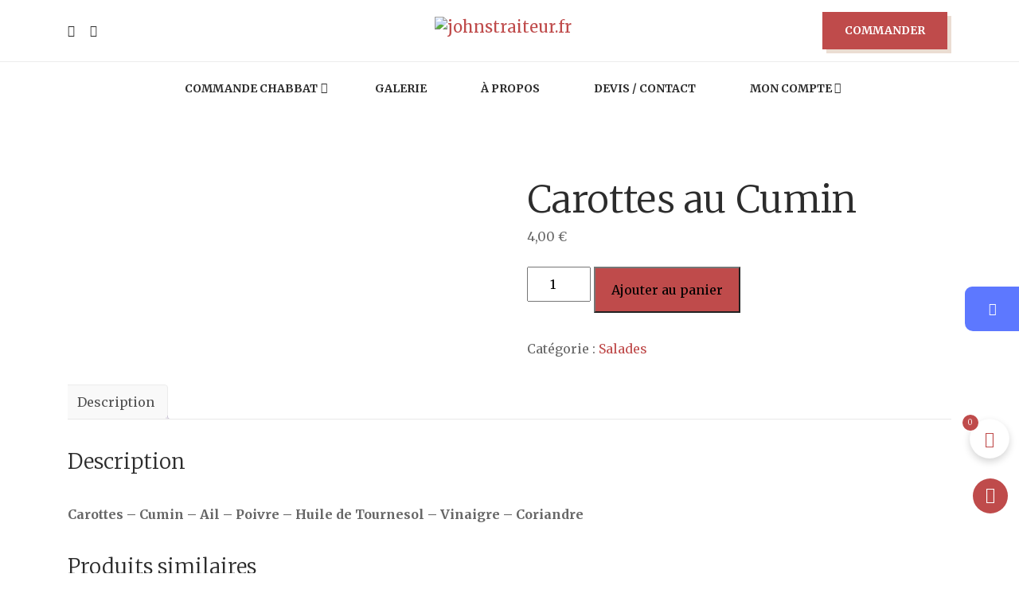

--- FILE ---
content_type: text/html; charset=UTF-8
request_url: https://johnstraiteur.fr/product/carottes-au-cumin/
body_size: 36390
content:
<!DOCTYPE html>
<html lang="fr-FR"> 

    <head>
        <meta charset="UTF-8">
        <meta name="viewport" content="width=device-width, initial-scale=1, maximum-scale=1">
		<link href="https://fonts.googleapis.com/css?family=Merriweather%3A300%2C400%2C700%2C900%7COpen+Sans%3A%2C400%2C700%2C900%7CZCOOL+XiaoWei%3Aregular%2C400%2C700%2C900" rel="stylesheet"><meta name='robots' content='index, follow, max-image-preview:large, max-snippet:-1, max-video-preview:-1' />
<script>window._wca = window._wca || [];</script>

	<!-- This site is optimized with the Yoast SEO plugin v26.8 - https://yoast.com/product/yoast-seo-wordpress/ -->
	<title>Carottes au Cumin - johnstraiteur.fr</title>
	<link rel="canonical" href="https://johnstraiteur.fr/product/carottes-au-cumin/" />
	<meta property="og:locale" content="fr_FR" />
	<meta property="og:type" content="article" />
	<meta property="og:title" content="Carottes au Cumin - johnstraiteur.fr" />
	<meta property="og:description" content="Carottes &#8211; Cumin &#8211; Ail &#8211; Poivre &#8211; Huile de Tournesol &#8211; Vinaigre &#8211; Coriandre" />
	<meta property="og:url" content="https://johnstraiteur.fr/product/carottes-au-cumin/" />
	<meta property="og:site_name" content="johnstraiteur.fr" />
	<meta property="article:modified_time" content="2022-08-07T15:18:28+00:00" />
	<meta property="og:image" content="https://johnstraiteur.fr/wp-content/uploads/2022/03/carottes-3.webp" />
	<meta property="og:image:width" content="1000" />
	<meta property="og:image:height" content="1000" />
	<meta property="og:image:type" content="image/webp" />
	<meta name="twitter:card" content="summary_large_image" />
	<script type="application/ld+json" class="yoast-schema-graph">{"@context":"https://schema.org","@graph":[{"@type":"WebPage","@id":"https://johnstraiteur.fr/product/carottes-au-cumin/","url":"https://johnstraiteur.fr/product/carottes-au-cumin/","name":"Carottes au Cumin - johnstraiteur.fr","isPartOf":{"@id":"https://johnstraiteur.fr/#website"},"primaryImageOfPage":{"@id":"https://johnstraiteur.fr/product/carottes-au-cumin/#primaryimage"},"image":{"@id":"https://johnstraiteur.fr/product/carottes-au-cumin/#primaryimage"},"thumbnailUrl":"https://johnstraiteur.fr/wp-content/uploads/2022/03/carottes-3.webp","datePublished":"2022-03-15T13:16:01+00:00","dateModified":"2022-08-07T15:18:28+00:00","breadcrumb":{"@id":"https://johnstraiteur.fr/product/carottes-au-cumin/#breadcrumb"},"inLanguage":"fr-FR","potentialAction":[{"@type":"ReadAction","target":["https://johnstraiteur.fr/product/carottes-au-cumin/"]}]},{"@type":"ImageObject","inLanguage":"fr-FR","@id":"https://johnstraiteur.fr/product/carottes-au-cumin/#primaryimage","url":"https://johnstraiteur.fr/wp-content/uploads/2022/03/carottes-3.webp","contentUrl":"https://johnstraiteur.fr/wp-content/uploads/2022/03/carottes-3.webp","width":1000,"height":1000,"caption":"carottes-cumin-johns-traiteur-marseille-blanc"},{"@type":"BreadcrumbList","@id":"https://johnstraiteur.fr/product/carottes-au-cumin/#breadcrumb","itemListElement":[{"@type":"ListItem","position":1,"name":"Accueil","item":"https://johnstraiteur.fr/"},{"@type":"ListItem","position":2,"name":"Produits","item":"https://johnstraiteur.fr/shop/"},{"@type":"ListItem","position":3,"name":"Carottes au Cumin"}]},{"@type":"WebSite","@id":"https://johnstraiteur.fr/#website","url":"https://johnstraiteur.fr/","name":"johnstraiteur.fr","description":"Just another WordPress site","potentialAction":[{"@type":"SearchAction","target":{"@type":"EntryPoint","urlTemplate":"https://johnstraiteur.fr/?s={search_term_string}"},"query-input":{"@type":"PropertyValueSpecification","valueRequired":true,"valueName":"search_term_string"}}],"inLanguage":"fr-FR"}]}</script>
	<!-- / Yoast SEO plugin. -->


<link rel='dns-prefetch' href='//stats.wp.com' />
<link rel='dns-prefetch' href='//fonts.googleapis.com' />
<link rel="alternate" type="application/rss+xml" title="johnstraiteur.fr &raquo; Flux" href="https://johnstraiteur.fr/feed/" />
<link rel="alternate" type="application/rss+xml" title="johnstraiteur.fr &raquo; Flux des commentaires" href="https://johnstraiteur.fr/comments/feed/" />
<link rel="alternate" title="oEmbed (JSON)" type="application/json+oembed" href="https://johnstraiteur.fr/wp-json/oembed/1.0/embed?url=https%3A%2F%2Fjohnstraiteur.fr%2Fproduct%2Fcarottes-au-cumin%2F" />
<link rel="alternate" title="oEmbed (XML)" type="text/xml+oembed" href="https://johnstraiteur.fr/wp-json/oembed/1.0/embed?url=https%3A%2F%2Fjohnstraiteur.fr%2Fproduct%2Fcarottes-au-cumin%2F&#038;format=xml" />
		<!-- This site uses the Google Analytics by MonsterInsights plugin v9.11.1 - Using Analytics tracking - https://www.monsterinsights.com/ -->
		<!-- Remarque : MonsterInsights n’est actuellement pas configuré sur ce site. Le propriétaire doit authentifier son compte Google Analytics dans les réglages de MonsterInsights.  -->
					<!-- No tracking code set -->
				<!-- / Google Analytics by MonsterInsights -->
		<style id='wp-img-auto-sizes-contain-inline-css' type='text/css'>
img:is([sizes=auto i],[sizes^="auto," i]){contain-intrinsic-size:3000px 1500px}
/*# sourceURL=wp-img-auto-sizes-contain-inline-css */
</style>
<link rel='stylesheet' id='coderockz-woo-delivery-block-css' href='https://johnstraiteur.fr/wp-content/plugins/woo-delivery/block/assets/css/frontend.css?ver=1.3.77' type='text/css' media='all' />
<link rel='stylesheet' id='woolentor-product-grid-modern-css' href='https://johnstraiteur.fr/wp-content/plugins/woolentor-addons/assets/css/product-grid/modern.css?ver=3.3.1' type='text/css' media='all' />
<link rel='stylesheet' id='woolentor-product-grid-luxury-css' href='https://johnstraiteur.fr/wp-content/plugins/woolentor-addons/assets/css/product-grid/luxury.css?ver=3.3.1' type='text/css' media='all' />
<link rel='stylesheet' id='woolentor-product-grid-editorial-css' href='https://johnstraiteur.fr/wp-content/plugins/woolentor-addons/assets/css/product-grid/editorial.css?ver=3.3.1' type='text/css' media='all' />
<link rel='stylesheet' id='woolentor-product-grid-magazine-css' href='https://johnstraiteur.fr/wp-content/plugins/woolentor-addons/assets/css/product-grid/magazine.css?ver=3.3.1' type='text/css' media='all' />
<link rel='stylesheet' id='vi-wcaio-cart-icons-css' href='https://johnstraiteur.fr/wp-content/plugins/woo-cart-all-in-one/assets/css/cart-icons.min.css?ver=1.1.21' type='text/css' media='all' />
<link rel='stylesheet' id='vi-wcaio-sidebar-cart-icon-css' href='https://johnstraiteur.fr/wp-content/plugins/woo-cart-all-in-one/assets/css/sidebar-cart-icon.min.css?ver=1.1.21' type='text/css' media='all' />
<style id='vi-wcaio-sidebar-cart-icon-inline-css' type='text/css'>
.vi-wcaio-sidebar-cart-icon-wrap-top_left, .vi-wcaio-sidebar-cart-icon-wrap-bottom_left{left: 12px ;}.vi-wcaio-sidebar-cart-icon-wrap-top_right, .vi-wcaio-sidebar-cart-icon-wrap-bottom_right{right: 12px ;}.vi-wcaio-sidebar-cart-icon-wrap-top_left, .vi-wcaio-sidebar-cart-icon-wrap-top_right{top: 144px ;}.vi-wcaio-sidebar-cart-icon-wrap-bottom_right, .vi-wcaio-sidebar-cart-icon-wrap-bottom_left{bottom: 144px ;}.vi-wcaio-sidebar-cart-icon-wrap{                  box-shadow: inset 0 0 2px rgba(0,0,0,0.03), 0 4px 10px rgba(0,0,0,0.17);              }.vi-wcaio-sidebar-cart-icon-wrap {                  transform: scale(1) ;              }              @keyframes vi-wcaio-cart-icon-slide_in_left {                  from {                      transform: translate3d(-100%, 0, 0) scale(1);                      visibility: hidden;                  }                  to {                      transform: translate3d(0, 0, 0) scale(1);                  }              }              @keyframes vi-wcaio-cart-icon-slide_out_left {                  from {                      transform: translate3d(0, 0, 0) scale(1);                      visibility: visible;                      opacity: 1;                  }                  to {                      transform: translate3d(-100%, 0, 0) scale(1);                      visibility: hidden;                      opacity: 0;                  }              }              @keyframes vi-wcaio-cart-icon-shake_horizontal {                 0% {                transform: scale(1);               }              10%, 20% {                transform: scale(1) translateX(-10%);              }              30%, 50%, 70%, 90% {                transform: scale(1) translateX(10%);              }              40%, 60%, 80% {                transform: scale(1) translateX(-10%);              }               100% {                transform: scale(1);               }              }              @keyframes vi-wcaio-cart-icon-shake_vertical {                 0% {                transform: scale(1);               }              10%, 20% {                   transform: scale(0.9) rotate3d(0, 0, 1, -3deg);              }              30%, 50%, 70%, 90% {                transform: scale(1.1) rotate3d(0, 0, 1, 3deg);              }              40%, 60%, 80% {                transform: scale(1.1) rotate3d(0, 0, 1, -3deg);              }               100% {                transform: scale(1);               }              }@keyframes vi-wcaio-cart-icon-mouseenter {                  from {                      transform: translate3d(0, 0, 0) scale(1);                  }                  to {                      transform: translate3d(0, 0, 0) scale(1);                  }              }              @keyframes vi-wcaio-cart-icon-mouseleave {                  from {                      transform: translate3d(0, 0, 0) scale(1);                  }                  to {                      transform: translate3d(0, 0, 0) scale(1);                  }              }              @keyframes vi-wcaio-cart-icon-slide_out_left {                  from {                      transform: translate3d(0, 0, 0) scale(1);                      visibility: visible;                      opacity: 1;                  }                  to {                      transform: translate3d(-100%, 0, 0) scale(1);                      visibility: hidden;                      opacity: 0;                  }              }              @keyframes vi-wcaio-cart-icon-slide_out_right {                  from {                      transform: translate3d(0, 0, 0) scale(1);                      visibility: visible;                      opacity: 1;                  }                  to {                      transform: translate3d(100%, 0, 0) scale(1);                      visibility: hidden;                      opacity: 0;                  }              }.vi-wcaio-sidebar-cart-icon-wrap{border-radius:30px;background:#fff;}.vi-wcaio-sidebar-cart-icon-wrap .vi-wcaio-sidebar-cart-icon i{color:#bf4b4b;}.vi-wcaio-sidebar-cart-icon-wrap .vi-wcaio-sidebar-cart-count-wrap{background:#bf4b4b;color:#fff;border-radius:10px;}
/*# sourceURL=vi-wcaio-sidebar-cart-icon-inline-css */
</style>
<style id='wp-emoji-styles-inline-css' type='text/css'>

	img.wp-smiley, img.emoji {
		display: inline !important;
		border: none !important;
		box-shadow: none !important;
		height: 1em !important;
		width: 1em !important;
		margin: 0 0.07em !important;
		vertical-align: -0.1em !important;
		background: none !important;
		padding: 0 !important;
	}
/*# sourceURL=wp-emoji-styles-inline-css */
</style>
<link rel='stylesheet' id='wp-block-library-css' href='https://johnstraiteur.fr/wp-includes/css/dist/block-library/style.min.css?ver=6.9' type='text/css' media='all' />
<style id='classic-theme-styles-inline-css' type='text/css'>
/*! This file is auto-generated */
.wp-block-button__link{color:#fff;background-color:#32373c;border-radius:9999px;box-shadow:none;text-decoration:none;padding:calc(.667em + 2px) calc(1.333em + 2px);font-size:1.125em}.wp-block-file__button{background:#32373c;color:#fff;text-decoration:none}
/*# sourceURL=/wp-includes/css/classic-themes.min.css */
</style>
<style id='cost-calculator-builder-calculator-selector-style-inline-css' type='text/css'>
/*!***************************************************************************************************************************************************************************************************************************************!*\
  !*** css ./node_modules/css-loader/dist/cjs.js??ruleSet[1].rules[4].use[1]!./node_modules/postcss-loader/dist/cjs.js??ruleSet[1].rules[4].use[2]!./node_modules/sass-loader/dist/cjs.js??ruleSet[1].rules[4].use[3]!./src/style.scss ***!
  \***************************************************************************************************************************************************************************************************************************************/
.ccb-gutenberg-block {
  padding: 20px;
  border: 1px solid black;
}
.ccb-gutenberg-block__header {
  display: flex;
  align-items: center;
  margin-bottom: 20px;
}
.ccb-gutenberg-block__icon {
  margin-right: 20px;
}

/*# sourceMappingURL=style-index.css.map*/
/*# sourceURL=https://johnstraiteur.fr/wp-content/plugins/cost-calculator-builder/includes/gutenberg-block/build/style-index.css */
</style>
<link rel='stylesheet' id='wp-components-css' href='https://johnstraiteur.fr/wp-includes/css/dist/components/style.min.css?ver=6.9' type='text/css' media='all' />
<link rel='stylesheet' id='wp-preferences-css' href='https://johnstraiteur.fr/wp-includes/css/dist/preferences/style.min.css?ver=6.9' type='text/css' media='all' />
<link rel='stylesheet' id='wp-block-editor-css' href='https://johnstraiteur.fr/wp-includes/css/dist/block-editor/style.min.css?ver=6.9' type='text/css' media='all' />
<link rel='stylesheet' id='popup-maker-block-library-style-css' href='https://johnstraiteur.fr/wp-content/plugins/popup-maker/dist/packages/block-library-style.css?ver=dbea705cfafe089d65f1' type='text/css' media='all' />
<link rel='stylesheet' id='mediaelement-css' href='https://johnstraiteur.fr/wp-includes/js/mediaelement/mediaelementplayer-legacy.min.css?ver=4.2.17' type='text/css' media='all' />
<link rel='stylesheet' id='wp-mediaelement-css' href='https://johnstraiteur.fr/wp-includes/js/mediaelement/wp-mediaelement.min.css?ver=6.9' type='text/css' media='all' />
<style id='jetpack-sharing-buttons-style-inline-css' type='text/css'>
.jetpack-sharing-buttons__services-list{display:flex;flex-direction:row;flex-wrap:wrap;gap:0;list-style-type:none;margin:5px;padding:0}.jetpack-sharing-buttons__services-list.has-small-icon-size{font-size:12px}.jetpack-sharing-buttons__services-list.has-normal-icon-size{font-size:16px}.jetpack-sharing-buttons__services-list.has-large-icon-size{font-size:24px}.jetpack-sharing-buttons__services-list.has-huge-icon-size{font-size:36px}@media print{.jetpack-sharing-buttons__services-list{display:none!important}}.editor-styles-wrapper .wp-block-jetpack-sharing-buttons{gap:0;padding-inline-start:0}ul.jetpack-sharing-buttons__services-list.has-background{padding:1.25em 2.375em}
/*# sourceURL=https://johnstraiteur.fr/wp-content/plugins/jetpack/_inc/blocks/sharing-buttons/view.css */
</style>
<link rel='stylesheet' id='wpc-block-style-css-css' href='https://johnstraiteur.fr/wp-content/plugins/wp-cafe/assets/build/css/gutenberg-blocks.css?ver=3.0.4' type='text/css' media='all' />
<link rel='stylesheet' id='woolentor-block-common-css' href='https://johnstraiteur.fr/wp-content/plugins/woolentor-addons/woolentor-blocks/assets/css/common-style.css?ver=3.3.1' type='text/css' media='all' />
<link rel='stylesheet' id='woolentor-block-default-css' href='https://johnstraiteur.fr/wp-content/plugins/woolentor-addons/woolentor-blocks/assets/css/style-index.css?ver=3.3.1' type='text/css' media='all' />
<style id='global-styles-inline-css' type='text/css'>
:root{--wp--preset--aspect-ratio--square: 1;--wp--preset--aspect-ratio--4-3: 4/3;--wp--preset--aspect-ratio--3-4: 3/4;--wp--preset--aspect-ratio--3-2: 3/2;--wp--preset--aspect-ratio--2-3: 2/3;--wp--preset--aspect-ratio--16-9: 16/9;--wp--preset--aspect-ratio--9-16: 9/16;--wp--preset--color--black: #000000;--wp--preset--color--cyan-bluish-gray: #abb8c3;--wp--preset--color--white: #ffffff;--wp--preset--color--pale-pink: #f78da7;--wp--preset--color--vivid-red: #cf2e2e;--wp--preset--color--luminous-vivid-orange: #ff6900;--wp--preset--color--luminous-vivid-amber: #fcb900;--wp--preset--color--light-green-cyan: #7bdcb5;--wp--preset--color--vivid-green-cyan: #00d084;--wp--preset--color--pale-cyan-blue: #8ed1fc;--wp--preset--color--vivid-cyan-blue: #0693e3;--wp--preset--color--vivid-purple: #9b51e0;--wp--preset--gradient--vivid-cyan-blue-to-vivid-purple: linear-gradient(135deg,rgb(6,147,227) 0%,rgb(155,81,224) 100%);--wp--preset--gradient--light-green-cyan-to-vivid-green-cyan: linear-gradient(135deg,rgb(122,220,180) 0%,rgb(0,208,130) 100%);--wp--preset--gradient--luminous-vivid-amber-to-luminous-vivid-orange: linear-gradient(135deg,rgb(252,185,0) 0%,rgb(255,105,0) 100%);--wp--preset--gradient--luminous-vivid-orange-to-vivid-red: linear-gradient(135deg,rgb(255,105,0) 0%,rgb(207,46,46) 100%);--wp--preset--gradient--very-light-gray-to-cyan-bluish-gray: linear-gradient(135deg,rgb(238,238,238) 0%,rgb(169,184,195) 100%);--wp--preset--gradient--cool-to-warm-spectrum: linear-gradient(135deg,rgb(74,234,220) 0%,rgb(151,120,209) 20%,rgb(207,42,186) 40%,rgb(238,44,130) 60%,rgb(251,105,98) 80%,rgb(254,248,76) 100%);--wp--preset--gradient--blush-light-purple: linear-gradient(135deg,rgb(255,206,236) 0%,rgb(152,150,240) 100%);--wp--preset--gradient--blush-bordeaux: linear-gradient(135deg,rgb(254,205,165) 0%,rgb(254,45,45) 50%,rgb(107,0,62) 100%);--wp--preset--gradient--luminous-dusk: linear-gradient(135deg,rgb(255,203,112) 0%,rgb(199,81,192) 50%,rgb(65,88,208) 100%);--wp--preset--gradient--pale-ocean: linear-gradient(135deg,rgb(255,245,203) 0%,rgb(182,227,212) 50%,rgb(51,167,181) 100%);--wp--preset--gradient--electric-grass: linear-gradient(135deg,rgb(202,248,128) 0%,rgb(113,206,126) 100%);--wp--preset--gradient--midnight: linear-gradient(135deg,rgb(2,3,129) 0%,rgb(40,116,252) 100%);--wp--preset--font-size--small: 13px;--wp--preset--font-size--medium: 20px;--wp--preset--font-size--large: 36px;--wp--preset--font-size--x-large: 42px;--wp--preset--spacing--20: 0.44rem;--wp--preset--spacing--30: 0.67rem;--wp--preset--spacing--40: 1rem;--wp--preset--spacing--50: 1.5rem;--wp--preset--spacing--60: 2.25rem;--wp--preset--spacing--70: 3.38rem;--wp--preset--spacing--80: 5.06rem;--wp--preset--shadow--natural: 6px 6px 9px rgba(0, 0, 0, 0.2);--wp--preset--shadow--deep: 12px 12px 50px rgba(0, 0, 0, 0.4);--wp--preset--shadow--sharp: 6px 6px 0px rgba(0, 0, 0, 0.2);--wp--preset--shadow--outlined: 6px 6px 0px -3px rgb(255, 255, 255), 6px 6px rgb(0, 0, 0);--wp--preset--shadow--crisp: 6px 6px 0px rgb(0, 0, 0);}:where(.is-layout-flex){gap: 0.5em;}:where(.is-layout-grid){gap: 0.5em;}body .is-layout-flex{display: flex;}.is-layout-flex{flex-wrap: wrap;align-items: center;}.is-layout-flex > :is(*, div){margin: 0;}body .is-layout-grid{display: grid;}.is-layout-grid > :is(*, div){margin: 0;}:where(.wp-block-columns.is-layout-flex){gap: 2em;}:where(.wp-block-columns.is-layout-grid){gap: 2em;}:where(.wp-block-post-template.is-layout-flex){gap: 1.25em;}:where(.wp-block-post-template.is-layout-grid){gap: 1.25em;}.has-black-color{color: var(--wp--preset--color--black) !important;}.has-cyan-bluish-gray-color{color: var(--wp--preset--color--cyan-bluish-gray) !important;}.has-white-color{color: var(--wp--preset--color--white) !important;}.has-pale-pink-color{color: var(--wp--preset--color--pale-pink) !important;}.has-vivid-red-color{color: var(--wp--preset--color--vivid-red) !important;}.has-luminous-vivid-orange-color{color: var(--wp--preset--color--luminous-vivid-orange) !important;}.has-luminous-vivid-amber-color{color: var(--wp--preset--color--luminous-vivid-amber) !important;}.has-light-green-cyan-color{color: var(--wp--preset--color--light-green-cyan) !important;}.has-vivid-green-cyan-color{color: var(--wp--preset--color--vivid-green-cyan) !important;}.has-pale-cyan-blue-color{color: var(--wp--preset--color--pale-cyan-blue) !important;}.has-vivid-cyan-blue-color{color: var(--wp--preset--color--vivid-cyan-blue) !important;}.has-vivid-purple-color{color: var(--wp--preset--color--vivid-purple) !important;}.has-black-background-color{background-color: var(--wp--preset--color--black) !important;}.has-cyan-bluish-gray-background-color{background-color: var(--wp--preset--color--cyan-bluish-gray) !important;}.has-white-background-color{background-color: var(--wp--preset--color--white) !important;}.has-pale-pink-background-color{background-color: var(--wp--preset--color--pale-pink) !important;}.has-vivid-red-background-color{background-color: var(--wp--preset--color--vivid-red) !important;}.has-luminous-vivid-orange-background-color{background-color: var(--wp--preset--color--luminous-vivid-orange) !important;}.has-luminous-vivid-amber-background-color{background-color: var(--wp--preset--color--luminous-vivid-amber) !important;}.has-light-green-cyan-background-color{background-color: var(--wp--preset--color--light-green-cyan) !important;}.has-vivid-green-cyan-background-color{background-color: var(--wp--preset--color--vivid-green-cyan) !important;}.has-pale-cyan-blue-background-color{background-color: var(--wp--preset--color--pale-cyan-blue) !important;}.has-vivid-cyan-blue-background-color{background-color: var(--wp--preset--color--vivid-cyan-blue) !important;}.has-vivid-purple-background-color{background-color: var(--wp--preset--color--vivid-purple) !important;}.has-black-border-color{border-color: var(--wp--preset--color--black) !important;}.has-cyan-bluish-gray-border-color{border-color: var(--wp--preset--color--cyan-bluish-gray) !important;}.has-white-border-color{border-color: var(--wp--preset--color--white) !important;}.has-pale-pink-border-color{border-color: var(--wp--preset--color--pale-pink) !important;}.has-vivid-red-border-color{border-color: var(--wp--preset--color--vivid-red) !important;}.has-luminous-vivid-orange-border-color{border-color: var(--wp--preset--color--luminous-vivid-orange) !important;}.has-luminous-vivid-amber-border-color{border-color: var(--wp--preset--color--luminous-vivid-amber) !important;}.has-light-green-cyan-border-color{border-color: var(--wp--preset--color--light-green-cyan) !important;}.has-vivid-green-cyan-border-color{border-color: var(--wp--preset--color--vivid-green-cyan) !important;}.has-pale-cyan-blue-border-color{border-color: var(--wp--preset--color--pale-cyan-blue) !important;}.has-vivid-cyan-blue-border-color{border-color: var(--wp--preset--color--vivid-cyan-blue) !important;}.has-vivid-purple-border-color{border-color: var(--wp--preset--color--vivid-purple) !important;}.has-vivid-cyan-blue-to-vivid-purple-gradient-background{background: var(--wp--preset--gradient--vivid-cyan-blue-to-vivid-purple) !important;}.has-light-green-cyan-to-vivid-green-cyan-gradient-background{background: var(--wp--preset--gradient--light-green-cyan-to-vivid-green-cyan) !important;}.has-luminous-vivid-amber-to-luminous-vivid-orange-gradient-background{background: var(--wp--preset--gradient--luminous-vivid-amber-to-luminous-vivid-orange) !important;}.has-luminous-vivid-orange-to-vivid-red-gradient-background{background: var(--wp--preset--gradient--luminous-vivid-orange-to-vivid-red) !important;}.has-very-light-gray-to-cyan-bluish-gray-gradient-background{background: var(--wp--preset--gradient--very-light-gray-to-cyan-bluish-gray) !important;}.has-cool-to-warm-spectrum-gradient-background{background: var(--wp--preset--gradient--cool-to-warm-spectrum) !important;}.has-blush-light-purple-gradient-background{background: var(--wp--preset--gradient--blush-light-purple) !important;}.has-blush-bordeaux-gradient-background{background: var(--wp--preset--gradient--blush-bordeaux) !important;}.has-luminous-dusk-gradient-background{background: var(--wp--preset--gradient--luminous-dusk) !important;}.has-pale-ocean-gradient-background{background: var(--wp--preset--gradient--pale-ocean) !important;}.has-electric-grass-gradient-background{background: var(--wp--preset--gradient--electric-grass) !important;}.has-midnight-gradient-background{background: var(--wp--preset--gradient--midnight) !important;}.has-small-font-size{font-size: var(--wp--preset--font-size--small) !important;}.has-medium-font-size{font-size: var(--wp--preset--font-size--medium) !important;}.has-large-font-size{font-size: var(--wp--preset--font-size--large) !important;}.has-x-large-font-size{font-size: var(--wp--preset--font-size--x-large) !important;}
:where(.wp-block-post-template.is-layout-flex){gap: 1.25em;}:where(.wp-block-post-template.is-layout-grid){gap: 1.25em;}
:where(.wp-block-term-template.is-layout-flex){gap: 1.25em;}:where(.wp-block-term-template.is-layout-grid){gap: 1.25em;}
:where(.wp-block-columns.is-layout-flex){gap: 2em;}:where(.wp-block-columns.is-layout-grid){gap: 2em;}
:root :where(.wp-block-pullquote){font-size: 1.5em;line-height: 1.6;}
/*# sourceURL=global-styles-inline-css */
</style>
<style id='age-gate-custom-inline-css' type='text/css'>
:root{--ag-background-image-position: center center;--ag-background-image-opacity: 1;--ag-blur: 5px;}
/*# sourceURL=age-gate-custom-inline-css */
</style>
<link rel='stylesheet' id='age-gate-css' href='https://johnstraiteur.fr/wp-content/plugins/age-gate/dist/main.css?ver=3.7.2' type='text/css' media='all' />
<style id='age-gate-options-inline-css' type='text/css'>
:root{--ag-background-image-position: center center;--ag-background-image-opacity: 1;--ag-blur: 5px;}
/*# sourceURL=age-gate-options-inline-css */
</style>
<link rel='stylesheet' id='contact-form-7-css' href='https://johnstraiteur.fr/wp-content/plugins/contact-form-7/includes/css/styles.css?ver=6.1.4' type='text/css' media='all' />
<link rel='stylesheet' id='cookie-notice-front-css' href='https://johnstraiteur.fr/wp-content/plugins/cookie-notice/css/front.min.css?ver=2.5.11' type='text/css' media='all' />
<link rel='stylesheet' id='photoswipe-css' href='https://johnstraiteur.fr/wp-content/plugins/woocommerce/assets/css/photoswipe/photoswipe.min.css?ver=10.4.3' type='text/css' media='all' />
<link rel='stylesheet' id='photoswipe-default-skin-css' href='https://johnstraiteur.fr/wp-content/plugins/woocommerce/assets/css/photoswipe/default-skin/default-skin.min.css?ver=10.4.3' type='text/css' media='all' />
<link rel='stylesheet' id='woocommerce-layout-css' href='https://johnstraiteur.fr/wp-content/plugins/woocommerce/assets/css/woocommerce-layout.css?ver=10.4.3' type='text/css' media='all' />
<style id='woocommerce-layout-inline-css' type='text/css'>

	.infinite-scroll .woocommerce-pagination {
		display: none;
	}
/*# sourceURL=woocommerce-layout-inline-css */
</style>
<link rel='stylesheet' id='woocommerce-smallscreen-css' href='https://johnstraiteur.fr/wp-content/plugins/woocommerce/assets/css/woocommerce-smallscreen.css?ver=10.4.3' type='text/css' media='only screen and (max-width: 768px)' />
<link rel='stylesheet' id='woocommerce-general-css' href='https://johnstraiteur.fr/wp-content/plugins/woocommerce/assets/css/woocommerce.css?ver=10.4.3' type='text/css' media='all' />
<style id='woocommerce-inline-inline-css' type='text/css'>
.woocommerce form .form-row .required { visibility: visible; }
/*# sourceURL=woocommerce-inline-inline-css */
</style>
<link rel='stylesheet' id='vi-wcaio-frontend-css' href='https://johnstraiteur.fr/wp-content/plugins/woo-cart-all-in-one/assets/css/frontend.min.css?ver=1.1.21' type='text/css' media='all' />
<link rel='stylesheet' id='vi-wcaio-loading-css' href='https://johnstraiteur.fr/wp-content/plugins/woo-cart-all-in-one/assets/css/loading.min.css?ver=1.1.21' type='text/css' media='all' />
<link rel='stylesheet' id='vi-wcaio-sidebar-cart-content-css' href='https://johnstraiteur.fr/wp-content/plugins/woo-cart-all-in-one/assets/css/sidebar-cart-content.min.css?ver=1.1.21' type='text/css' media='all' />
<style id='vi-wcaio-sidebar-cart-content-inline-css' type='text/css'>
.vi-wcaio-sidebar-cart.vi-wcaio-sidebar-cart-1.vi-wcaio-sidebar-cart-top_left,              .vi-wcaio-sidebar-cart.vi-wcaio-sidebar-cart-1.vi-wcaio-sidebar-cart-bottom_left{                  left: 12px ;              }              .vi-wcaio-sidebar-cart.vi-wcaio-sidebar-cart-1.vi-wcaio-sidebar-cart-top_right,              .vi-wcaio-sidebar-cart.vi-wcaio-sidebar-cart-1.vi-wcaio-sidebar-cart-bottom_right{                  right: 12px ;              }              @media screen and (max-width: 768px) {                  .vi-wcaio-sidebar-cart.vi-wcaio-sidebar-cart-1.vi-wcaio-sidebar-cart-top_left .vi-wcaio-sidebar-cart-content-wrap,                  .vi-wcaio-sidebar-cart.vi-wcaio-sidebar-cart-1.vi-wcaio-sidebar-cart-bottom_left .vi-wcaio-sidebar-cart-content-wrap{                      left: 0px ;                  }                  .vi-wcaio-sidebar-cart.vi-wcaio-sidebar-cart-1.vi-wcaio-sidebar-cart-top_right .vi-wcaio-sidebar-cart-content-wrap,                  .vi-wcaio-sidebar-cart.vi-wcaio-sidebar-cart-1.vi-wcaio-sidebar-cart-bottom_right .vi-wcaio-sidebar-cart-content-wrap{                      right: 0px ;                  }              }              .vi-wcaio-sidebar-cart.vi-wcaio-sidebar-cart-1.vi-wcaio-sidebar-cart-top_left,              .vi-wcaio-sidebar-cart.vi-wcaio-sidebar-cart-1.vi-wcaio-sidebar-cart-top_right{                  top: 144px ;              }              .vi-wcaio-sidebar-cart.vi-wcaio-sidebar-cart-1.vi-wcaio-sidebar-cart-bottom_right,              .vi-wcaio-sidebar-cart.vi-wcaio-sidebar-cart-1.vi-wcaio-sidebar-cart-bottom_left{                  bottom: 144px ;              }              @media screen and (max-width: 768px) {                  .vi-wcaio-sidebar-cart.vi-wcaio-sidebar-cart-1.vi-wcaio-sidebar-cart-top_left .vi-wcaio-sidebar-cart-content-wrap,                  .vi-wcaio-sidebar-cart.vi-wcaio-sidebar-cart-1.vi-wcaio-sidebar-cart-top_right .vi-wcaio-sidebar-cart-content-wrap{                      top: -124px ;                  }                  .vi-wcaio-sidebar-cart.vi-wcaio-sidebar-cart-1.vi-wcaio-sidebar-cart-bottom_right .vi-wcaio-sidebar-cart-content-wrap,                  .vi-wcaio-sidebar-cart.vi-wcaio-sidebar-cart-1.vi-wcaio-sidebar-cart-bottom_left .vi-wcaio-sidebar-cart-content-wrap{                      bottom: -124px ;                  }              }.vi-wcaio-sidebar-cart .vi-wcaio-sidebar-cart-loading-dual_ring:after {                  border-color: #bf4b4b  transparent #bf4b4b  transparent;              }              .vi-wcaio-sidebar-cart .vi-wcaio-sidebar-cart-loading-ring div{                  border-color: #bf4b4b  transparent transparent transparent;              }              .vi-wcaio-sidebar-cart .vi-wcaio-sidebar-cart-loading-ripple  div{                  border: 4px solid #bf4b4b ;              }              .vi-wcaio-sidebar-cart .vi-wcaio-sidebar-cart-loading-default div,              .vi-wcaio-sidebar-cart .vi-wcaio-sidebar-cart-loading-animation_face_1 div,              .vi-wcaio-sidebar-cart .vi-wcaio-sidebar-cart-loading-animation_face_2 div,              .vi-wcaio-sidebar-cart .vi-wcaio-sidebar-cart-loading-roller div:after,              .vi-wcaio-sidebar-cart .vi-wcaio-sidebar-cart-loading-loader_balls_1 div,              .vi-wcaio-sidebar-cart .vi-wcaio-sidebar-cart-loading-loader_balls_2 div,              .vi-wcaio-sidebar-cart .vi-wcaio-sidebar-cart-loading-loader_balls_3 div,              .vi-wcaio-sidebar-cart .vi-wcaio-sidebar-cart-loading-spinner div:after{                  background: #bf4b4b ;              }.vi-wcaio-sidebar-cart .vi-wcaio-sidebar-cart-products .vi-wcaio-sidebar-cart-pd-img-wrap img{                  box-shadow: 0 4px 10px rgba(0,0,0,0.07);              }.vi-wcaio-sidebar-cart .vi-wcaio-sidebar-cart-content-wrap{border-radius:5px;}.vi-wcaio-sidebar-cart .vi-wcaio-sidebar-cart-header-wrap{background:#fff;border-style:solid;border-color:#e6e6e6;}.vi-wcaio-sidebar-cart .vi-wcaio-sidebar-cart-header-wrap .vi-wcaio-sidebar-cart-header-title-wrap{color:#181818;}.vi-wcaio-sidebar-cart .vi-wcaio-sidebar-cart-header-wrap .vi-wcaio-sidebar-cart-header-coupon-wrap .vi-wcaio-coupon-code{border-radius:0px;}.vi-wcaio-sidebar-cart .vi-wcaio-sidebar-cart-header-wrap .vi-wcaio-sidebar-cart-header-coupon-wrap button.vi-wcaio-bt-coupon-code,.vi-wcaio-sidebar-cart .vi-wcaio-sidebar-cart-header-wrap .vi-wcaio-sidebar-cart-header-coupon-wrap .vi-wcaio-bt-coupon-code.button{background:#bf4b4b;color:#fff;border-radius:0px;}.vi-wcaio-sidebar-cart .vi-wcaio-sidebar-cart-header-wrap .vi-wcaio-sidebar-cart-header-coupon-wrap button.vi-wcaio-bt-coupon-code:hover,.vi-wcaio-sidebar-cart .vi-wcaio-sidebar-cart-header-wrap .vi-wcaio-sidebar-cart-header-coupon-wrap .vi-wcaio-bt-coupon-code.button:hover{background:#0a0000;color:#fff;}.vi-wcaio-sidebar-cart .vi-wcaio-sidebar-cart-footer-wrap{background:#fff;border-style:solid;border-color:#e6e6e6;}.vi-wcaio-sidebar-cart .vi-wcaio-sidebar-cart-footer-wrap .vi-wcaio-sidebar-cart-footer-cart_total > div:nth-child(1){color:#181818;}.vi-wcaio-sidebar-cart .vi-wcaio-sidebar-cart-footer-wrap .vi-wcaio-sidebar-cart-footer-cart_total > div:nth-child(2){color:#181818;}.vi-wcaio-sidebar-cart .vi-wcaio-sidebar-cart-footer-wrap button.vi-wcaio-sidebar-cart-bt-nav,.vi-wcaio-sidebar-cart .vi-wcaio-sidebar-cart-footer-wrap .vi-wcaio-sidebar-cart-bt-nav.button{background:#bf4b4b;color:#fff;border-radius:0px;}.vi-wcaio-sidebar-cart .vi-wcaio-sidebar-cart-footer-wrap button.vi-wcaio-sidebar-cart-bt-nav:hover,.vi-wcaio-sidebar-cart .vi-wcaio-sidebar-cart-footer-wrap .vi-wcaio-sidebar-cart-bt-nav.button:hover{background:#0a0101;color:#ffffff;}.vi-wcaio-sidebar-cart .vi-wcaio-sidebar-cart-footer-wrap button.vi-wcaio-sidebar-cart-bt-update,.vi-wcaio-sidebar-cart .vi-wcaio-sidebar-cart-footer-wrap .vi-wcaio-sidebar-cart-bt-update.button{background:#7f7f7f;color:#fff;border-radius:0px;}.vi-wcaio-sidebar-cart .vi-wcaio-sidebar-cart-footer-wrap button.vi-wcaio-sidebar-cart-bt-update:hover,.vi-wcaio-sidebar-cart .vi-wcaio-sidebar-cart-footer-wrap .vi-wcaio-sidebar-cart-bt-update.button:hover{background:#181818;color:#fff;}.vi-wcaio-sidebar-cart .vi-wcaio-sidebar-cart-footer-wrap .vi-wcaio-sidebar-cart-footer-pd-plus-title{color:#181818;}.vi-wcaio-sidebar-cart .vi-wcaio-sidebar-cart-products-wrap{background:#fff;}.vi-wcaio-sidebar-cart .vi-wcaio-sidebar-cart-products .vi-wcaio-sidebar-cart-pd-img-wrap img{border-radius:0px;}.vi-wcaio-sidebar-cart .vi-wcaio-sidebar-cart-products .vi-wcaio-sidebar-cart-pd-info-wrap .vi-wcaio-sidebar-cart-pd-name-wrap .vi-wcaio-sidebar-cart-pd-name, .vi-wcaio-sidebar-cart-footer-pd-name *{color:#2b3e51;}.vi-wcaio-sidebar-cart .vi-wcaio-sidebar-cart-products .vi-wcaio-sidebar-cart-pd-info-wrap .vi-wcaio-sidebar-cart-pd-name-wrap .vi-wcaio-sidebar-cart-pd-name:hover, .vi-wcaio-sidebar-cart-footer-pd-name *:hover{color:#bf4b4b;}.vi-wcaio-sidebar-cart .vi-wcaio-sidebar-cart-products .vi-wcaio-sidebar-cart-pd-info-wrap .vi-wcaio-sidebar-cart-pd-price *, .vi-wcaio-sidebar-cart-footer-pd-price *{color:#222;}.vi-wcaio-sidebar-cart .vi-wcaio-sidebar-cart-products .vi-wcaio-sidebar-cart-pd-desc .vi-wcaio-sidebar-cart-pd-quantity{                   border: 1px solid #dddddd ;              }.vi-wcaio-sidebar-cart .vi-wcaio-sidebar-cart-products .vi-wcaio-sidebar-cart-pd-desc .vi_wcaio_minus{                   border-right: 1px solid #dddddd ;              }.vi-wcaio-sidebar-cart .vi-wcaio-sidebar-cart-products .vi-wcaio-sidebar-cart-pd-desc .vi_wcaio_plus{                   border-left: 1px solid #dddddd ;              }.vi-wcaio-sidebar-cart.vi-wcaio-sidebar-cart-rtl .vi-wcaio-sidebar-cart-products .vi-wcaio-sidebar-cart-pd-desc .vi_wcaio_minus{  			     border-right: unset;                   border-left: 1px solid #dddddd ;              }.vi-wcaio-sidebar-cart.vi-wcaio-sidebar-cart-rtl .vi-wcaio-sidebar-cart-products .vi-wcaio-sidebar-cart-pd-desc .vi_wcaio_plus{  			     border-left: unset;                   border-right: 1px solid #dddddd ;              }.vi-wcaio-sidebar-cart .vi-wcaio-sidebar-cart-products .vi-wcaio-sidebar-cart-pd-desc .vi-wcaio-sidebar-cart-pd-quantity{border-radius:3px;}.vi-wcaio-sidebar-cart .vi-wcaio-sidebar-cart-products .vi-wcaio-sidebar-cart-pd-remove-wrap i{color:#e6e6e6;}.vi-wcaio-sidebar-cart .vi-wcaio-sidebar-cart-products .vi-wcaio-sidebar-cart-pd-remove-wrap i:before{font-size:15px;}.vi-wcaio-sidebar-cart .vi-wcaio-sidebar-cart-products .vi-wcaio-sidebar-cart-pd-remove-wrap i:hover{color:#bf4b4b;}.vi-wcaio-sidebar-cart button.vi-wcaio-pd_plus-product-bt-atc,.vi-wcaio-sidebar-cart .button.vi-wcaio-pd_plus-product-bt-atc{background:;color:;}.vi-wcaio-sidebar-cart button.vi-wcaio-pd_plus-product-bt-atc:hover,.vi-wcaio-sidebar-cart .button.vi-wcaio-pd_plus-product-bt-atc:hover{background:;color:;}
/*# sourceURL=vi-wcaio-sidebar-cart-content-inline-css */
</style>
<link rel='stylesheet' id='vi-wcaio-nav-icons-css' href='https://johnstraiteur.fr/wp-content/plugins/woo-cart-all-in-one/assets/css/nav-icons.min.css?ver=1.1.21' type='text/css' media='all' />
<link rel='stylesheet' id='vi-wcaio-flexslider-css' href='https://johnstraiteur.fr/wp-content/plugins/woo-cart-all-in-one/assets/css/sc-flexslider.min.css?ver=1.1.21' type='text/css' media='all' />
<link rel='stylesheet' id='font-awesome-css' href='https://johnstraiteur.fr/wp-content/plugins/elementor/assets/lib/font-awesome/css/font-awesome.min.css?ver=4.7.0' type='text/css' media='all' />
<link rel='stylesheet' id='simple-line-icons-wl-css' href='https://johnstraiteur.fr/wp-content/plugins/woolentor-addons/assets/css/simple-line-icons.css?ver=3.3.1' type='text/css' media='all' />
<link rel='stylesheet' id='htflexboxgrid-css' href='https://johnstraiteur.fr/wp-content/plugins/woolentor-addons/assets/css/htflexboxgrid.css?ver=3.3.1' type='text/css' media='all' />
<link rel='stylesheet' id='slick-css' href='https://johnstraiteur.fr/wp-content/plugins/woolentor-addons/assets/css/slick.css?ver=3.3.1' type='text/css' media='all' />
<link rel='stylesheet' id='woolentor-widgets-css' href='https://johnstraiteur.fr/wp-content/plugins/woolentor-addons/assets/css/woolentor-widgets.css?ver=3.3.1' type='text/css' media='all' />
<link rel='stylesheet' id='woolentor-quickview-css' href='https://johnstraiteur.fr/wp-content/plugins/woolentor-addons/includes/modules/quickview/assets/css/frontend.css?ver=3.3.1' type='text/css' media='all' />
<link rel='stylesheet' id='wur_content_css-css' href='https://johnstraiteur.fr/wp-content/plugins/wp-ultimate-review/assets/public/css/content-page.css?ver=2.3.7' type='text/css' media='all' />
<link rel='stylesheet' id='dashicons-css' href='https://johnstraiteur.fr/wp-includes/css/dashicons.min.css?ver=6.9' type='text/css' media='all' />
<link rel='stylesheet' id='wpcafe-frontend-style-css' href='https://johnstraiteur.fr/wp-content/plugins/wp-cafe/assets/build/css/frontend.css?ver=3.0.4' type='text/css' media='all' />
<link rel='stylesheet' id='wpc-public-css' href='https://johnstraiteur.fr/wp-content/plugins/wp-cafe/assets/css/wpc-public.css?ver=3.0.4' type='text/css' media='all' />
<link rel='stylesheet' id='wpc-icon-css' href='https://johnstraiteur.fr/wp-content/plugins/wp-cafe/assets/css/wpc-icon.css?ver=3.0.4' type='text/css' media='all' />
<link rel='stylesheet' id='deliciko-fonts-css' href='https://fonts.googleapis.com/css?family=Cookie%3A300%2C300i%2C400%2C400i%2C500%2C600%2C700%7COpen+Sans%3A400%2C500%2C700%7CZCOOL+XiaoWei%3A+400&#038;ver=2.0.1' type='text/css' media='all' />
<link rel='stylesheet' id='bootstrap-css' href='https://johnstraiteur.fr/wp-content/themes/deliciko/assets/css/bootstrap.min.css?ver=2.0.1' type='text/css' media='all' />
<link rel='stylesheet' id='iconfont-css' href='https://johnstraiteur.fr/wp-content/themes/deliciko/assets/css/iconfont.css?ver=2.0.1' type='text/css' media='all' />
<link rel='stylesheet' id='magnific-popup-css' href='https://johnstraiteur.fr/wp-content/plugins/woolentor-addons/assets/lib/css/magnific-popup.css?ver=3.3.1' type='text/css' media='all' />
<link rel='stylesheet' id='owl-carousel-css' href='https://johnstraiteur.fr/wp-content/themes/deliciko/assets/css/owl.carousel.min.css?ver=2.0.1' type='text/css' media='all' />
<link rel='stylesheet' id='deliciko-woocommerce-css' href='https://johnstraiteur.fr/wp-content/themes/deliciko/assets/css/woocommerce.css?ver=2.0.1' type='text/css' media='all' />
<link rel='stylesheet' id='deliciko-gutenberg-custom-css' href='https://johnstraiteur.fr/wp-content/themes/deliciko/assets/css/gutenberg-custom.css?ver=2.0.1' type='text/css' media='all' />
<link rel='stylesheet' id='deliciko-style-css' href='https://johnstraiteur.fr/wp-content/themes/deliciko/assets/css/master.css?ver=2.0.1' type='text/css' media='all' />
<style id='deliciko-style-inline-css' type='text/css'>

        body{ font-family:"Merriweather";font-size:16px; }

        h1,h2{
            font-family:"Merriweather";font-weight:300;
        }
        h3{ 
            font-family:"Merriweather";font-weight:300; 
        }

        h4{ 
            font-family:"Merriweather";font-weight:300;
        }
        .banner-area .banner-title{
            font-family:"ZCOOL XiaoWei";font-weight:regular;
        }
       
      

        a, .post-meta span i, .entry-header .entry-title a:hover, .sidebar ul li a:hover{
            color: #bf4b4b;
        }

        .entry-header .entry-title a{
            color: #bf4b4b;
        }
     
        body{
            background-color: #ffffff;
        }
      
     
        .single-intro-text .count-number, .sticky.post .meta-featured-post,
        .sidebar .widget .widget-title:before, .pagination li.active a, .pagination li:hover a,
        .pagination li.active a:hover, .pagination li:hover a:hover,
        .sidebar .widget.widget_search .input-group-btn, .tag-lists a:hover, .tagcloud a:hover,
        .BackTo, .ticket-btn.btn:hover,
        .btn-primary,
        .BackTo,
        .woocommerce ul.products li.product .button,.woocommerce ul.products li.product .added_to_cart,
        .woocommerce nav.woocommerce-pagination ul li a:focus, .woocommerce nav.woocommerce-pagination ul li a:hover, .woocommerce nav.woocommerce-pagination ul li span.current,
        .woocommerce #respond input#submit.alt, .woocommerce a.button.alt, .woocommerce button.button.alt, .woocommerce input.button.alt,.sponsor-web-link a:hover i, .woocommerce .widget_price_filter .ui-slider .ui-slider-range,
        .woocommerce span.onsale,
        .woocommerce ul.products li.product .added_to_cart:hover, .woocommerce #respond input#submit.alt:hover, .woocommerce a.button.alt:hover, .woocommerce button.button.alt:hover, .woocommerce input.button.alt:hover,.woocommerce .widget_price_filter .ui-slider .ui-slider-handle,
        .header-book-btn .btn-primary,
        .feature-tab-slider .owl-nav .owl-prev,
        .feature-tab-slider .owl-nav .owl-next,
        .elementor-widget-container .ot-dtp-picker .ot-dtp-picker-button,
        .ts-team-standard .ts-team-info:hover .team-content,
        .navbar-light .navbar-toggler{
            background: #bf4b4b;
        }

        .btn-primary,
        .owl-carousel .owl-dots .owl-dot.active{
            border-color: #bf4b4b;
        }



        .copyright .footer-social li a i:hover,
        .copyright .copyright-text a,
        .header .navbar-container .navbar-light .main-menu li a:hover,
        .header .navbar-container .navbar-light .main-menu li.active > a,
        .post .entry-header .entry-title a:hover,
        a:hover,
        .woocommerce ul.products li.product .price, 
        .woocommerce ul.products li.product .woocommerce-loop-product__title:hover{
            color: #bf4b4b;
        }
       
        
         .header-book-btn .btn-primary{
            background: #bf4b4b;
            border-color: #bf4b4b;
        }
         
         .header-book-btn .btn-primary{
            color: #fff;
        }
         
           .header .navbar-container .navbar-light .main-menu > li > a:hover{
            color:  #bf4b4b; 
           }
         
         .banner-area .banner-title span{
            color: #b2282f;
            }
          

        .ts-footer{
            background-color: #191919;
            padding-top:50px;
        }
        
        

      .copyright .copyright-text{
         color: #ffffff;
      }

     
/*# sourceURL=deliciko-style-inline-css */
</style>
<link rel='stylesheet' id='ekit-widget-styles-css' href='https://johnstraiteur.fr/wp-content/plugins/elementskit-lite/widgets/init/assets/css/widget-styles.css?ver=3.7.8' type='text/css' media='all' />
<link rel='stylesheet' id='ekit-responsive-css' href='https://johnstraiteur.fr/wp-content/plugins/elementskit-lite/widgets/init/assets/css/responsive.css?ver=3.7.8' type='text/css' media='all' />
<script type="text/template" id="tmpl-variation-template">
	<div class="woocommerce-variation-description">{{{ data.variation.variation_description }}}</div>
	<div class="woocommerce-variation-price">{{{ data.variation.price_html }}}</div>
	<div class="woocommerce-variation-availability">{{{ data.variation.availability_html }}}</div>
</script>
<script type="text/template" id="tmpl-unavailable-variation-template">
	<p role="alert">Désolé, ce produit n&rsquo;est pas disponible. Veuillez choisir une combinaison différente.</p>
</script>
<script type="text/javascript" id="jquery-core-js-extra">
/* <![CDATA[ */
var wpc_cart_nonce_data = {"nonce":"9178f6c826","ajax_url":"https://johnstraiteur.fr/wp-admin/admin-ajax.php"};
//# sourceURL=jquery-core-js-extra
/* ]]> */
</script>
<script type="text/javascript" src="https://johnstraiteur.fr/wp-includes/js/jquery/jquery.min.js?ver=3.7.1" id="jquery-core-js"></script>
<script type="text/javascript" src="https://johnstraiteur.fr/wp-includes/js/jquery/jquery-migrate.min.js?ver=3.4.1" id="jquery-migrate-js"></script>
<script type="text/javascript" src="https://johnstraiteur.fr/wp-content/plugins/woocommerce/assets/js/jquery-blockui/jquery.blockUI.min.js?ver=2.7.0-wc.10.4.3" id="wc-jquery-blockui-js" data-wp-strategy="defer"></script>
<script type="text/javascript" id="wc-add-to-cart-js-extra">
/* <![CDATA[ */
var wc_add_to_cart_params = {"ajax_url":"/wp-admin/admin-ajax.php","wc_ajax_url":"/?wc-ajax=%%endpoint%%","i18n_view_cart":"Voir le panier","cart_url":"https://johnstraiteur.fr/cart/","is_cart":"","cart_redirect_after_add":"no"};
//# sourceURL=wc-add-to-cart-js-extra
/* ]]> */
</script>
<script type="text/javascript" src="https://johnstraiteur.fr/wp-content/plugins/woocommerce/assets/js/frontend/add-to-cart.min.js?ver=10.4.3" id="wc-add-to-cart-js" defer="defer" data-wp-strategy="defer"></script>
<script type="text/javascript" src="https://johnstraiteur.fr/wp-content/plugins/woocommerce/assets/js/photoswipe/photoswipe.min.js?ver=4.1.1-wc.10.4.3" id="wc-photoswipe-js" data-wp-strategy="defer"></script>
<script type="text/javascript" src="https://johnstraiteur.fr/wp-content/plugins/woocommerce/assets/js/js-cookie/js.cookie.min.js?ver=2.1.4-wc.10.4.3" id="wc-js-cookie-js" defer="defer" data-wp-strategy="defer"></script>
<script type="text/javascript" id="woocommerce-js-extra">
/* <![CDATA[ */
var woocommerce_params = {"ajax_url":"/wp-admin/admin-ajax.php","wc_ajax_url":"/?wc-ajax=%%endpoint%%","i18n_password_show":"Afficher le mot de passe","i18n_password_hide":"Masquer le mot de passe"};
//# sourceURL=woocommerce-js-extra
/* ]]> */
</script>
<script type="text/javascript" src="https://johnstraiteur.fr/wp-content/plugins/woocommerce/assets/js/frontend/woocommerce.min.js?ver=10.4.3" id="woocommerce-js" defer="defer" data-wp-strategy="defer"></script>
<script type="text/javascript" id="vi-wcaio-sidebar-cart-js-extra">
/* <![CDATA[ */
var viwcaio_sc_params = {"wc_ajax_url":"/?wc-ajax=%%endpoint%%","nonce":"9fc09a1455","cart_hash_key":"wc_cart_hash_eaf4e7b732ab213ec7c3d4b0e6ca7e0d","fragment_name":"wc_fragments_eaf4e7b732ab213ec7c3d4b0e6ca7e0d"};
//# sourceURL=vi-wcaio-sidebar-cart-js-extra
/* ]]> */
</script>
<script type="text/javascript" src="https://johnstraiteur.fr/wp-content/plugins/woo-cart-all-in-one/assets/js/sidebar-cart.min.js?ver=1.1.21" id="vi-wcaio-sidebar-cart-js"></script>
<script type="text/javascript" src="https://johnstraiteur.fr/wp-content/plugins/woo-cart-all-in-one/assets/js/flexslider.min.js?ver=1.1.21" id="vi-wcaio-flexslider-js"></script>
<script type="text/javascript" src="https://johnstraiteur.fr/wp-includes/js/underscore.min.js?ver=1.13.7" id="underscore-js"></script>
<script type="text/javascript" id="wp-util-js-extra">
/* <![CDATA[ */
var _wpUtilSettings = {"ajax":{"url":"/wp-admin/admin-ajax.php"}};
//# sourceURL=wp-util-js-extra
/* ]]> */
</script>
<script type="text/javascript" src="https://johnstraiteur.fr/wp-includes/js/wp-util.min.js?ver=6.9" id="wp-util-js"></script>
<script type="text/javascript" id="WCPAY_ASSETS-js-extra">
/* <![CDATA[ */
var wcpayAssets = {"url":"https://johnstraiteur.fr/wp-content/plugins/woocommerce-payments/dist/"};
//# sourceURL=WCPAY_ASSETS-js-extra
/* ]]> */
</script>
<script type="text/javascript" src="https://johnstraiteur.fr/wp-content/plugins/wp-ultimate-review/assets/public/script/content-page.js?ver=2.3.7" id="wur_review_content_script-js"></script>
<script type="text/javascript" src="https://stats.wp.com/s-202605.js" id="woocommerce-analytics-js" defer="defer" data-wp-strategy="defer"></script>
<script type="text/javascript" id="wc-cart-fragments-js-extra">
/* <![CDATA[ */
var wc_cart_fragments_params = {"ajax_url":"/wp-admin/admin-ajax.php","wc_ajax_url":"/?wc-ajax=%%endpoint%%","cart_hash_key":"wc_cart_hash_eaf4e7b732ab213ec7c3d4b0e6ca7e0d","fragment_name":"wc_fragments_eaf4e7b732ab213ec7c3d4b0e6ca7e0d","request_timeout":"5000"};
//# sourceURL=wc-cart-fragments-js-extra
/* ]]> */
</script>
<script type="text/javascript" src="https://johnstraiteur.fr/wp-content/plugins/woocommerce/assets/js/frontend/cart-fragments.min.js?ver=10.4.3" id="wc-cart-fragments-js" defer="defer" data-wp-strategy="defer"></script>
<link rel="https://api.w.org/" href="https://johnstraiteur.fr/wp-json/" /><link rel="alternate" title="JSON" type="application/json" href="https://johnstraiteur.fr/wp-json/wp/v2/product/1849" /><link rel="EditURI" type="application/rsd+xml" title="RSD" href="https://johnstraiteur.fr/xmlrpc.php?rsd" />
<meta name="generator" content="WordPress 6.9" />
<meta name="generator" content="WooCommerce 10.4.3" />
<link rel='shortlink' href='https://johnstraiteur.fr/?p=1849' />
<script type="text/javascript">window.ccb_nonces = {"ccb_payment":"60062a61fb","ccb_contact_form":"9baa7a849d","ccb_woo_checkout":"a01215d768","ccb_add_order":"30cbbc2691","ccb_orders":"ce23e66473","ccb_send_invoice":"cfa196672c","ccb_get_invoice":"3cef78498e","ccb_wp_hook_nonce":"b543a09d82","ccb_razorpay_receive":"5cf759a07d","ccb_woocommerce_payment":"a494741f45","ccb_calc_views":"501a7e4261","ccb_calc_interactions":"419b7cbede"};</script>
		<!-- GA Google Analytics @ https://m0n.co/ga -->
		<script async src="https://www.googletagmanager.com/gtag/js?id=G-D0XR62PPNM"></script>
		<script>
			window.dataLayer = window.dataLayer || [];
			function gtag(){dataLayer.push(arguments);}
			gtag('js', new Date());
			gtag('config', 'G-D0XR62PPNM');
		</script>

		<style>img#wpstats{display:none}</style>
			<noscript><style>.woocommerce-product-gallery{ opacity: 1 !important; }</style></noscript>
	<meta name="generator" content="Elementor 3.34.2; features: additional_custom_breakpoints; settings: css_print_method-external, google_font-enabled, font_display-auto">
<style type="text/css">.recentcomments a{display:inline !important;padding:0 !important;margin:0 !important;}</style>			<style>
				.e-con.e-parent:nth-of-type(n+4):not(.e-lazyloaded):not(.e-no-lazyload),
				.e-con.e-parent:nth-of-type(n+4):not(.e-lazyloaded):not(.e-no-lazyload) * {
					background-image: none !important;
				}
				@media screen and (max-height: 1024px) {
					.e-con.e-parent:nth-of-type(n+3):not(.e-lazyloaded):not(.e-no-lazyload),
					.e-con.e-parent:nth-of-type(n+3):not(.e-lazyloaded):not(.e-no-lazyload) * {
						background-image: none !important;
					}
				}
				@media screen and (max-height: 640px) {
					.e-con.e-parent:nth-of-type(n+2):not(.e-lazyloaded):not(.e-no-lazyload),
					.e-con.e-parent:nth-of-type(n+2):not(.e-lazyloaded):not(.e-no-lazyload) * {
						background-image: none !important;
					}
				}
			</style>
			<link rel="icon" href="https://johnstraiteur.fr/wp-content/uploads/2022/05/cropped-vignette-onglet-1-32x32.png" sizes="32x32" />
<link rel="icon" href="https://johnstraiteur.fr/wp-content/uploads/2022/05/cropped-vignette-onglet-1-192x192.png" sizes="192x192" />
<link rel="apple-touch-icon" href="https://johnstraiteur.fr/wp-content/uploads/2022/05/cropped-vignette-onglet-1-180x180.png" />
<meta name="msapplication-TileImage" content="https://johnstraiteur.fr/wp-content/uploads/2022/05/cropped-vignette-onglet-1-270x270.png" />
		<style type="text/css" id="wp-custom-css">
			
.woocommerce-MyAccount-navigation, .woocommerce-MyAccount-tabs {
display:none;
}

.woocommerce-account .woocommerce-MyAccount-content {
    width: 100%;
}




		</style>
		    </head>

    <body class="wp-singular product-template-default single single-product postid-1849 wp-theme-deliciko theme-deliciko cookies-not-set woocommerce woocommerce-page woocommerce-no-js woolentor_current_theme_deliciko sidebar-active woolentor-empty-cart elementor-default elementor-kit-1495">

	
<!-- topbar -->
<div class="topbar b-bottom">
   <div class="container">
      <div class="row">
         <div class="col-md-4 align-self-center">
                     <ul class="social-links">
                                          <li class="">
                           <a title="" href="http://facebook.com/JohnsTraiteurMarseille">
                            <i class="fa fa-facebook"></i>
                           </a>
                        </li>
                                          <li class="">
                           <a title="" href="http://www.instagram.com/johnstraiteurmarseille">
                            <i class="fa fa-instagram"></i>
                           </a>
                        </li>
                                             </ul>
         </div>
         <div class="col-md-4">
            <div class="top-logo text-center">
               <a class="navbar-brand" href="https://johnstraiteur.fr/">
                     <img src="//johnstraiteur.fr/wp-content/uploads/2022/04/Sans-titre-1.png" alt="johnstraiteur.fr">
               </a>
            </div>
         </div>
         <div class="col-md-4 align-self-center">
                        <ul class="topbar-btn text-right unstyled">
            
                                          <li class="header-book-btn">
                           <a href="https://johnstraiteur.fr/boutique/" class="btn btn-primary">Commander</a>
                        </li>
                                 </ul>
                     </div>
      </div>
   </div>
</div>
 

<!-- header nav start-->
<header id="header" class="header header-classic navbar-sticky">
        <!-- navbar container start -->
        <div class="navbar-container">
            <div class="container">
                <nav class="navbar navbar-expand-lg navbar-light">
                
                    <button class="navbar-toggler" type="button" data-toggle="collapse" data-target="#primary-nav"
                        aria-controls="primary-nav" aria-expanded="false" aria-label="Toggle navigation">
                        <span class="navbar-toggler-icon">
                         <i class="icon icon-menu"></i>
                        </span>
                    </button>
                    

	<div id="primary-nav" class="collapse navbar-collapse justify-content-end"><ul id="main-menu" class="navbar-nav  main-menu"><li id="menu-item-2191" class="menu-item menu-item-type-post_type menu-item-object-page menu-item-has-children menu-item-2191 nav-item dropdown"><a href="https://johnstraiteur.fr/boutique/" class="nav-link dropdown-toggle" data-toggle="dropdown">Commande chabbat</a>
<ul class="dropdown-menu">
	<li id="menu-item-2347" class="menu-item menu-item-type-post_type menu-item-object-page menu-item-2347 nav-item"><a href="https://johnstraiteur.fr/carte-chabbat/" class=" dropdown-item">Carte Chabbat</a>	<li id="menu-item-2192" class="menu-item menu-item-type-taxonomy menu-item-object-product_cat menu-item-2192 nav-item"><a href="https://johnstraiteur.fr/product-category/formules/" class=" dropdown-item">Formules</a>	<li id="menu-item-1999" class="menu-item menu-item-type-custom menu-item-object-custom menu-item-1999 nav-item"><a href="https://johnstraiteur.fr/product-category/salades/#salades" class=" dropdown-item">Salades</a>	<li id="menu-item-1885" class="menu-item menu-item-type-taxonomy menu-item-object-product_cat menu-item-1885 nav-item"><a href="https://johnstraiteur.fr/product-category/kiff-et-gourmandises-salees/" class=" dropdown-item">Kiffs &amp; Gourmandises salées</a>	<li id="menu-item-1887" class="menu-item menu-item-type-taxonomy menu-item-object-product_cat menu-item-1887 nav-item"><a href="https://johnstraiteur.fr/product-category/rotisserie/" class=" dropdown-item">Rôtisserie</a>	<li id="menu-item-1888" class="menu-item menu-item-type-taxonomy menu-item-object-product_cat menu-item-1888 nav-item"><a href="https://johnstraiteur.fr/product-category/plats/" class=" dropdown-item">Plats</a>	<li id="menu-item-1889" class="menu-item menu-item-type-taxonomy menu-item-object-product_cat menu-item-1889 nav-item"><a href="https://johnstraiteur.fr/product-category/accompagnements/" class=" dropdown-item">Accompagnements</a>	<li id="menu-item-1886" class="menu-item menu-item-type-taxonomy menu-item-object-product_cat menu-item-1886 nav-item"><a href="https://johnstraiteur.fr/product-category/kiffs-et-gourmandises-sucrees/" class=" dropdown-item">Kiffs &amp; gourmandises sucrées</a>	<li id="menu-item-1890" class="menu-item menu-item-type-taxonomy menu-item-object-product_cat menu-item-1890 nav-item"><a href="https://johnstraiteur.fr/product-category/boissons-alcools/" class=" dropdown-item">Boissons / alcools</a>	<li id="menu-item-2535" class="menu-item menu-item-type-taxonomy menu-item-object-product_cat menu-item-2535 nav-item"><a href="https://johnstraiteur.fr/product-category/vaisselle-jetable/" class=" dropdown-item">Vaisselle jetable</a></ul>
</li>
<li id="menu-item-1732" class="menu-item menu-item-type-post_type menu-item-object-page menu-item-1732 nav-item"><a href="https://johnstraiteur.fr/galerie/" class="nav-link">Galerie</a></li>
<li id="menu-item-1733" class="menu-item menu-item-type-post_type menu-item-object-page menu-item-1733 nav-item"><a href="https://johnstraiteur.fr/about/" class="nav-link">à propos</a></li>
<li id="menu-item-1805" class="menu-item menu-item-type-post_type menu-item-object-page menu-item-1805 nav-item"><a href="https://johnstraiteur.fr/contact/" class="nav-link">Devis / contact</a></li>
<li id="menu-item-1734" class="menu-item menu-item-type-custom menu-item-object-custom menu-item-has-children menu-item-1734 nav-item dropdown"><a href="https://johnstraiteur.fr/mon-compte/" class="nav-link dropdown-toggle" data-toggle="dropdown">Mon compte</a>
<ul class="dropdown-menu">
	<li id="menu-item-1737" class="menu-item menu-item-type-custom menu-item-object-custom menu-item-1737 nav-item"><a href="https://johnstraiteur.fr/mon-compte/orders/" class=" dropdown-item">Commandes</a>	<li id="menu-item-1735" class="menu-item menu-item-type-custom menu-item-object-custom menu-item-1735 nav-item"><a href="https://johnstraiteur.fr/mon-compte/lost-password/" class=" dropdown-item">Mot de passe perdu</a></ul>
</li>
</ul></div>

                    <!-- collapse end -->
               
                </nav>
                <!-- nav end -->
            </div>
            <!-- container end -->
        </div>
        <!-- navbar contianer end -->
</header>
    
<section id="main-content" class="blog main-container" role="main">
	<div class="container">
		<div class="row">
						<div id="content" class="col-md-12">
				<div class="main-content-inner wooshop clearfix">
											<div class="woocommerce-notices-wrapper"></div><div id="product-1849" class="product type-product post-1849 status-publish first instock product_cat-salades has-post-thumbnail taxable shipping-taxable purchasable product-type-simple">

	<div class="woocommerce-product-gallery woocommerce-product-gallery--with-images woocommerce-product-gallery--columns-4 images" data-columns="4" style="opacity: 0; transition: opacity .25s ease-in-out;">
	<div class="woocommerce-product-gallery__wrapper">
		<div data-thumb="https://johnstraiteur.fr/wp-content/uploads/2022/03/carottes-3-100x100.webp" data-thumb-alt="carottes-cumin-johns-traiteur-marseille-blanc" data-thumb-srcset="https://johnstraiteur.fr/wp-content/uploads/2022/03/carottes-3-100x100.webp 100w, https://johnstraiteur.fr/wp-content/uploads/2022/03/carottes-3-300x300.webp 300w, https://johnstraiteur.fr/wp-content/uploads/2022/03/carottes-3-600x600.webp 600w, https://johnstraiteur.fr/wp-content/uploads/2022/03/carottes-3-150x150.webp 150w, https://johnstraiteur.fr/wp-content/uploads/2022/03/carottes-3-768x768.webp 768w, https://johnstraiteur.fr/wp-content/uploads/2022/03/carottes-3.webp 1000w"  data-thumb-sizes="(max-width: 100px) 100vw, 100px" class="woocommerce-product-gallery__image"><a href="https://johnstraiteur.fr/wp-content/uploads/2022/03/carottes-3.webp"><img width="600" height="600" src="https://johnstraiteur.fr/wp-content/uploads/2022/03/carottes-3-600x600.webp" class="wp-post-image" alt="carottes-cumin-johns-traiteur-marseille-blanc" data-caption="" data-src="https://johnstraiteur.fr/wp-content/uploads/2022/03/carottes-3.webp" data-large_image="https://johnstraiteur.fr/wp-content/uploads/2022/03/carottes-3.webp" data-large_image_width="1000" data-large_image_height="1000" decoding="async" srcset="https://johnstraiteur.fr/wp-content/uploads/2022/03/carottes-3-600x600.webp 600w, https://johnstraiteur.fr/wp-content/uploads/2022/03/carottes-3-300x300.webp 300w, https://johnstraiteur.fr/wp-content/uploads/2022/03/carottes-3-100x100.webp 100w, https://johnstraiteur.fr/wp-content/uploads/2022/03/carottes-3-150x150.webp 150w, https://johnstraiteur.fr/wp-content/uploads/2022/03/carottes-3-768x768.webp 768w, https://johnstraiteur.fr/wp-content/uploads/2022/03/carottes-3.webp 1000w" sizes="(max-width: 600px) 100vw, 600px" /></a></div><div data-thumb="https://johnstraiteur.fr/wp-content/uploads/2022/03/carottes-1-100x100.png" data-thumb-alt="carottes-au-cumin" data-thumb-srcset="https://johnstraiteur.fr/wp-content/uploads/2022/03/carottes-1-100x100.png 100w, https://johnstraiteur.fr/wp-content/uploads/2022/03/carottes-1-300x300.png 300w, https://johnstraiteur.fr/wp-content/uploads/2022/03/carottes-1-600x600.png 600w, https://johnstraiteur.fr/wp-content/uploads/2022/03/carottes-1-150x150.png 150w, https://johnstraiteur.fr/wp-content/uploads/2022/03/carottes-1-768x768.png 768w, https://johnstraiteur.fr/wp-content/uploads/2022/03/carottes-1.png 800w"  data-thumb-sizes="(max-width: 100px) 100vw, 100px" class="woocommerce-product-gallery__image"><a href="https://johnstraiteur.fr/wp-content/uploads/2022/03/carottes-1.png"><img width="600" height="600" src="https://johnstraiteur.fr/wp-content/uploads/2022/03/carottes-1-600x600.png" class="" alt="carottes-au-cumin" data-caption="" data-src="https://johnstraiteur.fr/wp-content/uploads/2022/03/carottes-1.png" data-large_image="https://johnstraiteur.fr/wp-content/uploads/2022/03/carottes-1.png" data-large_image_width="800" data-large_image_height="800" decoding="async" srcset="https://johnstraiteur.fr/wp-content/uploads/2022/03/carottes-1-600x600.png 600w, https://johnstraiteur.fr/wp-content/uploads/2022/03/carottes-1-300x300.png 300w, https://johnstraiteur.fr/wp-content/uploads/2022/03/carottes-1-100x100.png 100w, https://johnstraiteur.fr/wp-content/uploads/2022/03/carottes-1-150x150.png 150w, https://johnstraiteur.fr/wp-content/uploads/2022/03/carottes-1-768x768.png 768w, https://johnstraiteur.fr/wp-content/uploads/2022/03/carottes-1.png 800w" sizes="(max-width: 600px) 100vw, 600px" /></a></div><div data-thumb="https://johnstraiteur.fr/wp-content/uploads/2022/03/carottes-2-100x100.png" data-thumb-alt="carottes-au-cumin" data-thumb-srcset="https://johnstraiteur.fr/wp-content/uploads/2022/03/carottes-2-100x100.png 100w, https://johnstraiteur.fr/wp-content/uploads/2022/03/carottes-2-300x300.png 300w, https://johnstraiteur.fr/wp-content/uploads/2022/03/carottes-2-600x600.png 600w, https://johnstraiteur.fr/wp-content/uploads/2022/03/carottes-2-150x150.png 150w, https://johnstraiteur.fr/wp-content/uploads/2022/03/carottes-2-768x768.png 768w, https://johnstraiteur.fr/wp-content/uploads/2022/03/carottes-2.png 800w"  data-thumb-sizes="(max-width: 100px) 100vw, 100px" class="woocommerce-product-gallery__image"><a href="https://johnstraiteur.fr/wp-content/uploads/2022/03/carottes-2.png"><img width="600" height="600" src="https://johnstraiteur.fr/wp-content/uploads/2022/03/carottes-2-600x600.png" class="" alt="carottes-au-cumin" data-caption="" data-src="https://johnstraiteur.fr/wp-content/uploads/2022/03/carottes-2.png" data-large_image="https://johnstraiteur.fr/wp-content/uploads/2022/03/carottes-2.png" data-large_image_width="800" data-large_image_height="800" decoding="async" srcset="https://johnstraiteur.fr/wp-content/uploads/2022/03/carottes-2-600x600.png 600w, https://johnstraiteur.fr/wp-content/uploads/2022/03/carottes-2-300x300.png 300w, https://johnstraiteur.fr/wp-content/uploads/2022/03/carottes-2-100x100.png 100w, https://johnstraiteur.fr/wp-content/uploads/2022/03/carottes-2-150x150.png 150w, https://johnstraiteur.fr/wp-content/uploads/2022/03/carottes-2-768x768.png 768w, https://johnstraiteur.fr/wp-content/uploads/2022/03/carottes-2.png 800w" sizes="(max-width: 600px) 100vw, 600px" /></a></div>	</div>
</div>

	<div class="summary entry-summary">
		<h1 class="product_title entry-title">Carottes au Cumin</h1><p class="price"><span class="woocommerce-Price-amount amount"><bdi>4,00&nbsp;<span class="woocommerce-Price-currencySymbol">&euro;</span></bdi></span></p>

	
	<form class="cart" action="https://johnstraiteur.fr/product/carottes-au-cumin/" method="post" enctype='multipart/form-data'>
		
		<div class="quantity">
		<label class="screen-reader-text" for="quantity_6977a32906323">quantité de Carottes au Cumin</label>
	<input
		type="number"
				id="quantity_6977a32906323"
		class="input-text qty text"
		name="quantity"
		value="1"
		aria-label="Quantité de produits"
				min="1"
							step="1"
			placeholder=""
			inputmode="numeric"
			autocomplete="off"
			/>
	</div>

		<button type="submit" name="add-to-cart" value="1849" class="single_add_to_cart_button button alt">Ajouter au panier</button>

			</form>

				<div class='wcpay-express-checkout-wrapper' >
					<div id="wcpay-express-checkout-element"></div>
		<wc-order-attribution-inputs id="wcpay-express-checkout__order-attribution-inputs"></wc-order-attribution-inputs>			</div >
			
<div class="product_meta">

	
	
	<span class="posted_in">Catégorie : <a href="https://johnstraiteur.fr/product-category/salades/" rel="tag">Salades</a></span>
	
	
</div>
	</div>

	
	<div class="woocommerce-tabs wc-tabs-wrapper">
		<ul class="tabs wc-tabs" role="tablist">
							<li role="presentation" class="description_tab" id="tab-title-description">
					<a href="#tab-description" role="tab" aria-controls="tab-description">
						Description					</a>
				</li>
					</ul>
					<div class="woocommerce-Tabs-panel woocommerce-Tabs-panel--description panel entry-content wc-tab" id="tab-description" role="tabpanel" aria-labelledby="tab-title-description">
				
	<h2>Description</h2>

<p><strong>Carottes &#8211; Cumin &#8211; Ail &#8211; Poivre &#8211; Huile de Tournesol &#8211; Vinaigre &#8211; Coriandre </strong></p>
			</div>
		
			</div>


	<section class="related products">

					<h2>Produits similaires</h2>
				<ul class="products columns-4">

			
					<li class="product type-product post-1851 status-publish first instock product_cat-salades has-post-thumbnail taxable shipping-taxable purchasable product-type-simple">
	<a href="https://johnstraiteur.fr/product/tomates-concombres/" class="woocommerce-LoopProduct-link woocommerce-loop-product__link"><img width="300" height="300" src="https://johnstraiteur.fr/wp-content/uploads/2022/03/tomates-courgettes-300x300.webp" class="attachment-woocommerce_thumbnail size-woocommerce_thumbnail" alt="tomates-concombres-johns-traiteur-marseille" decoding="async" srcset="https://johnstraiteur.fr/wp-content/uploads/2022/03/tomates-courgettes-300x300.webp 300w, https://johnstraiteur.fr/wp-content/uploads/2022/03/tomates-courgettes-100x100.webp 100w, https://johnstraiteur.fr/wp-content/uploads/2022/03/tomates-courgettes-600x600.webp 600w, https://johnstraiteur.fr/wp-content/uploads/2022/03/tomates-courgettes-150x150.webp 150w, https://johnstraiteur.fr/wp-content/uploads/2022/03/tomates-courgettes-768x768.webp 768w, https://johnstraiteur.fr/wp-content/uploads/2022/03/tomates-courgettes.webp 1000w" sizes="(max-width: 300px) 100vw, 300px" /><h2 class="woocommerce-loop-product__title">Tomates Concombres</h2>
	<span class="price"><span class="woocommerce-Price-amount amount"><bdi>4,00&nbsp;<span class="woocommerce-Price-currencySymbol">&euro;</span></bdi></span></span>
</a><a href="/product/carottes-au-cumin/?add-to-cart=1851" aria-describedby="woocommerce_loop_add_to_cart_link_describedby_1851" data-quantity="1" class="button product_type_simple add_to_cart_button ajax_add_to_cart" data-product_id="1851" data-product_sku="" aria-label="Ajouter au panier : &ldquo;Tomates Concombres&rdquo;" rel="nofollow" data-success_message="« Tomates Concombres » a été ajouté à votre panier" role="button">Ajouter au panier</a>	<span id="woocommerce_loop_add_to_cart_link_describedby_1851" class="screen-reader-text">
			</span>
</li>

			
					<li class="product type-product post-1857 status-publish instock product_cat-salades has-post-thumbnail taxable shipping-taxable purchasable product-type-simple">
	<a href="https://johnstraiteur.fr/product/salade-daubergines-frites-poivrons/" class="woocommerce-LoopProduct-link woocommerce-loop-product__link"><img width="300" height="300" src="https://johnstraiteur.fr/wp-content/uploads/2022/03/aubergines-frite-poivron-3-300x300.webp" class="attachment-woocommerce_thumbnail size-woocommerce_thumbnail" alt="aubergines-frites-poivrons-johns-traiteur-marseille-blanc" decoding="async" srcset="https://johnstraiteur.fr/wp-content/uploads/2022/03/aubergines-frite-poivron-3-300x300.webp 300w, https://johnstraiteur.fr/wp-content/uploads/2022/03/aubergines-frite-poivron-3-100x100.webp 100w, https://johnstraiteur.fr/wp-content/uploads/2022/03/aubergines-frite-poivron-3-600x600.webp 600w, https://johnstraiteur.fr/wp-content/uploads/2022/03/aubergines-frite-poivron-3-150x150.webp 150w, https://johnstraiteur.fr/wp-content/uploads/2022/03/aubergines-frite-poivron-3-768x768.webp 768w, https://johnstraiteur.fr/wp-content/uploads/2022/03/aubergines-frite-poivron-3.webp 1000w" sizes="(max-width: 300px) 100vw, 300px" /><h2 class="woocommerce-loop-product__title">Salade Aubergines Poivrons</h2>
	<span class="price"><span class="woocommerce-Price-amount amount"><bdi>4,00&nbsp;<span class="woocommerce-Price-currencySymbol">&euro;</span></bdi></span></span>
</a><a href="/product/carottes-au-cumin/?add-to-cart=1857" aria-describedby="woocommerce_loop_add_to_cart_link_describedby_1857" data-quantity="1" class="button product_type_simple add_to_cart_button ajax_add_to_cart" data-product_id="1857" data-product_sku="" aria-label="Ajouter au panier : &ldquo;Salade Aubergines Poivrons&rdquo;" rel="nofollow" data-success_message="« Salade Aubergines Poivrons » a été ajouté à votre panier" role="button">Ajouter au panier</a>	<span id="woocommerce_loop_add_to_cart_link_describedby_1857" class="screen-reader-text">
			</span>
</li>

			
					<li class="product type-product post-1858 status-publish instock product_cat-salades has-post-thumbnail taxable shipping-taxable purchasable product-type-simple">
	<a href="https://johnstraiteur.fr/product/choux-blanc-vinaigre-a-la-japonaise/" class="woocommerce-LoopProduct-link woocommerce-loop-product__link"><img width="300" height="300" src="https://johnstraiteur.fr/wp-content/uploads/2022/03/Choux-blanc-jaaap-300x300.webp" class="attachment-woocommerce_thumbnail size-woocommerce_thumbnail" alt="chou-blanc-japonais-johns-traiteur-marseille" decoding="async" srcset="https://johnstraiteur.fr/wp-content/uploads/2022/03/Choux-blanc-jaaap-300x300.webp 300w, https://johnstraiteur.fr/wp-content/uploads/2022/03/Choux-blanc-jaaap-100x100.webp 100w, https://johnstraiteur.fr/wp-content/uploads/2022/03/Choux-blanc-jaaap-600x600.webp 600w, https://johnstraiteur.fr/wp-content/uploads/2022/03/Choux-blanc-jaaap-150x150.webp 150w, https://johnstraiteur.fr/wp-content/uploads/2022/03/Choux-blanc-jaaap-768x768.webp 768w, https://johnstraiteur.fr/wp-content/uploads/2022/03/Choux-blanc-jaaap.webp 1000w" sizes="(max-width: 300px) 100vw, 300px" /><h2 class="woocommerce-loop-product__title">Choux Blanc à la Japonaise</h2>
	<span class="price"><span class="woocommerce-Price-amount amount"><bdi>4,00&nbsp;<span class="woocommerce-Price-currencySymbol">&euro;</span></bdi></span></span>
</a><a href="/product/carottes-au-cumin/?add-to-cart=1858" aria-describedby="woocommerce_loop_add_to_cart_link_describedby_1858" data-quantity="1" class="button product_type_simple add_to_cart_button ajax_add_to_cart" data-product_id="1858" data-product_sku="" aria-label="Ajouter au panier : &ldquo;Choux Blanc à la Japonaise&rdquo;" rel="nofollow" data-success_message="« Choux Blanc à la Japonaise » a été ajouté à votre panier" role="button">Ajouter au panier</a>	<span id="woocommerce_loop_add_to_cart_link_describedby_1858" class="screen-reader-text">
			</span>
</li>

			
					<li class="product type-product post-1848 status-publish last instock product_cat-salades has-post-thumbnail taxable shipping-taxable purchasable product-type-simple">
	<a href="https://johnstraiteur.fr/product/carottes-rapees/" class="woocommerce-LoopProduct-link woocommerce-loop-product__link"><img width="300" height="300" src="https://johnstraiteur.fr/wp-content/uploads/2022/03/carottes-rape-3-300x300.webp" class="attachment-woocommerce_thumbnail size-woocommerce_thumbnail" alt="carottes-rapees-johns-traiteur-marseille-blanc" decoding="async" srcset="https://johnstraiteur.fr/wp-content/uploads/2022/03/carottes-rape-3-300x300.webp 300w, https://johnstraiteur.fr/wp-content/uploads/2022/03/carottes-rape-3-100x100.webp 100w, https://johnstraiteur.fr/wp-content/uploads/2022/03/carottes-rape-3-600x600.webp 600w, https://johnstraiteur.fr/wp-content/uploads/2022/03/carottes-rape-3-150x150.webp 150w, https://johnstraiteur.fr/wp-content/uploads/2022/03/carottes-rape-3-768x768.webp 768w, https://johnstraiteur.fr/wp-content/uploads/2022/03/carottes-rape-3.webp 1000w" sizes="(max-width: 300px) 100vw, 300px" /><h2 class="woocommerce-loop-product__title">Carottes Râpées</h2>
	<span class="price"><span class="woocommerce-Price-amount amount"><bdi>4,00&nbsp;<span class="woocommerce-Price-currencySymbol">&euro;</span></bdi></span></span>
</a><a href="/product/carottes-au-cumin/?add-to-cart=1848" aria-describedby="woocommerce_loop_add_to_cart_link_describedby_1848" data-quantity="1" class="button product_type_simple add_to_cart_button ajax_add_to_cart" data-product_id="1848" data-product_sku="" aria-label="Ajouter au panier : &ldquo;Carottes Râpées&rdquo;" rel="nofollow" data-success_message="« Carottes Râpées » a été ajouté à votre panier" role="button">Ajouter au panier</a>	<span id="woocommerce_loop_add_to_cart_link_describedby_1848" class="screen-reader-text">
			</span>
</li>

			
		</ul>

	</section>
	</div>

									</div> <!-- close .col-sm-12 -->
			</div><!--/.row -->

		</div><!--/.row -->
	</div><!--/.row -->
</section><!--/.row -->


 
   
      <footer class="ts-footer solid-bg-two" >
            <div class="container">
                            
                  <div class="row">
                     <div class="col-lg-2 col-md-2 col-sm-12">
                        <div class="footer-left-widget"><a href="http://johnstraiteur.fr/"><img width="160" height="90" src="https://johnstraiteur.fr/wp-content/uploads/2022/01/Petit-logo-site-blanc.png" class="image wp-image-1612  attachment-full size-full" alt="logo-johns-traiteur-marseille-blanc" style="max-width: 100%; height: auto;" decoding="async" /></a></div>                    </div>
                     <div class="col-lg-5 col-md-5 col-sm-12">
                        <div class="footer-widget footer-center-widget">			<div class="textwidget"><p>John&rsquo;s Traiteur vous propose un service traiteur très flexible selon vos envies, et vous livre également des repas de Chabbat.</p>
</div>
		</div>                     </div>
                     <div class="col-lg-5 col-md-5 col-sm-12 align-self-center">
                       
                        <div class="ts-subscribe">
                                   
                        </div>  
                                          </div>
                     <!-- end col -->
                  </div>
                  <div class='footer-bar'> </div>
                  
             
             
                  <div class="row copyright">
                     <div class="col-lg-6 col-md-6 align-self-center">
                       <div class="copyright-text">
                           &copy; 2022, <a href="#">John's Traiteur</a>. All rights reserved                        </div>
                     </div>
                     <div class="col-lg-6 col-md-5">
                        
                           <div class="footer-social">
                              <ul>
                                                                  <li class="ts-facebook">
                                          <a href="https://www.facebook.com/JohnsTraiteurMarseille/">
                                          <i class="fa fa-facebook"></i>
                                          </a>
                                    </li>
                                                                     <li class="ts-instagram">
                                          <a href="https://www.instagram.com/johnstraiteurmarseille/">
                                          <i class="fa fa-instagram"></i>
                                          </a>
                                    </li>
                                                               </ul>
                             
                           </div>
                     </div>
               </div>
           </div>
      </footer>
        <!-- end footer -->
         <div class="BackTo">
         <a href="#" class="fa fa-angle-up" aria-hidden="true"></a>
      </div>
   
   <template id="tmpl-age-gate"  class="">        
<div class="age-gate-wrapper">            <div class="age-gate-loader">    
        <svg version="1.1" id="L5" xmlns="http://www.w3.org/2000/svg" xmlns:xlink="http://www.w3.org/1999/xlink" x="0px" y="0px" viewBox="0 0 100 100" enable-background="new 0 0 0 0" xml:space="preserve">
            <circle fill="currentColor" stroke="none" cx="6" cy="50" r="6">
                <animateTransform attributeName="transform" dur="1s" type="translate" values="0 15 ; 0 -15; 0 15" repeatCount="indefinite" begin="0.1"/>
            </circle>
            <circle fill="currentColor" stroke="none" cx="30" cy="50" r="6">
                <animateTransform attributeName="transform" dur="1s" type="translate" values="0 10 ; 0 -10; 0 10" repeatCount="indefinite" begin="0.2"/>
            </circle>
            <circle fill="currentColor" stroke="none" cx="54" cy="50" r="6">
                <animateTransform attributeName="transform" dur="1s" type="translate" values="0 5 ; 0 -5; 0 5" repeatCount="indefinite" begin="0.3"/>
            </circle>
        </svg>
    </div>
        <div class="age-gate-background-color"></div>    <div class="age-gate-background">            </div>
    
    <div class="age-gate" role="dialog" aria-modal="true" aria-label="Verify you are over %s years of age?">    <form method="post" class="age-gate-form">
<div class="age-gate-heading">            <img src="https://johnstraiteur.fr/wp-content/uploads/2022/04/Sans-titre-1.png" width="500" height="200" alt="logo-johns-traiteur-marseille-noir"class="age-gate-heading-title age-gate-heading-title-logo" />    </div>
    <h2 class="age-gate-headline">        Pour accéder à cette catégorie, il vous faut avoir au moins 18 ans.
    </h2>
<p class="age-gate-subheadline">    </p>
<div class="age-gate-fields">        
<ol class="age-gate-form-elements">            <li class="age-gate-form-section">                        <label class="age-gate-label age-gate-label-month" for="age-gate-m">Mois</label><input class="age-gate-input age-gate-input-month" type="text" name="age_gate[m]" id="age-gate-m" maxlength="2" pattern="[0-9]*" inputmode="numeric" autocomplete="off" placeholder="MM" required value="" />        </li>
            <li class="age-gate-form-section">                        <label class="age-gate-label age-gate-label-day" for="age-gate-d">Jour</label><input class="age-gate-input age-gate-input-day" type="text" name="age_gate[d]" id="age-gate-d" maxlength="2" pattern="[0-9]*" inputmode="numeric" autocomplete="off" placeholder="JJ" required value="" />        </li>
            <li class="age-gate-form-section">                        <label class="age-gate-label age-gate-label-year" for="age-gate-y">Année</label><input class="age-gate-input age-gate-input-year" type="text" name="age_gate[y]" id="age-gate-y" minlength="4" maxlength="4" pattern="[0-9]*" inputmode="numeric" autocomplete="off" placeholder="AAAA" required value="" />        </li>
    </ol>
    </div>

<input type="hidden" name="age_gate[age]" value="9MRd26N84fSy3NwprhoXtg==" />
<input type="hidden" name="age_gate[lang]" value="fr" />
    <input type="hidden" name="age_gate[confirm]" />
    <div class="age-gate-errors"></div><div class="age-gate-submit">    <button type="submit" name="ag_settings[submit]" value="1" class="age-gate-button">Soumettre</button></div>
</form>
    </div>
    </div>
    </template>
<script type="speculationrules">
{"prefetch":[{"source":"document","where":{"and":[{"href_matches":"/*"},{"not":{"href_matches":["/wp-*.php","/wp-admin/*","/wp-content/uploads/*","/wp-content/*","/wp-content/plugins/*","/wp-content/themes/deliciko/*","/*\\?(.+)"]}},{"not":{"selector_matches":"a[rel~=\"nofollow\"]"}},{"not":{"selector_matches":".no-prefetch, .no-prefetch a"}}]},"eagerness":"conservative"}]}
</script>
<div class="woolentor-quickview-modal" id="woolentor-quickview-modal" style="position: fixed; top:0; left:0; visibility: hidden; opacity: 0; z-index: -9;">
	<div class="woolentor-quickview-overlay"></div>
	<div class="woolentor-quickview-modal-wrapper">
		<div class="woolentor-quickview-modal-content">
			<span class="woolentor-quickview-modal-close">&#10005;</span>
			<div class="woolentor-quickview-modal-body"></div>
		</div>
	</div>
</div><script type="application/ld+json">{"@context":"https://schema.org/","@type":"Product","@id":"https://johnstraiteur.fr/product/carottes-au-cumin/#product","name":"Carottes au Cumin","url":"https://johnstraiteur.fr/product/carottes-au-cumin/","description":"Carottes - Cumin - Ail - Poivre - Huile de Tournesol - Vinaigre - Coriandre","image":"https://johnstraiteur.fr/wp-content/uploads/2022/03/carottes-3.webp","sku":1849,"offers":[{"@type":"Offer","priceSpecification":[{"@type":"UnitPriceSpecification","price":"4.00","priceCurrency":"EUR","valueAddedTaxIncluded":true,"validThrough":"2027-12-31"}],"priceValidUntil":"2027-12-31","availability":"https://schema.org/InStock","url":"https://johnstraiteur.fr/product/carottes-au-cumin/","seller":{"@type":"Organization","name":"johnstraiteur.fr","url":"https://johnstraiteur.fr"}}]}</script>			<script>
				const lazyloadRunObserver = () => {
					const lazyloadBackgrounds = document.querySelectorAll( `.e-con.e-parent:not(.e-lazyloaded)` );
					const lazyloadBackgroundObserver = new IntersectionObserver( ( entries ) => {
						entries.forEach( ( entry ) => {
							if ( entry.isIntersecting ) {
								let lazyloadBackground = entry.target;
								if( lazyloadBackground ) {
									lazyloadBackground.classList.add( 'e-lazyloaded' );
								}
								lazyloadBackgroundObserver.unobserve( entry.target );
							}
						});
					}, { rootMargin: '200px 0px 200px 0px' } );
					lazyloadBackgrounds.forEach( ( lazyloadBackground ) => {
						lazyloadBackgroundObserver.observe( lazyloadBackground );
					} );
				};
				const events = [
					'DOMContentLoaded',
					'elementor/lazyload/observe',
				];
				events.forEach( ( event ) => {
					document.addEventListener( event, lazyloadRunObserver );
				} );
			</script>
			    <div class="wpc_cart_block wpc-minicart-wrapper style1 wpc-cart_main_block">

        <a href="#" class="wpc_cart_icon">
            <div class="wpc-cart-message">
                Product has been added            </div>

                            <i class="wpcafe-cart_icon"></i>
            
                                </a>

        <div class="wpc-menu-mini-cart wpc_background_color">
            <div class="widget_shopping_cart_content">
                
    <div class="wpc-empty-cart">
        <div class="cart-wrapper">
            <p class="wpc-woocommerce-mini-cart__empty-message">
                No products in the cart.            </p>
            <a href="" class="wpc-btn wpc-empty-btn">
                Explore Food Items            </a>
        </div>
    </div>

            </div>
        </div>
    </div>


		<div class="vi-wcaio-sidebar-cart-icon-wrap vi-wcaio-sidebar-cart-icon-wrap-bottom_right vi-wcaio-sidebar-cart-icon-wrap-click  vi-wcaio-disabled"
		     data-trigger="click">
			                <div class="vi-wcaio-sidebar-cart-icon vi-wcaio-sidebar-cart-icon-1" data-display_style="1">
                    <i class="vi_wcaio_cart_icon-cart-of-ecommerce"></i>
                    <div class="vi-wcaio-sidebar-cart-count-wrap">
                        <div class="vi-wcaio-sidebar-cart-count">
							0                        </div>
                    </div>
                </div>
						</div>
		
<div id="photoswipe-fullscreen-dialog" class="pswp" tabindex="-1" role="dialog" aria-modal="true" aria-hidden="true" aria-label="Image plein écran">
	<div class="pswp__bg"></div>
	<div class="pswp__scroll-wrap">
		<div class="pswp__container">
			<div class="pswp__item"></div>
			<div class="pswp__item"></div>
			<div class="pswp__item"></div>
		</div>
		<div class="pswp__ui pswp__ui--hidden">
			<div class="pswp__top-bar">
				<div class="pswp__counter"></div>
				<button class="pswp__button pswp__button--zoom" aria-label="Zoomer/Dézoomer"></button>
				<button class="pswp__button pswp__button--fs" aria-label="Basculer en plein écran"></button>
				<button class="pswp__button pswp__button--share" aria-label="Partagez"></button>
				<button class="pswp__button pswp__button--close" aria-label="Fermer (Echap)"></button>
				<div class="pswp__preloader">
					<div class="pswp__preloader__icn">
						<div class="pswp__preloader__cut">
							<div class="pswp__preloader__donut"></div>
						</div>
					</div>
				</div>
			</div>
			<div class="pswp__share-modal pswp__share-modal--hidden pswp__single-tap">
				<div class="pswp__share-tooltip"></div>
			</div>
			<button class="pswp__button pswp__button--arrow--left" aria-label="Précédent (flèche  gauche)"></button>
			<button class="pswp__button pswp__button--arrow--right" aria-label="Suivant (flèche droite)"></button>
			<div class="pswp__caption">
				<div class="pswp__caption__center"></div>
			</div>
		</div>
	</div>
</div>
<div class="vi-wcaio-sidebar-cart-wrap" data-empty_enable="1"
     data-effect_after_atc="open"
     data-fly_to_cart="1">
    <div class="vi-wcaio-sidebar-cart-overlay vi-wcaio-disabled"></div>
    <div class="vi-wcaio-sidebar-cart vi-wcaio-sidebar-cart-2 vi-wcaio-sidebar-cart-bottom_right" data-type="2" data-old_position=""
         data-position="bottom_right"
         data-effect="slide">
		    <div class="vi-wcaio-sidebar-cart-content-close vi-wcaio-sidebar-cart-content-wrap" data-option="{&quot;sc_footer_cart_total&quot;:&quot;subtotal&quot;,&quot;sc_pd_price_style&quot;:&quot;price&quot;}">
        <div class="vi-wcaio-sidebar-cart-header-wrap">
            <div class="vi-wcaio-sidebar-cart-header-title-wrap">
				VOTRE PANIER            </div>
			                <div class="vi-wcaio-sidebar-cart-header-coupon-wrap">
                    <input type="text" name="coupon_code" id="coupon_code" class="vi-wcaio-coupon-code"
                           placeholder="Coupon code">
                    <button type="submit" class="button vi-wcaio-bt-coupon-code" name="apply_coupon">
						Apply                    </button>
                </div>
				            <div class="vi-wcaio-sidebar-cart-close-wrap">
                <i class="vi_wcaio_cart_icon-clear-button"></i>
            </div>
        </div>
        <div class="vi-wcaio-sidebar-cart-content-wrap1 vi-wcaio-sidebar-cart-products-wrap">
			            <ul class="vi-wcaio-sidebar-cart-products">
				<li class="vi-wcaio-sidebar-cart-pd-empty">No products in the cart.</li>            </ul>
			        </div>
        <div class="vi-wcaio-sidebar-cart-footer-wrap">
            <div class="vi-wcaio-sidebar-cart-footer vi-wcaio-sidebar-cart-footer-products">
				                    <div class="vi-wcaio-sidebar-cart-footer-cart_total-wrap">
                        <div class="vi-wcaio-sidebar-cart-footer-cart_total vi-wcaio-sidebar-cart-footer-subtotal">
                            <div class="vi-wcaio-sidebar-cart-footer-cart_total-title">Total :</div>
                            <div class="vi-wcaio-sidebar-cart-footer-cart_total1 vi-wcaio-sidebar-cart-footer-cart_total1-subtotal">
								<span class="woocommerce-Price-amount amount">0,00&nbsp;<span class="woocommerce-Price-currencySymbol">&euro;</span></span>                            </div>
                        </div>
                    </div>
                    <div class="vi-wcaio-sidebar-cart-footer-action">
                        <button class="vi-wcaio-sidebar-cart-bt vi-wcaio-sidebar-cart-bt-update vi-wcaio-disabled button">
							Update Cart                        </button>
                        <a href="https://johnstraiteur.fr/checkout/"
                           class="button vi-wcaio-sidebar-cart-bt vi-wcaio-sidebar-cart-bt-nav vi-wcaio-sidebar-cart-bt-nav-checkout">
		                    FINALISER LA COMMANDE                        </a>
                    </div>
					            </div>
            <div class="vi-wcaio-sidebar-cart-footer-message-wrap">
						<div class="vi-wcaio-sidebar-cart-footer-pd-wrap-wrap vi-wcaio-sidebar-cart-footer-pd-best_selling">
			<div class="vi-wcaio-sidebar-cart-footer-pd-plus-title">
				CES PRODUITS POURRAIENT VOUS PLAIRE :			</div>
			<div class="vi-wcaio-sidebar-cart-footer-pd-wrap">
				<div class="vi-wcaio-sidebar-cart-footer-pd vi-wcaio-sidebar-cart-footer-pd-type-1">
	<div class="vi-wcaio-sidebar-cart-footer-pd-desc-wrap">
		<div class="vi-wcaio-sidebar-cart-footer-pd-img">
			<a href="https://johnstraiteur.fr/product/gateaux-de-soirees/"><img src="" data-src="https://johnstraiteur.fr/wp-content/uploads/2022/03/Assortiments-desserts-2-100x100.webp" class="vi-wcaio-sidebar-cart-footer-pd-img1" alt="Gâteaux de Soirées"></a>		</div>
		<div class="vi-wcaio-sidebar-cart-footer-pd-desc">
			<div class="vi-wcaio-sidebar-cart-footer-pd-name">
				<a href="https://johnstraiteur.fr/product/gateaux-de-soirees/">Gâteaux de Soirées</a>			</div>
			<div class="vi-wcaio-sidebar-cart-footer-pd-price">
				<span class="woocommerce-Price-amount amount">2,00&nbsp;<span class="woocommerce-Price-currencySymbol">&euro;</span></span>			</div>
		</div>
	</div>
	<div class="vi-wcaio-sidebar-cart-footer-pd-control">
			</div>
</div><div class="vi-wcaio-sidebar-cart-footer-pd vi-wcaio-sidebar-cart-footer-pd-type-1">
	<div class="vi-wcaio-sidebar-cart-footer-pd-desc-wrap">
		<div class="vi-wcaio-sidebar-cart-footer-pd-img">
			<a href="https://johnstraiteur.fr/product/formule-classique/"><img src="" data-src="https://johnstraiteur.fr/wp-content/uploads/2022/04/Formule-1-100x100.webp" class="vi-wcaio-sidebar-cart-footer-pd-img1" alt="Formule Classique"></a>		</div>
		<div class="vi-wcaio-sidebar-cart-footer-pd-desc">
			<div class="vi-wcaio-sidebar-cart-footer-pd-name">
				<a href="https://johnstraiteur.fr/product/formule-classique/">Formule Classique</a>			</div>
			<div class="vi-wcaio-sidebar-cart-footer-pd-price">
				<span class="woocommerce-Price-amount amount">30,00&nbsp;<span class="woocommerce-Price-currencySymbol">&euro;</span></span>			</div>
		</div>
	</div>
	<div class="vi-wcaio-sidebar-cart-footer-pd-control">
			</div>
</div><div class="vi-wcaio-sidebar-cart-footer-pd vi-wcaio-sidebar-cart-footer-pd-type-1">
	<div class="vi-wcaio-sidebar-cart-footer-pd-desc-wrap">
		<div class="vi-wcaio-sidebar-cart-footer-pd-img">
			<a href="https://johnstraiteur.fr/product/hallot/"><img src="" data-src="https://johnstraiteur.fr/wp-content/uploads/2022/05/Hallot-100x100.webp" class="vi-wcaio-sidebar-cart-footer-pd-img1" alt="Halot"></a>		</div>
		<div class="vi-wcaio-sidebar-cart-footer-pd-desc">
			<div class="vi-wcaio-sidebar-cart-footer-pd-name">
				<a href="https://johnstraiteur.fr/product/hallot/">Halot</a>			</div>
			<div class="vi-wcaio-sidebar-cart-footer-pd-price">
				<span class="woocommerce-Price-amount amount">3,00&nbsp;<span class="woocommerce-Price-currencySymbol">&euro;</span></span>			</div>
		</div>
	</div>
	<div class="vi-wcaio-sidebar-cart-footer-pd-control">
			</div>
</div><div class="vi-wcaio-sidebar-cart-footer-pd vi-wcaio-sidebar-cart-footer-pd-type-1">
	<div class="vi-wcaio-sidebar-cart-footer-pd-desc-wrap">
		<div class="vi-wcaio-sidebar-cart-footer-pd-img">
			<a href="https://johnstraiteur.fr/product/formule-famille/"><img src="" data-src="https://johnstraiteur.fr/wp-content/uploads/2022/04/Formule-2-100x100.webp" class="vi-wcaio-sidebar-cart-footer-pd-img1" alt="Formule Famille"></a>		</div>
		<div class="vi-wcaio-sidebar-cart-footer-pd-desc">
			<div class="vi-wcaio-sidebar-cart-footer-pd-name">
				<a href="https://johnstraiteur.fr/product/formule-famille/">Formule Famille</a>			</div>
			<div class="vi-wcaio-sidebar-cart-footer-pd-price">
				<span class="woocommerce-Price-amount amount">95,00&nbsp;<span class="woocommerce-Price-currencySymbol">&euro;</span></span>			</div>
		</div>
	</div>
	<div class="vi-wcaio-sidebar-cart-footer-pd-control">
			</div>
</div><div class="vi-wcaio-sidebar-cart-footer-pd vi-wcaio-sidebar-cart-footer-pd-type-1">
	<div class="vi-wcaio-sidebar-cart-footer-pd-desc-wrap">
		<div class="vi-wcaio-sidebar-cart-footer-pd-img">
			<a href="https://johnstraiteur.fr/product/fricasse/"><img src="" data-src="https://johnstraiteur.fr/wp-content/uploads/2022/03/Fricass195169-100x100.webp" class="vi-wcaio-sidebar-cart-footer-pd-img1" alt="Fricassé"></a>		</div>
		<div class="vi-wcaio-sidebar-cart-footer-pd-desc">
			<div class="vi-wcaio-sidebar-cart-footer-pd-name">
				<a href="https://johnstraiteur.fr/product/fricasse/">Fricassé</a>			</div>
			<div class="vi-wcaio-sidebar-cart-footer-pd-price">
				<span class="woocommerce-Price-amount amount">2,00&nbsp;<span class="woocommerce-Price-currencySymbol">&euro;</span></span>			</div>
		</div>
	</div>
	<div class="vi-wcaio-sidebar-cart-footer-pd-control">
			</div>
</div>			</div>
		</div>
		            </div>
        </div>
        <div class="vi-wcaio-sidebar-cart-loading-wrap vi-wcaio-disabled">
			                <div class="vi-wcaio-sidebar-cart-loading vi-wcaio-sidebar-cart-loading-default">
                    <div></div>
                    <div></div>
                    <div></div>
                    <div></div>
                    <div></div>
                    <div></div>
                    <div></div>
                    <div></div>
                    <div></div>
                    <div></div>
                    <div></div>
                    <div></div>
                </div>
				        </div>
    </div>
    </div>
</div>	<script type='text/javascript'>
		(function () {
			var c = document.body.className;
			c = c.replace(/woocommerce-no-js/, 'woocommerce-js');
			document.body.className = c;
		})();
	</script>
	<link rel='stylesheet' id='wc-blocks-style-css' href='https://johnstraiteur.fr/wp-content/plugins/woocommerce/assets/client/blocks/wc-blocks.css?ver=wc-10.4.3' type='text/css' media='all' />
<style id='wpc-cart-css-inline-css' type='text/css'>
.wpc_background_color { background-color : #A352FF }.wpc_cart_block .wpc_background_color a.button.wc-forward { background-color : #5D78FF}a.wpc_cart_icon i { color : #fff}.wpc_cart_block .wpc_background_color a.button.wc-forward:hover { background-color : #5D78FF}.wpc_cart_block .wpc-woocommerce-mini-cart li .remove.remove_from_cart_button:hover { background-color : #5D78FF}.cart-items-count { color : #fff}
/*# sourceURL=wpc-cart-css-inline-css */
</style>
<script type="text/javascript" id="woolentor-block-main-js-extra">
/* <![CDATA[ */
var woolentorLocalizeData = {"url":"https://johnstraiteur.fr/wp-content/plugins/woolentor-addons/woolentor-blocks","ajaxUrl":"https://johnstraiteur.fr/wp-admin/admin-ajax.php","security":"4d32b86049"};
//# sourceURL=woolentor-block-main-js-extra
/* ]]> */
</script>
<script type="text/javascript" src="https://johnstraiteur.fr/wp-content/plugins/woolentor-addons/woolentor-blocks/assets/js/script.js?ver=3.3.1" id="woolentor-block-main-js"></script>
<script type="text/javascript" id="age-gate-all-js-extra">
/* <![CDATA[ */
var age_gate_common = {"cookies":"Votre navigateur ne prend pas les cookies en charge, vous pourriez rencontrer des probl\u00e8mes pour acc\u00e9der \u00e0 ce site.","simple":""};
//# sourceURL=age-gate-all-js-extra
/* ]]> */
</script>
<script type="text/javascript" src="https://johnstraiteur.fr/wp-content/plugins/age-gate/dist/all.js?ver=3.7.2" id="age-gate-all-js"></script>
<script type="text/javascript" src="https://johnstraiteur.fr/wp-includes/js/dist/hooks.min.js?ver=dd5603f07f9220ed27f1" id="wp-hooks-js"></script>
<script type="text/javascript" src="https://johnstraiteur.fr/wp-includes/js/dist/i18n.min.js?ver=c26c3dc7bed366793375" id="wp-i18n-js"></script>
<script type="text/javascript" id="wp-i18n-js-after">
/* <![CDATA[ */
wp.i18n.setLocaleData( { 'text direction\u0004ltr': [ 'ltr' ] } );
//# sourceURL=wp-i18n-js-after
/* ]]> */
</script>
<script type="text/javascript" src="https://johnstraiteur.fr/wp-content/plugins/contact-form-7/includes/swv/js/index.js?ver=6.1.4" id="swv-js"></script>
<script type="text/javascript" id="contact-form-7-js-translations">
/* <![CDATA[ */
( function( domain, translations ) {
	var localeData = translations.locale_data[ domain ] || translations.locale_data.messages;
	localeData[""].domain = domain;
	wp.i18n.setLocaleData( localeData, domain );
} )( "contact-form-7", {"translation-revision-date":"2025-02-06 12:02:14+0000","generator":"GlotPress\/4.0.1","domain":"messages","locale_data":{"messages":{"":{"domain":"messages","plural-forms":"nplurals=2; plural=n > 1;","lang":"fr"},"This contact form is placed in the wrong place.":["Ce formulaire de contact est plac\u00e9 dans un mauvais endroit."],"Error:":["Erreur\u00a0:"]}},"comment":{"reference":"includes\/js\/index.js"}} );
//# sourceURL=contact-form-7-js-translations
/* ]]> */
</script>
<script type="text/javascript" id="contact-form-7-js-before">
/* <![CDATA[ */
var wpcf7 = {
    "api": {
        "root": "https:\/\/johnstraiteur.fr\/wp-json\/",
        "namespace": "contact-form-7\/v1"
    }
};
//# sourceURL=contact-form-7-js-before
/* ]]> */
</script>
<script type="text/javascript" src="https://johnstraiteur.fr/wp-content/plugins/contact-form-7/includes/js/index.js?ver=6.1.4" id="contact-form-7-js"></script>
<script type="text/javascript" id="cookie-notice-front-js-before">
/* <![CDATA[ */
var cnArgs = {"ajaxUrl":"https:\/\/johnstraiteur.fr\/wp-admin\/admin-ajax.php","nonce":"2243137cc0","hideEffect":"fade","position":"bottom","onScroll":false,"onScrollOffset":100,"onClick":false,"cookieName":"cookie_notice_accepted","cookieTime":2592000,"cookieTimeRejected":2592000,"globalCookie":false,"redirection":false,"cache":false,"revokeCookies":false,"revokeCookiesOpt":"automatic"};

//# sourceURL=cookie-notice-front-js-before
/* ]]> */
</script>
<script type="text/javascript" src="https://johnstraiteur.fr/wp-content/plugins/cookie-notice/js/front.min.js?ver=2.5.11" id="cookie-notice-front-js"></script>
<script type="text/javascript" src="https://johnstraiteur.fr/wp-content/plugins/woocommerce/assets/js/zoom/jquery.zoom.min.js?ver=1.7.21-wc.10.4.3" id="wc-zoom-js" data-wp-strategy="defer"></script>
<script type="text/javascript" src="https://johnstraiteur.fr/wp-content/plugins/woocommerce/assets/js/flexslider/jquery.flexslider.min.js?ver=2.7.2-wc.10.4.3" id="wc-flexslider-js" data-wp-strategy="defer"></script>
<script type="text/javascript" src="https://johnstraiteur.fr/wp-content/plugins/woocommerce/assets/js/photoswipe/photoswipe-ui-default.min.js?ver=4.1.1-wc.10.4.3" id="wc-photoswipe-ui-default-js" data-wp-strategy="defer"></script>
<script type="text/javascript" id="wc-single-product-js-extra">
/* <![CDATA[ */
var wc_single_product_params = {"i18n_required_rating_text":"Veuillez s\u00e9lectionner une note","i18n_rating_options":["1\u00a0\u00e9toile sur 5","2\u00a0\u00e9toiles sur 5","3\u00a0\u00e9toiles sur 5","4\u00a0\u00e9toiles sur 5","5\u00a0\u00e9toiles sur 5"],"i18n_product_gallery_trigger_text":"Voir la galerie d\u2019images en plein \u00e9cran","review_rating_required":"yes","flexslider":{"rtl":false,"animation":"slide","smoothHeight":true,"directionNav":false,"controlNav":"thumbnails","slideshow":false,"animationSpeed":500,"animationLoop":false,"allowOneSlide":false},"zoom_enabled":"1","zoom_options":[],"photoswipe_enabled":"1","photoswipe_options":{"shareEl":false,"closeOnScroll":false,"history":false,"hideAnimationDuration":0,"showAnimationDuration":0},"flexslider_enabled":"1"};
//# sourceURL=wc-single-product-js-extra
/* ]]> */
</script>
<script type="text/javascript" src="https://johnstraiteur.fr/wp-content/plugins/woocommerce/assets/js/frontend/single-product.min.js?ver=10.4.3" id="wc-single-product-js" data-wp-strategy="defer"></script>
<script type="text/javascript" src="https://johnstraiteur.fr/wp-content/plugins/woolentor-addons/assets/js/slick.min.js?ver=3.3.1" id="slick-js"></script>
<script type="text/javascript" src="https://johnstraiteur.fr/wp-content/plugins/woolentor-addons/assets/js/accordion.min.js?ver=3.3.1" id="woolentor-accordion-min-js"></script>
<script type="text/javascript" id="wc-add-to-cart-variation-js-extra">
/* <![CDATA[ */
var wc_add_to_cart_variation_params = {"wc_ajax_url":"/?wc-ajax=%%endpoint%%","i18n_no_matching_variations_text":"D\u00e9sol\u00e9, aucun produit ne r\u00e9pond \u00e0 vos crit\u00e8res. Veuillez choisir une combinaison diff\u00e9rente.","i18n_make_a_selection_text":"Veuillez s\u00e9lectionner des options du produit avant de l\u2019ajouter \u00e0 votre panier.","i18n_unavailable_text":"D\u00e9sol\u00e9, ce produit n\u2019est pas disponible. Veuillez choisir une combinaison diff\u00e9rente.","i18n_reset_alert_text":"Votre s\u00e9lection a \u00e9t\u00e9 r\u00e9initialis\u00e9e. Veuillez s\u00e9lectionner des options du produit avant de l\u2019ajouter \u00e0 votre panier."};
//# sourceURL=wc-add-to-cart-variation-js-extra
/* ]]> */
</script>
<script type="text/javascript" src="https://johnstraiteur.fr/wp-content/plugins/woocommerce/assets/js/frontend/add-to-cart-variation.min.js?ver=10.4.3" id="wc-add-to-cart-variation-js" data-wp-strategy="defer"></script>
<script type="text/javascript" id="woolentor-quickview-js-extra">
/* <![CDATA[ */
var woolentorQuickView = {"ajaxUrl":"https://johnstraiteur.fr/wp-admin/admin-ajax.php","ajaxNonce":"6407a5f2d1","optionData":{"enableAjaxCart":"on","thumbnailLayout":"slider","spinnerImageUrl":""}};
//# sourceURL=woolentor-quickview-js-extra
/* ]]> */
</script>
<script type="text/javascript" src="https://johnstraiteur.fr/wp-content/plugins/woolentor-addons/includes/modules/quickview/assets/js/frontend.js?ver=3.3.1" id="woolentor-quickview-js"></script>
<script type="text/javascript" src="https://johnstraiteur.fr/wp-includes/js/dist/vendor/wp-polyfill.min.js?ver=3.15.0" id="wp-polyfill-js"></script>
<script type="text/javascript" src="https://johnstraiteur.fr/wp-content/plugins/jetpack/jetpack_vendor/automattic/woocommerce-analytics/build/woocommerce-analytics-client.js?minify=false&amp;ver=75adc3c1e2933e2c8c6a" id="woocommerce-analytics-client-js" defer="defer" data-wp-strategy="defer"></script>
<script type="text/javascript" src="https://johnstraiteur.fr/wp-content/plugins/elementskit-lite/libs/framework/assets/js/frontend-script.js?ver=3.7.8" id="elementskit-framework-js-frontend-js"></script>
<script type="text/javascript" id="elementskit-framework-js-frontend-js-after">
/* <![CDATA[ */
		var elementskit = {
			resturl: 'https://johnstraiteur.fr/wp-json/elementskit/v1/',
		}

		
//# sourceURL=elementskit-framework-js-frontend-js-after
/* ]]> */
</script>
<script type="text/javascript" src="https://johnstraiteur.fr/wp-content/plugins/elementskit-lite/widgets/init/assets/js/widget-scripts.js?ver=3.7.8" id="ekit-widget-scripts-js"></script>
<script type="text/javascript" src="https://johnstraiteur.fr/wp-content/plugins/woocommerce/assets/js/sourcebuster/sourcebuster.min.js?ver=10.4.3" id="sourcebuster-js-js"></script>
<script type="text/javascript" id="wc-order-attribution-js-extra">
/* <![CDATA[ */
var wc_order_attribution = {"params":{"lifetime":1.0e-5,"session":30,"base64":false,"ajaxurl":"https://johnstraiteur.fr/wp-admin/admin-ajax.php","prefix":"wc_order_attribution_","allowTracking":true},"fields":{"source_type":"current.typ","referrer":"current_add.rf","utm_campaign":"current.cmp","utm_source":"current.src","utm_medium":"current.mdm","utm_content":"current.cnt","utm_id":"current.id","utm_term":"current.trm","utm_source_platform":"current.plt","utm_creative_format":"current.fmt","utm_marketing_tactic":"current.tct","session_entry":"current_add.ep","session_start_time":"current_add.fd","session_pages":"session.pgs","session_count":"udata.vst","user_agent":"udata.uag"}};
//# sourceURL=wc-order-attribution-js-extra
/* ]]> */
</script>
<script type="text/javascript" src="https://johnstraiteur.fr/wp-content/plugins/woocommerce/assets/js/frontend/order-attribution.min.js?ver=10.4.3" id="wc-order-attribution-js"></script>
<script type="text/javascript" id="wpc-public-js-extra">
/* <![CDATA[ */
var wpc_form_client_data = {"settings":{"settings_tab":"menu_settings","wpc_primary_color":"#dd3333","wpc_secondary_color":"#ffffff","wpcafe_allow_cart":"off","minicart_style":"style-1","wpc_mini_cart_icon":"","wpc_cart_icon":"","wpc_mini_empty_cart_link":"https://johnstraiteur.fr","wpc_min_guest_no":"1","wpc_max_guest_no":"20","slug_single_weekly":"slug_single_weekly_fri_6","slug_single_all":"single_all_0","wpc_all_day_start_time":"","wpc_exception_date":[],"wpc_early_bookings":"any_time","wpc_late_bookings":"1","sender_email_address":"johnstraiteur@outlook.com","wpc_admin_email_address":"","wpc_reply_to_name":"johnstraiteur@outlook.com","wpc_admin_notification_for_booking_req":"on","wpc_user_notification_for_booking_req":"on","wpc_user_notification_for_confirm_req":"off","wpc_admin_notification_for_confirm_req":"off","wpc_user_notification_for_cancel_req":"off","wpc_admin_cancel_notification":"off","wpc_admin_notification_subject":"","wpc_admin_notification_email":"","wpc_new_req_email_subject":"","wpc_new_req_email":"","wpc_admin_booking_confirm_email":"","wpc_admin_booking_cancel_email":"","wpc_confirm_email":"","wpc_rejected_email":"","wpc_reservation_with_menu_email":"","wpc_default_guest_no":"1","wpc_allow_cancellation":"on","wpc_pending_message":"Thank you for booking. Your booking is pending. Please check your email.","wpc_booking_confirmed_message":"Thank you for booking. Your booking is confirmed. Please check your email.","reserv_form_local":"en","reserv_time_interval":"30","reserve_dynamic_message":"","wpcafe_settings_key_options_action":"save","submit":"Save Changes","wpcafe-settings-page":"2efb3b7eb2","_wp_http_referer":"/wp-admin/admin.php?page=cafe_menu&#38;saved=1&#38;settings-tab=menu_settings","wpc_weekly_schedule":[],"wpc_weekly_schedule_start_time":[],"wpc_weekly_schedule_end_time":[],"wpc_exception_start_time":[],"wpc_exception_end_time":[],"wpc_pickup_weekly_schedule":[],"wpc_pickup_weekly_schedule_start_time":[],"wpc_pickup_weekly_schedule_end_time":[],"wpc_delivery_schedule":[],"wpc_delivery_weekly_schedule_start_time":[],"wpc_delivery_weekly_schedule_end_time":[],"multi_start_time":[],"multi_end_time":[],"schedule_name":[],"seat_capacity":[],"multi_diff_weekly_schedule":[],"multi_diff_start_time":[],"multi_diff_end_time":[],"diff_schedule_name":[],"diff_seat_capacity":[],"automation_flow_added":true},"wpc_ajax_url":"https://johnstraiteur.fr/wp-admin/admin-ajax.php","wpc_validation_message":{"error_text":"Please fill the field","email":"Email is not valid","phone":{"phone_invalid":"Invalid phone number","number_allowed":"Only number allowed"},"table_layout":{"empty":"Please choose available table/chair for reservation","min_invalid":"Minimum allowed guest is ","max_invalid":"Maximum allowed guest is "}},"wpc_form_dynamic_text":{"wpc_guest_count":"Select number of guests","wpc_additional_information":"Additional Information:"},"_nonces":{"wpc_check_for_submission_nonce":"dfdf0159bd","filter_food_location_nonce":"94a764aee6","wpc_seat_capacity_nonce":"94f94549fb"}};
var wpCafe = {"site_url":"https://johnstraiteur.fr","nonce":"5d01f1a658","date_format":"d/m/Y","time_format":"H:i","current_user_id":"0","currency_list":[{"name":"AED","symbol":"&#x62f;.&#x625;","country":"United Arab Emirates dirham"},{"name":"AFN","symbol":"&#x60b;","country":"Afghan afghani"},{"name":"ALL","symbol":"L","country":"Albanian lek"},{"name":"AMD","symbol":"AMD","country":"Armenian dram"},{"name":"ANG","symbol":"&fnof;","country":"Netherlands Antillean guilder"},{"name":"AOA","symbol":"Kz","country":"Angolan kwanza"},{"name":"ARS","symbol":"&#36;","country":"Argentine peso"},{"name":"AUD","symbol":"&#36;","country":"Australian dollar"},{"name":"AWG","symbol":"Afl.","country":"Aruban florin"},{"name":"AZN","symbol":"AZN","country":"Azerbaijani manat"},{"name":"BAM","symbol":"KM","country":"Bosnia and Herzegovina convertible mark"},{"name":"BBD","symbol":"&#36;","country":"Barbadian dollar"},{"name":"BDT","symbol":"&#2547;&nbsp;","country":"Bangladeshi taka"},{"name":"BGN","symbol":"&#1083;&#1074;.","country":"Bulgarian lev"},{"name":"BHD","symbol":".&#x62f;.&#x628;","country":"Bahraini dinar"},{"name":"BIF","symbol":"Fr","country":"Burundian franc"},{"name":"BMD","symbol":"&#36;","country":"Bermudian dollar"},{"name":"BND","symbol":"&#36;","country":"Brunei dollar"},{"name":"BOB","symbol":"Bs.","country":"Bolivian boliviano"},{"name":"BRL","symbol":"&#82;&#36;","country":"Brazilian real"},{"name":"BSD","symbol":"&#36;","country":"Bahamian dollar"},{"name":"BTC","symbol":"&#3647;","country":"Bitcoin"},{"name":"BTN","symbol":"Nu.","country":"Bhutanese ngultrum"},{"name":"BWP","symbol":"P","country":"Botswana pula"},{"name":"BYR","symbol":"Br","country":"Belarusian ruble (old)"},{"name":"BYN","symbol":"Br","country":"Belarusian ruble"},{"name":"BZD","symbol":"&#36;","country":"Belize dollar"},{"name":"CAD","symbol":"&#36;","country":"Canadian dollar"},{"name":"CDF","symbol":"Fr","country":"Congolese franc"},{"name":"CHF","symbol":"&#67;&#72;&#70;","country":"Swiss franc"},{"name":"CLP","symbol":"&#36;","country":"Chilean peso"},{"name":"CNY","symbol":"&yen;","country":"Chinese yuan"},{"name":"COP","symbol":"&#36;","country":"Colombian peso"},{"name":"CRC","symbol":"&#x20a1;","country":"Costa Rican col&oacute;n"},{"name":"CUC","symbol":"&#36;","country":"Cuban convertible peso"},{"name":"CUP","symbol":"&#36;","country":"Cuban peso"},{"name":"CVE","symbol":"&#36;","country":"Cape Verdean escudo"},{"name":"CZK","symbol":"&#75;&#269;","country":"Czech koruna"},{"name":"DJF","symbol":"Fr","country":"Djiboutian franc"},{"name":"DKK","symbol":"kr.","country":"Danish krone"},{"name":"DOP","symbol":"RD&#36;","country":"Dominican peso"},{"name":"DZD","symbol":"&#x62f;.&#x62c;","country":"Algerian dinar"},{"name":"EGP","symbol":"EGP","country":"Egyptian pound"},{"name":"ERN","symbol":"Nfk","country":"Eritrean nakfa"},{"name":"ETB","symbol":"Br","country":"Ethiopian birr"},{"name":"EUR","symbol":"&euro;","country":"Euro"},{"name":"FJD","symbol":"&#36;","country":"Fijian dollar"},{"name":"FKP","symbol":"&pound;","country":"Falkland Islands pound"},{"name":"GBP","symbol":"&pound;","country":"Pound sterling"},{"name":"GEL","symbol":"&#x20be;","country":"Georgian lari"},{"name":"GGP","symbol":"&pound;","country":"Guernsey pound"},{"name":"GHS","symbol":"&#x20b5;","country":"Ghana cedi"},{"name":"GIP","symbol":"&pound;","country":"Gibraltar pound"},{"name":"GMD","symbol":"D","country":"Gambian dalasi"},{"name":"GNF","symbol":"Fr","country":"Guinean franc"},{"name":"GTQ","symbol":"Q","country":"Guatemalan quetzal"},{"name":"GYD","symbol":"&#36;","country":"Guyanese dollar"},{"name":"HKD","symbol":"&#36;","country":"Hong Kong dollar"},{"name":"HNL","symbol":"L","country":"Honduran lempira"},{"name":"HRK","symbol":"kn","country":"Croatian kuna"},{"name":"HTG","symbol":"G","country":"Haitian gourde"},{"name":"HUF","symbol":"&#70;&#116;","country":"Hungarian forint"},{"name":"IDR","symbol":"Rp","country":"Indonesian rupiah"},{"name":"ILS","symbol":"&#8362;","country":"Israeli new shekel"},{"name":"IMP","symbol":"&pound;","country":"Manx pound"},{"name":"INR","symbol":"&#8377;","country":"Indian rupee"},{"name":"IQD","symbol":"&#x62f;.&#x639;","country":"Iraqi dinar"},{"name":"IRR","symbol":"&#xfdfc;","country":"Iranian rial"},{"name":"IRT","symbol":"&#x062A;&#x0648;&#x0645;&#x0627;&#x0646;","country":"Iranian toman"},{"name":"ISK","symbol":"kr.","country":"Icelandic kr&oacute;na"},{"name":"JEP","symbol":"&pound;","country":"Jersey pound"},{"name":"JMD","symbol":"&#36;","country":"Jamaican dollar"},{"name":"JOD","symbol":"&#x62f;.&#x627;","country":"Jordanian dinar"},{"name":"JPY","symbol":"&yen;","country":"Japanese yen"},{"name":"KES","symbol":"KSh","country":"Kenyan shilling"},{"name":"KGS","symbol":"&#x441;&#x43e;&#x43c;","country":"Kyrgyzstani som"},{"name":"KHR","symbol":"&#x17db;","country":"Cambodian riel"},{"name":"KMF","symbol":"Fr","country":"Comorian franc"},{"name":"KPW","symbol":"&#x20a9;","country":"North Korean won"},{"name":"KRW","symbol":"&#8361;","country":"South Korean won"},{"name":"KWD","symbol":"&#x62f;.&#x643;","country":"Kuwaiti dinar"},{"name":"KYD","symbol":"&#36;","country":"Cayman Islands dollar"},{"name":"KZT","symbol":"&#8376;","country":"Kazakhstani tenge"},{"name":"LAK","symbol":"&#8365;","country":"Lao kip"},{"name":"LBP","symbol":"&#x644;.&#x644;","country":"Lebanese pound"},{"name":"LKR","symbol":"&#xdbb;&#xdd4;","country":"Sri Lankan rupee"},{"name":"LRD","symbol":"&#36;","country":"Liberian dollar"},{"name":"LSL","symbol":"L","country":"Lesotho loti"},{"name":"LYD","symbol":"&#x644;.&#x62f;","country":"Libyan dinar"},{"name":"MAD","symbol":"&#x62f;.&#x645;.","country":"Moroccan dirham"},{"name":"MDL","symbol":"MDL","country":"Moldovan leu"},{"name":"MGA","symbol":"Ar","country":"Malagasy ariary"},{"name":"MKD","symbol":"&#x434;&#x435;&#x43d;","country":"Macedonian denar"},{"name":"MMK","symbol":"Ks","country":"Burmese kyat"},{"name":"MNT","symbol":"&#x20ae;","country":"Mongolian t&ouml;gr&ouml;g"},{"name":"MOP","symbol":"P","country":"Macanese pataca"},{"name":"MRU","symbol":"UM","country":"Mauritanian ouguiya"},{"name":"MUR","symbol":"&#x20a8;","country":"Mauritian rupee"},{"name":"MVR","symbol":".&#x783;","country":"Maldivian rufiyaa"},{"name":"MWK","symbol":"MK","country":"Malawian kwacha"},{"name":"MXN","symbol":"&#36;","country":"Mexican peso"},{"name":"MYR","symbol":"&#82;&#77;","country":"Malaysian ringgit"},{"name":"MZN","symbol":"MT","country":"Mozambican metical"},{"name":"NAD","symbol":"N&#36;","country":"Namibian dollar"},{"name":"NGN","symbol":"&#8358;","country":"Nigerian naira"},{"name":"NIO","symbol":"C&#36;","country":"Nicaraguan c&oacute;rdoba"},{"name":"NOK","symbol":"&#107;&#114;","country":"Norwegian krone"},{"name":"NPR","symbol":"&#8360;","country":"Nepalese rupee"},{"name":"NZD","symbol":"&#36;","country":"New Zealand dollar"},{"name":"OMR","symbol":"&#x631;.&#x639;.","country":"Omani rial"},{"name":"PAB","symbol":"B/.","country":"Panamanian balboa"},{"name":"PEN","symbol":"S/","country":"Sol"},{"name":"PGK","symbol":"K","country":"Papua New Guinean kina"},{"name":"PHP","symbol":"&#8369;","country":"Philippine peso"},{"name":"PKR","symbol":"&#8360;","country":"Pakistani rupee"},{"name":"PLN","symbol":"&#122;&#322;","country":"Polish z&#x142;oty"},{"name":"PRB","symbol":"&#x440;.","country":"Transnistrian ruble"},{"name":"PYG","symbol":"&#8370;","country":"Paraguayan guaran&iacute;"},{"name":"QAR","symbol":"&#x631;.&#x642;","country":"Qatari riyal"},{"name":"RMB","symbol":"&yen;","country":"Chinese renminbi"},{"name":"RON","symbol":"lei","country":"Romanian leu"},{"name":"RSD","symbol":"&#1088;&#1089;&#1076;","country":"Serbian dinar"},{"name":"RUB","symbol":"&#8381;","country":"Russian ruble"},{"name":"RWF","symbol":"Fr","country":"Rwandan franc"},{"name":"SAR","symbol":"&#x631;.&#x633;","country":"Saudi riyal"},{"name":"SBD","symbol":"&#36;","country":"Solomon Islands dollar"},{"name":"SCR","symbol":"&#x20a8;","country":"Seychellois rupee"},{"name":"SDG","symbol":"&#x62c;.&#x633;.","country":"Sudanese pound"},{"name":"SEK","symbol":"&#107;&#114;","country":"Swedish krona"},{"name":"SGD","symbol":"&#36;","country":"Singapore dollar"},{"name":"SHP","symbol":"&pound;","country":"Saint Helena pound"},{"name":"SLL","symbol":"Le","country":"Sierra Leonean leone"},{"name":"SOS","symbol":"Sh","country":"Somali shilling"},{"name":"SRD","symbol":"&#36;","country":"Surinamese dollar"},{"name":"SSP","symbol":"&pound;","country":"South Sudanese pound"},{"name":"STN","symbol":"Db","country":"S&atilde;o Tom&eacute; and Pr&iacute;ncipe dobra"},{"name":"SYP","symbol":"&#x644;.&#x633;","country":"Syrian pound"},{"name":"SZL","symbol":"E","country":"Swazi lilangeni"},{"name":"THB","symbol":"&#3647;","country":"Thai baht"},{"name":"TJS","symbol":"&#x405;&#x41c;","country":"Tajikistani somoni"},{"name":"TMT","symbol":"m","country":"Turkmenistan manat"},{"name":"TND","symbol":"&#x62f;.&#x62a;","country":"Tunisian dinar"},{"name":"TOP","symbol":"T&#36;","country":"Tongan pa&#x2bb;anga"},{"name":"TRY","symbol":"&#8378;","country":"Turkish lira"},{"name":"TTD","symbol":"&#36;","country":"Trinidad and Tobago dollar"},{"name":"TWD","symbol":"&#78;&#84;&#36;","country":"New Taiwan dollar"},{"name":"TZS","symbol":"Sh","country":"Tanzanian shilling"},{"name":"UAH","symbol":"&#8372;","country":"Ukrainian hryvnia"},{"name":"UGX","symbol":"UGX","country":"Ugandan shilling"},{"name":"USD","symbol":"&#36;","country":"United States (US) dollar"},{"name":"UYU","symbol":"&#36;","country":"Uruguayan peso"},{"name":"UZS","symbol":"UZS","country":"Uzbekistani som"},{"name":"VEF","symbol":"Bs F","country":"Venezuelan bol&iacute;var"},{"name":"VES","symbol":"Bs.S","country":"Bol&iacute;var soberano"},{"name":"VND","symbol":"&#8363;","country":"Vietnamese &#x111;&#x1ed3;ng"},{"name":"VUV","symbol":"Vt","country":"Vanuatu vatu"},{"name":"WST","symbol":"T","country":"Samoan t&#x101;l&#x101;"},{"name":"XAF","symbol":"CFA","country":"Central African CFA franc"},{"name":"XCD","symbol":"&#36;","country":"East Caribbean dollar"},{"name":"XOF","symbol":"CFA","country":"West African CFA franc"},{"name":"XPF","symbol":"Fr","country":"CFP franc"},{"name":"YER","symbol":"&#xfdfc;","country":"Yemeni rial"},{"name":"ZAR","symbol":"&#82;","country":"South African rand"},{"name":"ZMW","symbol":"ZK","country":"Zambian kwacha"}],"start_of_week":"1","locale_name":"fr-fr","table_layout":"","wpcafePro":"","wpcafeMultivendor":""};
//# sourceURL=wpc-public-js-extra
/* ]]> */
</script>
<script type="text/javascript" src="https://johnstraiteur.fr/wp-content/plugins/wp-cafe/assets/js/wpc-public.js?ver=3.0.4" id="wpc-public-js"></script>
<script type="text/javascript" id="wpcafe-i18n-js-before">
/* <![CDATA[ */
window.wpCafeI18nLoader = window.wpCafeI18nLoader || {}; window.wpCafeI18nLoader.state = {"baseUrl":"https://johnstraiteur.fr/wp-content/languages/","locale":"fr_FR","domainMap":{},"domainPaths":{}};
//# sourceURL=wpcafe-i18n-js-before
/* ]]> */
</script>
<script type="text/javascript" src="https://johnstraiteur.fr/wp-content/plugins/wp-cafe/assets/build/js/i18n-loader.js?ver=3b113fd1140206c96e06" id="wpcafe-i18n-js"></script>
<script type="text/javascript" src="https://johnstraiteur.fr/wp-content/themes/deliciko/assets/js/bootstrap.min.js?ver=2.0.1" id="bootstrap-js"></script>
<script type="text/javascript" src="https://johnstraiteur.fr/wp-content/themes/deliciko/assets/js/popper.min.js?ver=2.0.1" id="popper-js"></script>
<script type="text/javascript" src="https://johnstraiteur.fr/wp-content/plugins/woolentor-addons/assets/lib/js/magnific-popup.js?ver=3.3.1" id="magnific-popup-js"></script>
<script type="text/javascript" src="https://johnstraiteur.fr/wp-content/themes/deliciko/assets/js/instafeed.min.js?ver=2.0.1" id="instafeed-js-js"></script>
<script type="text/javascript" src="https://johnstraiteur.fr/wp-content/themes/deliciko/assets/js/owl.carousel.min.js?ver=2.0.1" id="owl-carousel-js"></script>
<script type="text/javascript" src="https://johnstraiteur.fr/wp-content/themes/deliciko/assets/js/jquery.easypiechart.min.js?ver=2.0.1" id="jquery-easypiechart-js"></script>
<script type="text/javascript" src="https://johnstraiteur.fr/wp-content/themes/deliciko/assets/js/script.js?ver=2.0.1" id="deliciko-script-js"></script>
<script type="text/javascript" id="jetpack-stats-js-before">
/* <![CDATA[ */
_stq = window._stq || [];
_stq.push([ "view", {"v":"ext","blog":"202084911","post":"1849","tz":"0","srv":"johnstraiteur.fr","j":"1:15.4"} ]);
_stq.push([ "clickTrackerInit", "202084911", "1849" ]);
//# sourceURL=jetpack-stats-js-before
/* ]]> */
</script>
<script type="text/javascript" src="https://stats.wp.com/e-202605.js" id="jetpack-stats-js" defer="defer" data-wp-strategy="defer"></script>
<script type="text/javascript" src="https://johnstraiteur.fr/wp-includes/js/dist/dom-ready.min.js?ver=f77871ff7694fffea381" id="wp-dom-ready-js"></script>
<script type="text/javascript" id="wcpay-frontend-tracks-js-extra">
/* <![CDATA[ */
var wcPayFrontendTracks = [{"event":"product_page_view","properties":{"theme_type":"short_code","record_event_data":{"is_admin_event":false,"track_on_all_stores":true}}}];
//# sourceURL=wcpay-frontend-tracks-js-extra
/* ]]> */
</script>
<script type="text/javascript" id="wcpay-frontend-tracks-js-before">
/* <![CDATA[ */
			var wcpayConfig = wcpayConfig || JSON.parse( decodeURIComponent( '%7B%22publishableKey%22%3A%22pk_test_51ETDmyFuiXB5oUVxwSobQMW5Tno1GclIq7ePZWzLeW4q8oa7Zb8hI5VfwI5sNT5nXuKYinLukNvGCXmsQXAoDGHG00MqHqlYHR%22%2C%22testMode%22%3Atrue%2C%22accountId%22%3A%22acct_1RrGvNFufvZL29NR%22%2C%22ajaxUrl%22%3A%22https%3A%5C%2F%5C%2Fjohnstraiteur.fr%5C%2Fwp-admin%5C%2Fadmin-ajax.php%22%2C%22wcAjaxUrl%22%3A%22%5C%2F%3Fwc-ajax%3D%25%25endpoint%25%25%22%2C%22createSetupIntentNonce%22%3A%22081bcdfee0%22%2C%22initWooPayNonce%22%3A%2283dd159657%22%2C%22saveUPEAppearanceNonce%22%3A%2270d912cb40%22%2C%22genericErrorMessage%22%3A%22Un%20probl%5Cu00e8me%20est%20survenu%20lors%20du%20traitement%20du%20paiement.%20Veuillez%20consulter%20votre%20bo%5Cu00eete%20de%20r%5Cu00e9ception%20et%20rafra%5Cu00eechir%20la%20page%20pour%20r%5Cu00e9essayer.%22%2C%22fraudServices%22%3A%7B%22stripe%22%3A%5B%5D%2C%22sift%22%3A%7B%22beacon_key%22%3A%2243e8654e6f%22%2C%22user_id%22%3A%22%22%2C%22session_id%22%3A%22st_vud0%5EIvcOiriV.mCzNYJbS..I0Ovi_t_273ab7cf7e9af6a7d6b0ded512924c%22%7D%7D%2C%22features%22%3A%5B%22products%22%2C%22refunds%22%2C%22tokenization%22%2C%22add_payment_method%22%5D%2C%22forceNetworkSavedCards%22%3Afalse%2C%22locale%22%3A%22fr%22%2C%22isPreview%22%3Afalse%2C%22isSavedCardsEnabled%22%3Atrue%2C%22isPaymentRequestEnabled%22%3Atrue%2C%22isWooPayEnabled%22%3Afalse%2C%22isWoopayExpressCheckoutEnabled%22%3Afalse%2C%22isWoopayFirstPartyAuthEnabled%22%3Afalse%2C%22isWooPayEmailInputEnabled%22%3Atrue%2C%22isWooPayDirectCheckoutEnabled%22%3Afalse%2C%22isWooPayGlobalThemeSupportEnabled%22%3Afalse%2C%22woopayHost%22%3A%22https%3A%5C%2F%5C%2Fpay.woo.com%22%2C%22platformTrackerNonce%22%3A%2235fe4dc307%22%2C%22accountIdForIntentConfirmation%22%3A%22%22%2C%22wcpayVersionNumber%22%3A%2210.4.0%22%2C%22woopaySignatureNonce%22%3A%224e0f98bd58%22%2C%22woopaySessionNonce%22%3A%22d33c50562d%22%2C%22woopayMerchantId%22%3A202084911%2C%22icon%22%3A%22https%3A%5C%2F%5C%2Fjohnstraiteur.fr%5C%2Fwp-content%5C%2Fplugins%5C%2Fwoocommerce-payments%5C%2Fassets%5C%2Fimages%5C%2Fpayment-methods%5C%2Fgeneric-card.svg%22%2C%22woopayMinimumSessionData%22%3A%7B%22blog_id%22%3A202084911%2C%22data%22%3A%7B%22session%22%3A%223RA5rGX%2BXz5wEhEBWWksgL8qyRovx%5C%2F7dGVFj4bigzQybelDYSjRyXEwlGQcaYHalUoaK0R65gT1yKt8HzS%5C%2FtCqXjOvOtRpbFN%2B%2BT35j6%2B2rTBWu2UTG8LymwjCswVTBrO5v%5C%2FSUm480UC8BVTNXz%2BJgQKwruPEtarEGbUS2BuOH7ks9ZE%2BpN%2B3Ok92DZdQieR3vnkdgmzfr5Frlf0ooOH1EsxR1sCqtL6UcZpmQFmnX52AQdfxuoZdZLtMyLi%5C%2F1nopTJQwilUfRAMinzRCtg8c6anxa2oNE1%2BizRH2188ZaX9ZpQGxBzHXDgqUjcDXtStQ9PJN%2BDzmF17NUfHrf5HeB04ir0ZSm5y6BhHOJwJIT9s%2BMh3Wlw2I%2Bh%2BOSD%2BBFgLUajG%2B3BQLwMS1MyzWYJnumhq%5C%2FaJBLHkPo50WuPGb%5C%2FeaMRtWmTTy2fcDbVWCvFvXh4rHPco%2BBj4%5C%2FpiYGMndP2%5C%2FUPDTwUmm7RTFGQdvYyDHu7lU0jwH3UetEl9zb1y%5C%2FnISf5%5C%2Ft62PyeDvVfwiwiBiU%5C%2F%5C%2FXHiuj2NG3ukipFT6CxCjh6%2ByRO0p5RLzRKBgxUdhQa%22%2C%22iv%22%3A%22TN7BNiQzxsxvsBzrnqiLqA%3D%3D%22%2C%22hash%22%3A%22YjM5ODI5MTU0YmUyYTg0ZWZlM2Y1NDYxMDRhMTZmYzc4NmUyMGNkYjQxN2FiMTc4YWZkZDVmOTgzMjRjNjVmNw%3D%3D%22%7D%7D%2C%22isShopperTrackingEnabled%22%3Afalse%2C%22isMultiCurrencyEnabled%22%3Atrue%2C%22accountDescriptor%22%3A%22JOHNSTRAITEUR.FR%22%2C%22addPaymentReturnURL%22%3A%22https%3A%5C%2F%5C%2Fjohnstraiteur.fr%5C%2Fmon-compte%5C%2Fpayment-methods%5C%2F%22%2C%22gatewayId%22%3A%22woocommerce_payments%22%2C%22isCheckout%22%3Afalse%2C%22paymentMethodsConfig%22%3A%7B%22card%22%3A%7B%22isReusable%22%3Atrue%2C%22isBnpl%22%3Afalse%2C%22title%22%3A%22Carte%22%2C%22icon%22%3A%22https%3A%5C%2F%5C%2Fjohnstraiteur.fr%5C%2Fwp-content%5C%2Fplugins%5C%2Fwoocommerce-payments%5C%2Fassets%5C%2Fimages%5C%2Fpayment-methods%5C%2Fgeneric-card.svg%22%2C%22darkIcon%22%3A%22https%3A%5C%2F%5C%2Fjohnstraiteur.fr%5C%2Fwp-content%5C%2Fplugins%5C%2Fwoocommerce-payments%5C%2Fassets%5C%2Fimages%5C%2Fpayment-methods%5C%2Fgeneric-card.svg%22%2C%22showSaveOption%22%3Atrue%2C%22countries%22%3A%5B%5D%2C%22gatewayId%22%3A%22woocommerce_payments%22%2C%22testingInstructions%22%3A%22Utilisez%20une%20carte%20de%20test%20%3Cbutton%20type%3D%5C%22button%5C%22%20class%3D%5C%22js-woopayments-copy-test-number%5C%22%20aria-label%3D%5C%22Cliquer%20pour%20copier%20le%20num%5Cu00e9ro%20de%20test%20dans%20le%20presse-papiers%5C%22%20title%3D%5C%22Copier%20dans%20le%20presse-papiers%5C%22%3E%3Ci%3E%3C%5C%2Fi%3E%3Cspan%3E4000%200025%200000%200003%3C%5C%2Fbutton%3E%20ou%20consultez%20notre%20%3Ca%20href%3D%5C%22https%3A%5C%2F%5C%2Fwoocommerce.com%5C%2Fdocument%5C%2Fwoopayments%5C%2Ftesting-and-troubleshooting%5C%2Ftesting%5C%2F%23test-cards%5C%22%20target%3D%5C%22_blank%5C%22%3Eguide%20de%20test%3C%5C%2Fa%3E.%22%2C%22forceNetworkSavedCards%22%3Afalse%7D%7D%2C%22upeAppearance%22%3Afalse%2C%22upeAddPaymentMethodAppearance%22%3Afalse%2C%22upeBnplProductPageAppearance%22%3Afalse%2C%22upeBnplClassicCartAppearance%22%3Afalse%2C%22upeBnplCartBlockAppearance%22%3Afalse%2C%22wcBlocksUPEAppearance%22%3Afalse%2C%22wcBlocksUPEAppearanceTheme%22%3Afalse%2C%22cartContainsSubscription%22%3Afalse%2C%22currency%22%3A%22EUR%22%2C%22cartTotal%22%3A0%2C%22enabledBillingFields%22%3A%7B%22billing_first_name%22%3A%7B%22required%22%3Atrue%7D%2C%22billing_last_name%22%3A%7B%22required%22%3Atrue%7D%2C%22billing_company%22%3A%7B%22required%22%3Afalse%7D%2C%22billing_country%22%3A%7B%22required%22%3Atrue%7D%2C%22billing_address_1%22%3A%7B%22required%22%3Atrue%7D%2C%22billing_address_2%22%3A%7B%22required%22%3Afalse%7D%2C%22billing_postcode%22%3A%7B%22required%22%3Atrue%7D%2C%22billing_city%22%3A%7B%22required%22%3Atrue%7D%2C%22billing_state%22%3A%7B%22required%22%3Afalse%7D%2C%22billing_phone%22%3A%7B%22required%22%3Atrue%7D%2C%22billing_email%22%3A%7B%22required%22%3Atrue%7D%7D%2C%22storeCountry%22%3A%22FR%22%2C%22storeApiURL%22%3A%22https%3A%5C%2F%5C%2Fjohnstraiteur.fr%5C%2Fwp-json%5C%2Fwc%5C%2Fstore%22%7D' ) );
			
//# sourceURL=wcpay-frontend-tracks-js-before
/* ]]> */
</script>
<script type="text/javascript" src="https://johnstraiteur.fr/wp-content/plugins/woocommerce-payments/dist/frontend-tracks.js?ver=10.4.0" id="wcpay-frontend-tracks-js"></script>
<script type="text/javascript" src="https://johnstraiteur.fr/wp-content/plugins/wp-cafe/assets/js/mini-cart.js?ver=3.0.4" id="wpc-mini-cart-js"></script>
<script id="wp-emoji-settings" type="application/json">
{"baseUrl":"https://s.w.org/images/core/emoji/17.0.2/72x72/","ext":".png","svgUrl":"https://s.w.org/images/core/emoji/17.0.2/svg/","svgExt":".svg","source":{"concatemoji":"https://johnstraiteur.fr/wp-includes/js/wp-emoji-release.min.js?ver=6.9"}}
</script>
<script type="module">
/* <![CDATA[ */
/*! This file is auto-generated */
const a=JSON.parse(document.getElementById("wp-emoji-settings").textContent),o=(window._wpemojiSettings=a,"wpEmojiSettingsSupports"),s=["flag","emoji"];function i(e){try{var t={supportTests:e,timestamp:(new Date).valueOf()};sessionStorage.setItem(o,JSON.stringify(t))}catch(e){}}function c(e,t,n){e.clearRect(0,0,e.canvas.width,e.canvas.height),e.fillText(t,0,0);t=new Uint32Array(e.getImageData(0,0,e.canvas.width,e.canvas.height).data);e.clearRect(0,0,e.canvas.width,e.canvas.height),e.fillText(n,0,0);const a=new Uint32Array(e.getImageData(0,0,e.canvas.width,e.canvas.height).data);return t.every((e,t)=>e===a[t])}function p(e,t){e.clearRect(0,0,e.canvas.width,e.canvas.height),e.fillText(t,0,0);var n=e.getImageData(16,16,1,1);for(let e=0;e<n.data.length;e++)if(0!==n.data[e])return!1;return!0}function u(e,t,n,a){switch(t){case"flag":return n(e,"\ud83c\udff3\ufe0f\u200d\u26a7\ufe0f","\ud83c\udff3\ufe0f\u200b\u26a7\ufe0f")?!1:!n(e,"\ud83c\udde8\ud83c\uddf6","\ud83c\udde8\u200b\ud83c\uddf6")&&!n(e,"\ud83c\udff4\udb40\udc67\udb40\udc62\udb40\udc65\udb40\udc6e\udb40\udc67\udb40\udc7f","\ud83c\udff4\u200b\udb40\udc67\u200b\udb40\udc62\u200b\udb40\udc65\u200b\udb40\udc6e\u200b\udb40\udc67\u200b\udb40\udc7f");case"emoji":return!a(e,"\ud83e\u1fac8")}return!1}function f(e,t,n,a){let r;const o=(r="undefined"!=typeof WorkerGlobalScope&&self instanceof WorkerGlobalScope?new OffscreenCanvas(300,150):document.createElement("canvas")).getContext("2d",{willReadFrequently:!0}),s=(o.textBaseline="top",o.font="600 32px Arial",{});return e.forEach(e=>{s[e]=t(o,e,n,a)}),s}function r(e){var t=document.createElement("script");t.src=e,t.defer=!0,document.head.appendChild(t)}a.supports={everything:!0,everythingExceptFlag:!0},new Promise(t=>{let n=function(){try{var e=JSON.parse(sessionStorage.getItem(o));if("object"==typeof e&&"number"==typeof e.timestamp&&(new Date).valueOf()<e.timestamp+604800&&"object"==typeof e.supportTests)return e.supportTests}catch(e){}return null}();if(!n){if("undefined"!=typeof Worker&&"undefined"!=typeof OffscreenCanvas&&"undefined"!=typeof URL&&URL.createObjectURL&&"undefined"!=typeof Blob)try{var e="postMessage("+f.toString()+"("+[JSON.stringify(s),u.toString(),c.toString(),p.toString()].join(",")+"));",a=new Blob([e],{type:"text/javascript"});const r=new Worker(URL.createObjectURL(a),{name:"wpTestEmojiSupports"});return void(r.onmessage=e=>{i(n=e.data),r.terminate(),t(n)})}catch(e){}i(n=f(s,u,c,p))}t(n)}).then(e=>{for(const n in e)a.supports[n]=e[n],a.supports.everything=a.supports.everything&&a.supports[n],"flag"!==n&&(a.supports.everythingExceptFlag=a.supports.everythingExceptFlag&&a.supports[n]);var t;a.supports.everythingExceptFlag=a.supports.everythingExceptFlag&&!a.supports.flag,a.supports.everything||((t=a.source||{}).concatemoji?r(t.concatemoji):t.wpemoji&&t.twemoji&&(r(t.twemoji),r(t.wpemoji)))});
//# sourceURL=https://johnstraiteur.fr/wp-includes/js/wp-emoji-loader.min.js
/* ]]> */
</script>
		<script type="text/javascript">
			(function() {
				window.wcAnalytics = window.wcAnalytics || {};
				const wcAnalytics = window.wcAnalytics;

				// Set the assets URL for webpack to find the split assets.
				wcAnalytics.assets_url = 'https://johnstraiteur.fr/wp-content/plugins/jetpack/jetpack_vendor/automattic/woocommerce-analytics/src/../build/';

				// Set the REST API tracking endpoint URL.
				wcAnalytics.trackEndpoint = 'https://johnstraiteur.fr/wp-json/woocommerce-analytics/v1/track';

				// Set common properties for all events.
				wcAnalytics.commonProps = {"blog_id":202084911,"store_id":"7748fd91-56d0-4e95-9b74-f56b2a2f3d5d","ui":null,"url":"https://johnstraiteur.fr","woo_version":"10.4.3","wp_version":"6.9","store_admin":0,"device":"desktop","store_currency":"EUR","timezone":"+00:00","is_guest":1};

				// Set the event queue.
				wcAnalytics.eventQueue = [{"eventName":"product_view","props":{"pi":1849,"pn":"Carottes au Cumin","pc":"Salades","pp":"4","pt":"simple"}}];

				// Features.
				wcAnalytics.features = {
					ch: false,
					sessionTracking: false,
					proxy: false,
				};

				wcAnalytics.breadcrumbs = ["Salades","Carottes au Cumin"];

				// Page context flags.
				wcAnalytics.pages = {
					isAccountPage: false,
					isCart: false,
				};
			})();
		</script>
		
		<!-- Cookie Notice plugin v2.5.11 by Hu-manity.co https://hu-manity.co/ -->
		<div id="cookie-notice" role="dialog" class="cookie-notice-hidden cookie-revoke-hidden cn-position-bottom" aria-label="Cookie Notice" style="background-color: rgba(50,50,58,1);"><div class="cookie-notice-container" style="color: #fff"><span id="cn-notice-text" class="cn-text-container">Nous utilisons des cookies pour vous garantir la meilleure expérience sur notre site web. Vous pouvez l'accepter si vous êtes d'accord, ou bien refuser si vous ne souhaitez pas que l'on utilise ces cookies.</span><span id="cn-notice-buttons" class="cn-buttons-container"><button id="cn-accept-cookie" data-cookie-set="accept" class="cn-set-cookie cn-button" aria-label="D&#039;accord" style="background-color: #aa2727">D&#039;accord</button><button id="cn-refuse-cookie" data-cookie-set="refuse" class="cn-set-cookie cn-button" aria-label="Refuser" style="background-color: #aa2727">Refuser</button><button data-link-url="https://johnstraiteur.fr/cgu/" data-link-target="_blank" id="cn-more-info" class="cn-more-info cn-button" aria-label="Politique de confidentialité" style="background-color: #aa2727">Politique de confidentialité</button></span><button type="button" id="cn-close-notice" data-cookie-set="accept" class="cn-close-icon" aria-label="Refuser"></button></div>
			
		</div>
		<!-- / Cookie Notice plugin -->
   </body>
</html>

--- FILE ---
content_type: text/css
request_url: https://johnstraiteur.fr/wp-content/plugins/wp-cafe/assets/build/css/gutenberg-blocks.css?ver=3.0.4
body_size: -51
content:
.wp-block-wpc-food-menu-list{border:1px solid #ccc;padding:10px}.wp-block-wpc-food-menu-list a{pointer-events:none}.wp-block-wpc-food-menu-tab{border:1px solid #ccc;padding:10px}.wp-block-wpc-food-menu-tab a{pointer-events:none}.multiple_select_control select{min-height:100px!important}

--- FILE ---
content_type: text/css
request_url: https://johnstraiteur.fr/wp-content/plugins/wp-cafe/assets/build/css/frontend.css?ver=3.0.4
body_size: 20211
content:
/*! tailwindcss v4.1.18 | MIT License | https://tailwindcss.com */@layer properties{@supports ((-webkit-hyphens:none) and (not (margin-trim:inline))) or ((-moz-orient:inline) and (not (color:rgb(from red r g b)))){*,::backdrop,:after,:before{--tw-translate-x:0;--tw-translate-y:0;--tw-translate-z:0;--tw-scale-x:1;--tw-scale-y:1;--tw-scale-z:1;--tw-rotate-x:initial;--tw-rotate-y:initial;--tw-rotate-z:initial;--tw-skew-x:initial;--tw-skew-y:initial;--tw-space-y-reverse:0;--tw-space-x-reverse:0;--tw-border-style:solid;--tw-gradient-position:initial;--tw-gradient-from:#0000;--tw-gradient-via:#0000;--tw-gradient-to:#0000;--tw-gradient-stops:initial;--tw-gradient-via-stops:initial;--tw-gradient-from-position:0%;--tw-gradient-via-position:50%;--tw-gradient-to-position:100%;--tw-leading:initial;--tw-font-weight:initial;--tw-tracking:initial;--tw-ordinal:initial;--tw-slashed-zero:initial;--tw-numeric-figure:initial;--tw-numeric-spacing:initial;--tw-numeric-fraction:initial;--tw-shadow:0 0 #0000;--tw-shadow-color:initial;--tw-shadow-alpha:100%;--tw-inset-shadow:0 0 #0000;--tw-inset-shadow-color:initial;--tw-inset-shadow-alpha:100%;--tw-ring-color:initial;--tw-ring-shadow:0 0 #0000;--tw-inset-ring-color:initial;--tw-inset-ring-shadow:0 0 #0000;--tw-ring-inset:initial;--tw-ring-offset-width:0px;--tw-ring-offset-color:#fff;--tw-ring-offset-shadow:0 0 #0000;--tw-outline-style:solid;--tw-blur:initial;--tw-brightness:initial;--tw-contrast:initial;--tw-grayscale:initial;--tw-hue-rotate:initial;--tw-invert:initial;--tw-opacity:initial;--tw-saturate:initial;--tw-sepia:initial;--tw-drop-shadow:initial;--tw-drop-shadow-color:initial;--tw-drop-shadow-alpha:100%;--tw-drop-shadow-size:initial;--tw-duration:initial;--tw-animation-delay:0s;--tw-animation-direction:normal;--tw-animation-duration:initial;--tw-animation-fill-mode:none;--tw-animation-iteration-count:1;--tw-enter-blur:0;--tw-enter-opacity:1;--tw-enter-rotate:0;--tw-enter-scale:1;--tw-enter-translate-x:0;--tw-enter-translate-y:0;--tw-exit-blur:0;--tw-exit-opacity:1;--tw-exit-rotate:0;--tw-exit-scale:1;--tw-exit-translate-x:0;--tw-exit-translate-y:0}}}@font-face{font-display:swap;font-family:Inter;font-weight:400;src:url(../chunks/fonts/Inter-Regular.woff2)format("woff2")}@font-face{font-display:swap;font-family:Inter;font-weight:500;src:url(../chunks/fonts/Inter-Medium.woff2)format("woff2")}@font-face{font-display:swap;font-family:Inter;font-weight:600;src:url(../chunks/fonts/Inter-SemiBold.woff2)format("woff2")}@font-face{font-display:swap;font-family:Inter;font-weight:700;src:url(../chunks/fonts/Inter-Bold.woff2)format("woff2")}@layer theme{:host,:root{--font-sans:ui-sans-serif,system-ui,sans-serif,"Apple Color Emoji","Segoe UI Emoji","Segoe UI Symbol","Noto Color Emoji";--font-mono:ui-monospace,SFMono-Regular,Menlo,Monaco,Consolas,"Liberation Mono","Courier New",monospace;--color-red-50:oklch(97.1% .013 17.38);--color-red-100:oklch(93.6% .032 17.717);--color-red-200:oklch(88.5% .062 18.334);--color-red-300:oklch(80.8% .114 19.571);--color-red-400:oklch(70.4% .191 22.216);--color-red-500:oklch(63.7% .237 25.331);--color-red-600:oklch(57.7% .245 27.325);--color-red-700:oklch(50.5% .213 27.518);--color-red-800:oklch(44.4% .177 26.899);--color-red-900:oklch(39.6% .141 25.723);--color-red-950:oklch(25.8% .092 26.042);--color-orange-50:oklch(98% .016 73.684);--color-orange-100:oklch(95.4% .038 75.164);--color-orange-200:oklch(90.1% .076 70.697);--color-orange-300:oklch(83.7% .128 66.29);--color-orange-400:oklch(75% .183 55.934);--color-orange-500:oklch(70.5% .213 47.604);--color-orange-600:oklch(64.6% .222 41.116);--color-orange-700:oklch(55.3% .195 38.402);--color-orange-800:oklch(47% .157 37.304);--color-orange-900:oklch(40.8% .123 38.172);--color-orange-950:oklch(26.6% .079 36.259);--color-amber-50:oklch(98.7% .022 95.277);--color-amber-200:oklch(92.4% .12 95.746);--color-amber-400:oklch(82.8% .189 84.429);--color-amber-500:oklch(76.9% .188 70.08);--color-amber-600:oklch(66.6% .179 58.318);--color-amber-800:oklch(47.3% .137 46.201);--color-amber-900:oklch(41.4% .112 45.904);--color-yellow-500:oklch(79.5% .184 86.047);--color-green-50:oklch(98.2% .018 155.826);--color-green-100:oklch(96.2% .044 156.743);--color-green-200:oklch(92.5% .084 155.995);--color-green-300:oklch(87.1% .15 154.449);--color-green-400:oklch(79.2% .209 151.711);--color-green-500:oklch(72.3% .219 149.579);--color-green-600:oklch(62.7% .194 149.214);--color-green-700:oklch(52.7% .154 150.069);--color-green-800:oklch(44.8% .119 151.328);--color-green-900:oklch(39.3% .095 152.535);--color-green-950:oklch(26.6% .065 152.934);--color-teal-500:oklch(70.4% .14 182.503);--color-cyan-300:oklch(86.5% .127 207.078);--color-blue-50:oklch(97% .014 254.604);--color-blue-100:oklch(93.2% .032 255.585);--color-blue-200:oklch(88.2% .059 254.128);--color-blue-300:oklch(80.9% .105 251.813);--color-blue-400:oklch(70.7% .165 254.624);--color-blue-500:oklch(62.3% .214 259.815);--color-blue-600:oklch(54.6% .245 262.881);--color-blue-700:oklch(48.8% .243 264.376);--color-blue-800:oklch(42.4% .199 265.638);--color-blue-900:oklch(37.9% .146 265.522);--color-blue-950:oklch(28.2% .091 267.935);--color-indigo-50:oklch(96.2% .018 272.314);--color-indigo-100:oklch(93% .034 272.788);--color-indigo-200:oklch(87% .065 274.039);--color-indigo-300:oklch(78.5% .115 274.713);--color-indigo-400:oklch(67.3% .182 276.935);--color-indigo-700:oklch(45.7% .24 277.023);--color-indigo-800:oklch(39.8% .195 277.366);--color-indigo-900:oklch(35.9% .144 278.697);--color-indigo-950:oklch(25.7% .09 281.288);--color-purple-500:oklch(62.7% .265 303.9);--color-slate-600:oklch(44.6% .043 257.281);--color-slate-700:oklch(37.2% .044 257.287);--color-slate-800:oklch(27.9% .041 260.031);--color-gray-50:oklch(98.5% .002 247.839);--color-gray-100:oklch(96.7% .003 264.542);--color-gray-200:oklch(92.8% .006 264.531);--color-gray-300:oklch(87.2% .01 258.338);--color-gray-400:oklch(70.7% .022 261.325);--color-gray-500:oklch(55.1% .027 264.364);--color-gray-600:oklch(44.6% .03 256.802);--color-gray-700:oklch(37.3% .034 259.733);--color-gray-800:oklch(27.8% .033 256.848);--color-gray-900:oklch(21% .034 264.665);--color-neutral-700:oklch(37.1% 0 0);--spacing:.25rem;--breakpoint-xl:80rem;--container-3xs:16rem;--container-xs:20rem;--container-sm:24rem;--container-md:28rem;--container-lg:32rem;--container-xl:36rem;--container-2xl:42rem;--container-3xl:48rem;--container-7xl:80rem;--text-xs:.75rem;--text-xs--line-height:1.33333;--text-sm:.875rem;--text-sm--line-height:1.42857;--text-base:1rem;--text-base--line-height:1.5;--text-lg:1.125rem;--text-lg--line-height:1.55556;--text-xl:1.25rem;--text-xl--line-height:1.4;--text-2xl:1.5rem;--text-2xl--line-height:1.33333;--text-3xl:1.875rem;--text-3xl--line-height:1.2;--text-4xl:2.25rem;--text-4xl--line-height:1.11111;--text-5xl:3rem;--text-5xl--line-height:1;--text-6xl:3.75rem;--text-6xl--line-height:1;--font-weight-normal:400;--font-weight-medium:500;--font-weight-semibold:600;--font-weight-bold:700;--font-weight-extrabold:800;--tracking-tighter:-.05em;--tracking-tight:-.025em;--tracking-widest:.1em;--leading-tight:1.25;--leading-normal:1.5;--leading-relaxed:1.625;--radius-2xl:1rem;--animate-spin:spin 1s linear infinite;--animate-pulse:pulse 2s cubic-bezier(.4,0,.6,1)infinite;--animate-bounce:bounce 1s infinite;--default-transition-duration:.15s;--default-transition-timing-function:cubic-bezier(.4,0,.2,1);--default-font-family:var(--font-sans);--default-mono-font-family:var(--font-mono);--color-popover:var(--popover);--color-popover-foreground:var(--popover-foreground);--color-accent:var(--accent);--color-accent-foreground:var(--accent-foreground);--color-border:var(--border);--color-tooltip-bg:#000;--color-tooltip-text:#fff;--color-tooltip-border:#374151}}@layer base{*,::backdrop,:after,:before{border:0 solid;box-sizing:border-box;margin:0;padding:0}::file-selector-button{border:0 solid;box-sizing:border-box;margin:0;padding:0}:host,html{-webkit-text-size-adjust:100%;font-family:var(--default-font-family,ui-sans-serif,system-ui,sans-serif,"Apple Color Emoji","Segoe UI Emoji","Segoe UI Symbol","Noto Color Emoji");font-feature-settings:var(--default-font-feature-settings,normal);font-variation-settings:var(--default-font-variation-settings,normal);line-height:1.5;-moz-tab-size:4;-o-tab-size:4;tab-size:4;-webkit-tap-highlight-color:transparent}hr{border-top-width:1px;color:inherit;height:0}abbr:where([title]){-webkit-text-decoration:underline dotted;text-decoration:underline dotted}h1,h2,h3,h4,h5,h6{font-size:inherit;font-weight:inherit}a{color:inherit;-webkit-text-decoration:inherit;text-decoration:inherit}b,strong{font-weight:bolder}code,kbd,pre,samp{font-family:var(--default-mono-font-family,ui-monospace,SFMono-Regular,Menlo,Monaco,Consolas,"Liberation Mono","Courier New",monospace);font-feature-settings:var(--default-mono-font-feature-settings,normal);font-size:1em;font-variation-settings:var(--default-mono-font-variation-settings,normal)}small{font-size:80%}sub,sup{font-size:75%;line-height:0;position:relative;vertical-align:baseline}sub{bottom:-.25em}sup{top:-.5em}table{border-collapse:collapse;border-color:inherit;text-indent:0}:-moz-focusring{outline:auto}progress{vertical-align:baseline}summary{display:list-item}menu,ol,ul{list-style:none}audio,canvas,embed,iframe,img,object,svg,video{display:block;vertical-align:middle}img,video{height:auto;max-width:100%}button,input,optgroup,select,textarea{background-color:#0000;border-radius:0;color:inherit;font:inherit;font-feature-settings:inherit;font-variation-settings:inherit;letter-spacing:inherit;opacity:1}::file-selector-button{background-color:#0000;border-radius:0;color:inherit;font:inherit;font-feature-settings:inherit;font-variation-settings:inherit;letter-spacing:inherit;opacity:1}:where(select:is([multiple],[size])) optgroup{font-weight:bolder}:where(select:is([multiple],[size])) optgroup option{padding-inline-start:20px}::file-selector-button{margin-inline-end:4px}::-moz-placeholder{opacity:1}::placeholder{opacity:1}@supports (not (-webkit-appearance:-apple-pay-button)) or (contain-intrinsic-size:1px){::-moz-placeholder{color:currentColor}::placeholder{color:currentColor}@supports (color:color-mix(in lab,red,red)){::-moz-placeholder{color:color-mix(in oklab,currentcolor 50%,transparent)}::placeholder{color:color-mix(in oklab,currentcolor 50%,transparent)}}}textarea{resize:vertical}::-webkit-search-decoration{-webkit-appearance:none}::-webkit-date-and-time-value{min-height:1lh;text-align:inherit}::-webkit-datetime-edit{display:inline-flex}::-webkit-datetime-edit-fields-wrapper{padding:0}::-webkit-datetime-edit,::-webkit-datetime-edit-year-field{padding-block:0}::-webkit-datetime-edit-day-field,::-webkit-datetime-edit-month-field{padding-block:0}::-webkit-datetime-edit-hour-field,::-webkit-datetime-edit-minute-field{padding-block:0}::-webkit-datetime-edit-millisecond-field,::-webkit-datetime-edit-second-field{padding-block:0}::-webkit-datetime-edit-meridiem-field{padding-block:0}::-webkit-calendar-picker-indicator{line-height:1}:-moz-ui-invalid{box-shadow:none}button,input:where([type=button],[type=reset],[type=submit]){-webkit-appearance:button;-moz-appearance:button;appearance:button}::file-selector-button{-webkit-appearance:button;-moz-appearance:button;appearance:button}::-webkit-inner-spin-button,::-webkit-outer-spin-button{height:auto}[hidden]:where(:not([hidden=until-found])){display:none!important}.toplevel_page_wpcafe,.toplevel_page_wpcafe *,.toplevel_page_wpcafe :after,.toplevel_page_wpcafe :before,.wpc-reservation-form-root,.wpc-reservation-form-root *,.wpc-reservation-form-root :after,.wpc-reservation-form-root :before{box-sizing:border-box}body{pointer-events:auto!important}.wpc-reservation-form-root,body.toplevel_page_wpcafe{background-color:var(--card);color:var(--foreground)}.wpc-reservation-form-root img,body.toplevel_page_wpcafe img{display:block;height:auto;max-width:100%;-o-object-fit:cover;object-fit:cover}.wpc-reservation-form-root ul,body.toplevel_page_wpcafe ul{list-style-type:none;margin:calc(var(--spacing)*0);padding:calc(var(--spacing)*0)}}@layer components{.toplevel_page_wpcafe input::-moz-placeholder,.toplevel_page_wpcafe textarea::-moz-placeholder,.wpc-reservation-form-root input::-moz-placeholder,.wpc-reservation-form-root textarea::-moz-placeholder{color:#b4b1b1!important}.toplevel_page_wpcafe input::placeholder,.toplevel_page_wpcafe textarea::placeholder,.wpc-reservation-form-root input::placeholder,.wpc-reservation-form-root textarea::placeholder{color:#b4b1b1!important}.toplevel_page_wpcafe ::-webkit-scrollbar,.wpc-reservation-form-root ::-webkit-scrollbar{background-color:#0000;height:6px;width:6px}.toplevel_page_wpcafe ::-webkit-scrollbar-track,.wpc-reservation-form-root ::-webkit-scrollbar-track{background-color:#f5f5f5}.toplevel_page_wpcafe ::-webkit-scrollbar-thumb,.wpc-reservation-form-root ::-webkit-scrollbar-thumb{background-color:var(--visual-400);border:1px solid #f5f5f5;border-radius:3px;-webkit-transition:background-color .2s;transition:background-color .2s}.toplevel_page_wpcafe ::-webkit-scrollbar-thumb:hover,.wpc-reservation-form-root ::-webkit-scrollbar-thumb:hover{background-color:var(--visual-400)}.wcf-sidebar-scrollbar::-webkit-scrollbar,.wcf-table-scrollbar::-webkit-scrollbar{background-color:#0000;height:8px;width:8px}.wcf-sidebar-scrollbar::-webkit-scrollbar-track,.wcf-table-scrollbar::-webkit-scrollbar-track{background-color:var(--muted);border-radius:4px}.wcf-sidebar-scrollbar::-webkit-scrollbar-thumb,.wcf-table-scrollbar::-webkit-scrollbar-thumb{background-color:var(--muted-foreground);border:2px solid var(--muted);border-radius:4px;-webkit-transition:background-color .2s;transition:background-color .2s}.wcf-sidebar-scrollbar::-webkit-scrollbar-thumb:hover,.wcf-table-scrollbar::-webkit-scrollbar-thumb:hover{background-color:var(--foreground)}.wcf-feature-icon svg{height:100%;width:100%}.wcf-feature-icon svg circle,.wcf-feature-icon svg ellipse,.wcf-feature-icon svg line,.wcf-feature-icon svg path,.wcf-feature-icon svg polygon,.wcf-feature-icon svg polyline,.wcf-feature-icon svg rect{fill:var(--muted-foreground)!important;stroke:var(--muted-foreground)!important;transition:stroke .2s,fill .2s}.wcf-feature-icon svg[fill=none] circle,.wcf-feature-icon svg[fill=none] ellipse,.wcf-feature-icon svg[fill=none] line,.wcf-feature-icon svg[fill=none] path,.wcf-feature-icon svg[fill=none] polygon,.wcf-feature-icon svg[fill=none] polyline,.wcf-feature-icon svg[fill=none] rect{fill:none!important}:is(.toplevel_page_wpcafe,.wpc-reservation-form-root) .wcf-btn{font-size:1rem;font-weight:500}:is(.toplevel_page_wpcafe,.wpc-reservation-form-root) .wcf-custom-shadow{box-shadow:0 1px 2px #0000001a,0 1px 1px #0000000f}.toplevel_page_wpcafe [data-vaul-drawer]{z-index:99999!important}.toplevel_page_wpcafe [data-vaul-overlay]{z-index:9999!important}}@layer utilities{.\@container\/card-header{container:card-header/inline-size}.pointer-events-none{pointer-events:none}.collapse{visibility:collapse}.invisible{visibility:hidden}.visible{visibility:visible}.sr-only{border-width:0;clip-path:inset(50%);height:1px;margin:-1px;overflow:hidden;padding:0;white-space:nowrap;width:1px}.absolute,.sr-only{position:absolute}.fixed{position:fixed}.relative{position:relative}.static{position:static}.sticky{position:sticky}.inset-0{inset:calc(var(--spacing)*0)}.inset-x-0{inset-inline:calc(var(--spacing)*0)}.-top-3{top:calc(var(--spacing)*-3)}.top-0{top:calc(var(--spacing)*0)}.top-1{top:calc(var(--spacing)*1)}.top-1\/2{top:50%}.top-2{top:calc(var(--spacing)*2)}.top-4{top:calc(var(--spacing)*4)}.top-6{top:calc(var(--spacing)*6)}.top-11{top:calc(var(--spacing)*11)}.top-\[16px\]\!{top:16px!important}.top-\[50\%\]{top:50%}.-right-3{right:calc(var(--spacing)*-3)}.-right-5{right:calc(var(--spacing)*-5)}.-right-\[40px\]\!{right:-40px!important}.right-0{right:calc(var(--spacing)*0)}.right-1{right:calc(var(--spacing)*1)}.right-2{right:calc(var(--spacing)*2)}.right-4{right:calc(var(--spacing)*4)}.bottom-0{bottom:calc(var(--spacing)*0)}.-left-\[9999px\]{left:-9999px}.left-0{left:calc(var(--spacing)*0)}.left-1{left:calc(var(--spacing)*1)}.left-1\/2{left:50%}.left-2{left:calc(var(--spacing)*2)}.left-3{left:calc(var(--spacing)*3)}.left-\[50\%\]{left:50%}.z-10{z-index:10}.z-40{z-index:40}.z-50{z-index:50}.z-70{z-index:70}.z-9999{z-index:9999}.z-99999{z-index:99999}.z-\[9999\]{z-index:9999}.col-span-2{grid-column:span 2/span 2}.col-span-3{grid-column:span 3/span 3}.col-start-2{grid-column-start:2}.row-span-2{grid-row:span 2/span 2}.row-start-1{grid-row-start:1}.container{width:100%}@media (min-width:40rem){.container{max-width:40rem}}@media (min-width:48rem){.container{max-width:48rem}}@media (min-width:64rem){.container{max-width:64rem}}@media (min-width:80rem){.container{max-width:80rem}}@media (min-width:96rem){.container{max-width:96rem}}.m-0\!{margin:calc(var(--spacing)*0)!important}.m-2{margin:calc(var(--spacing)*2)}.m-4{margin:calc(var(--spacing)*4)}.m-auto{margin:auto}.-mx-1{margin-inline:calc(var(--spacing)*-1)}.mx-1{margin-inline:calc(var(--spacing)*1)}.mx-4{margin-inline:calc(var(--spacing)*4)}.mx-auto{margin-inline:auto}.mx-auto\!{margin-inline:auto!important}.\!my-0,.my-0\!{margin-block:calc(var(--spacing)*0)!important}.my-1{margin-block:calc(var(--spacing)*1)}.my-2{margin-block:calc(var(--spacing)*2)}.\!mt-0{margin-top:calc(var(--spacing)*0)!important}.-mt-1{margin-top:calc(var(--spacing)*-1)}.-mt-2{margin-top:calc(var(--spacing)*-2)}.mt-0\.5{margin-top:calc(var(--spacing)*.5)}.mt-1{margin-top:calc(var(--spacing)*1)}.mt-2{margin-top:calc(var(--spacing)*2)}.mt-3{margin-top:calc(var(--spacing)*3)}.mt-4{margin-top:calc(var(--spacing)*4)}.mt-5{margin-top:calc(var(--spacing)*5)}.mt-8{margin-top:calc(var(--spacing)*8)}.mt-8\!{margin-top:calc(var(--spacing)*8)!important}.mt-auto{margin-top:auto}.mr-1{margin-right:calc(var(--spacing)*1)}.mr-2{margin-right:calc(var(--spacing)*2)}.mr-4{margin-right:calc(var(--spacing)*4)}.\!mb-0{margin-bottom:calc(var(--spacing)*0)!important}.mb-0{margin-bottom:calc(var(--spacing)*0)}.mb-1{margin-bottom:calc(var(--spacing)*1)}.mb-2{margin-bottom:calc(var(--spacing)*2)}.mb-3{margin-bottom:calc(var(--spacing)*3)}.mb-4{margin-bottom:calc(var(--spacing)*4)}.mb-4\!{margin-bottom:calc(var(--spacing)*4)!important}.mb-5{margin-bottom:calc(var(--spacing)*5)}.mb-6{margin-bottom:calc(var(--spacing)*6)}.mb-6\!{margin-bottom:calc(var(--spacing)*6)!important}.mb-7{margin-bottom:calc(var(--spacing)*7)}.mb-8\!{margin-bottom:calc(var(--spacing)*8)!important}.-ml-2{margin-left:calc(var(--spacing)*-2)}.-ml-px{margin-left:-1px}.-ml-px\!{margin-left:-1px!important}.ml-1{margin-left:calc(var(--spacing)*1)}.ml-1\.5{margin-left:calc(var(--spacing)*1.5)}.ml-2{margin-left:calc(var(--spacing)*2)}.ml-5{margin-left:calc(var(--spacing)*5)}.ml-auto{margin-left:auto}.ml-auto\!{margin-left:auto!important}.line-clamp-1{-webkit-line-clamp:1;-webkit-box-orient:vertical;display:-webkit-box;overflow:hidden}.block{display:block}.flex{display:flex}.grid{display:grid}.hidden{display:none}.inline{display:inline}.inline-block{display:inline-block}.inline-flex{display:inline-flex}.table{display:table}.table-caption{display:table-caption}.table-cell{display:table-cell}.table-row{display:table-row}.field-sizing-content{field-sizing:content}.aspect-square{aspect-ratio:1}.size-\(--cell-size\){height:var(--cell-size);width:var(--cell-size)}.size-2{height:calc(var(--spacing)*2);width:calc(var(--spacing)*2)}.size-2\.5{height:calc(var(--spacing)*2.5);width:calc(var(--spacing)*2.5)}.size-3{height:calc(var(--spacing)*3);width:calc(var(--spacing)*3)}.size-3\.5{height:calc(var(--spacing)*3.5);width:calc(var(--spacing)*3.5)}.size-4{height:calc(var(--spacing)*4);width:calc(var(--spacing)*4)}.size-5{height:calc(var(--spacing)*5);width:calc(var(--spacing)*5)}.size-6{height:calc(var(--spacing)*6);width:calc(var(--spacing)*6)}.size-7{height:calc(var(--spacing)*7);width:calc(var(--spacing)*7)}.size-8{height:calc(var(--spacing)*8);width:calc(var(--spacing)*8)}.size-9{height:calc(var(--spacing)*9);width:calc(var(--spacing)*9)}.size-auto{height:auto;width:auto}.h-\(--cell-size\){height:var(--cell-size)}.h-0{height:calc(var(--spacing)*0)}.h-0\.5{height:calc(var(--spacing)*.5)}.h-2{height:calc(var(--spacing)*2)}.h-2\.5{height:calc(var(--spacing)*2.5)}.h-3{height:calc(var(--spacing)*3)}.h-4{height:calc(var(--spacing)*4)}.h-5{height:calc(var(--spacing)*5)}.h-6{height:calc(var(--spacing)*6)}.h-7{height:calc(var(--spacing)*7)}.h-8{height:calc(var(--spacing)*8)}.h-9{height:calc(var(--spacing)*9)}.h-9\!{height:calc(var(--spacing)*9)!important}.h-10{height:calc(var(--spacing)*10)}.h-11{height:calc(var(--spacing)*11)}.h-12{height:calc(var(--spacing)*12)}.h-14{height:calc(var(--spacing)*14)}.h-16{height:calc(var(--spacing)*16)}.h-20{height:calc(var(--spacing)*20)}.h-24{height:calc(var(--spacing)*24)}.h-48{height:calc(var(--spacing)*48)}.h-\[6px\]{height:6px}.h-\[50px\]{height:50px}.h-\[50vh\]{height:50vh}.h-\[200px\]{height:200px}.h-\[260px\]{height:260px}.h-\[300px\]{height:300px}.h-\[360px\]{height:360px}.h-\[420px\]{height:420px}.h-\[calc\(100\%-1px\)\]{height:calc(100% - 1px)}.h-\[var\(--radix-select-trigger-height\)\]{height:var(--radix-select-trigger-height)}.h-auto{height:auto}.h-auto\!{height:auto!important}.h-full{height:100%}.h-full\!{height:100%!important}.h-px{height:1px}.max-h-\(--radix-dropdown-menu-content-available-height\){max-height:var(--radix-dropdown-menu-content-available-height)}.max-h-\(--radix-select-content-available-height\){max-height:var(--radix-select-content-available-height)}.max-h-48{max-height:calc(var(--spacing)*48)}.max-h-50{max-height:calc(var(--spacing)*50)}.max-h-56{max-height:calc(var(--spacing)*56)}.max-h-64{max-height:calc(var(--spacing)*64)}.max-h-72{max-height:calc(var(--spacing)*72)}.max-h-80{max-height:calc(var(--spacing)*80)}.max-h-\[50vh\]{max-height:50vh}.max-h-\[80vh\]{max-height:80vh}.max-h-\[90vh\]{max-height:90vh}.max-h-\[350px\]{max-height:350px}.max-h-\[400px\]{max-height:400px}.max-h-\[500px\]{max-height:500px}.max-h-\[calc\(90vh-120px\)\]{max-height:calc(90vh - 120px)}.min-h-4{min-height:calc(var(--spacing)*4)}.min-h-8{min-height:calc(var(--spacing)*8)}.min-h-11{min-height:calc(var(--spacing)*11)}.min-h-16{min-height:calc(var(--spacing)*16)}.min-h-17\.5{min-height:calc(var(--spacing)*17.5)}.min-h-19\.5{min-height:calc(var(--spacing)*19.5)}.min-h-\[32px\]{min-height:32px}.min-h-\[70px\]{min-height:70px}.min-h-\[100dvh\]{min-height:100dvh}.min-h-screen{min-height:100vh}.w-\(--cell-size\){width:var(--cell-size)}.w-0{width:calc(var(--spacing)*0)}.w-1\/2{width:50%}.w-1\/3{width:33.3333%}.w-2{width:calc(var(--spacing)*2)}.w-2\.5{width:calc(var(--spacing)*2.5)}.w-2\/3{width:66.6667%}.w-3{width:calc(var(--spacing)*3)}.w-3\/4{width:75%}.w-4{width:calc(var(--spacing)*4)}.w-5{width:calc(var(--spacing)*5)}.w-6{width:calc(var(--spacing)*6)}.w-8{width:calc(var(--spacing)*8)}.w-9{width:calc(var(--spacing)*9)}.w-10{width:calc(var(--spacing)*10)}.w-11{width:calc(var(--spacing)*11)}.w-11\/12{width:91.6667%}.w-12{width:calc(var(--spacing)*12)}.w-14{width:calc(var(--spacing)*14)}.w-16{width:calc(var(--spacing)*16)}.w-20{width:calc(var(--spacing)*20)}.w-24{width:calc(var(--spacing)*24)}.w-28{width:calc(var(--spacing)*28)}.w-32{width:calc(var(--spacing)*32)}.w-35{width:calc(var(--spacing)*35)}.w-36{width:calc(var(--spacing)*36)}.w-40{width:calc(var(--spacing)*40)}.w-48{width:calc(var(--spacing)*48)}.w-64{width:calc(var(--spacing)*64)}.w-64\!{width:calc(var(--spacing)*64)!important}.w-72{width:calc(var(--spacing)*72)}.w-80{width:calc(var(--spacing)*80)}.w-\[3px\]{width:3px}.w-\[50px\]{width:50px}.w-\[100px\]{width:100px}.w-\[120px\]{width:120px}.w-\[148px\]{width:148px}.w-\[180px\]{width:180px}.w-\[200px\]{width:200px}.w-\[280px\]{width:280px}.w-auto{width:auto}.w-auto\!{width:auto!important}.w-fit{width:-moz-fit-content;width:fit-content}.w-full{width:100%}.w-max{width:-moz-max-content;width:max-content}.w-px{width:1px}.max-w-1\/2{max-width:50%}.max-w-1\/3{max-width:33.3333%}.max-w-2xl{max-width:var(--container-2xl)}.max-w-3xl{max-width:var(--container-3xl)}.max-w-3xs{max-width:var(--container-3xs)}.max-w-7xl{max-width:var(--container-7xl)}.max-w-48{max-width:calc(var(--spacing)*48)}.max-w-175{max-width:calc(var(--spacing)*175)}.max-w-\[52\%\]{max-width:52%}.max-w-\[90vw\]{max-width:90vw}.max-w-\[95\%\]{max-width:95%}.max-w-\[300px\]{max-width:300px}.max-w-\[400px\]{max-width:400px}.max-w-\[580px\]{max-width:580px}.max-w-\[600px\]{max-width:600px}.max-w-\[770px\]{max-width:770px}.max-w-\[820px\]{max-width:820px}.max-w-\[calc\(100\%-2rem\)\]{max-width:calc(100% - 2rem)}.max-w-full{max-width:100%}.max-w-lg{max-width:var(--container-lg)}.max-w-md{max-width:var(--container-md)}.max-w-screen-xl{max-width:var(--breakpoint-xl)}.max-w-sm{max-width:var(--container-sm)}.max-w-xl{max-width:var(--container-xl)}.max-w-xs{max-width:var(--container-xs)}.min-w-\(--cell-size\){min-width:var(--cell-size)}.min-w-0{min-width:calc(var(--spacing)*0)}.min-w-32{min-width:calc(var(--spacing)*32)}.min-w-52{min-width:calc(var(--spacing)*52)}.min-w-\[8rem\]{min-width:8rem}.min-w-\[60px\]{min-width:60px}.min-w-\[160px\]{min-width:160px}.min-w-\[200px\]{min-width:200px}.min-w-\[210px\]{min-width:210px}.min-w-\[var\(--radix-select-trigger-width\)\]{min-width:var(--radix-select-trigger-width)}.flex-1{flex:1}.flex-\[0_0_100\%\]{flex:0 0 100%}.flex-shrink{flex-shrink:1}.flex-shrink-0{flex-shrink:0}.shrink{flex-shrink:1}.shrink-0{flex-shrink:0}.basis-full{flex-basis:100%}.caption-bottom{caption-side:bottom}.border-collapse{border-collapse:collapse}.origin-\(--radix-dropdown-menu-content-transform-origin\){transform-origin:var(--radix-dropdown-menu-content-transform-origin)}.origin-\(--radix-popover-content-transform-origin\){transform-origin:var(--radix-popover-content-transform-origin)}.origin-\(--radix-select-content-transform-origin\){transform-origin:var(--radix-select-content-transform-origin)}.origin-\(--radix-tooltip-content-transform-origin\){transform-origin:var(--radix-tooltip-content-transform-origin)}.-translate-x-1\/2\!{--tw-translate-x:-50%!important}.-translate-x-1\/2\!,.-translate-x-2\!{translate:var(--tw-translate-x)var(--tw-translate-y)!important}.-translate-x-2\!{--tw-translate-x:calc(var(--spacing)*-2)!important}.-translate-x-full\!{--tw-translate-x:-100%!important;translate:var(--tw-translate-x)var(--tw-translate-y)!important}.translate-x-0{--tw-translate-x:calc(var(--spacing)*0);translate:var(--tw-translate-x)var(--tw-translate-y)}.translate-x-0\!{--tw-translate-x:calc(var(--spacing)*0)!important}.translate-x-0\!,.translate-x-\[-50\%\]\!{translate:var(--tw-translate-x)var(--tw-translate-y)!important}.translate-x-\[-50\%\]\!{--tw-translate-x:-50%!important}.-translate-y-1\/2\!,.translate-y-\[-50\%\]\!{--tw-translate-y:-50%!important;translate:var(--tw-translate-x)var(--tw-translate-y)!important}.translate-y-\[calc\(-50\%_-_2px\)\]\!{--tw-translate-y:calc(-50% - 2px)!important;translate:var(--tw-translate-x)var(--tw-translate-y)!important}.scale-75{--tw-scale-x:75%;--tw-scale-y:75%;--tw-scale-z:75%}.scale-110,.scale-75{scale:var(--tw-scale-x)var(--tw-scale-y)}.scale-110{--tw-scale-x:110%;--tw-scale-y:110%;--tw-scale-z:110%}.scale-\[0\.4\]{scale:.4}.rotate-45{rotate:45deg}.rotate-180{rotate:180deg}.transform{transform:var(--tw-rotate-x,)var(--tw-rotate-y,)var(--tw-rotate-z,)var(--tw-skew-x,)var(--tw-skew-y,)}.animate-bounce{animation:var(--animate-bounce)}.animate-in{animation:enter var(--tw-animation-duration,var(--tw-duration,.15s))var(--tw-ease,ease)var(--tw-animation-delay,0s)var(--tw-animation-iteration-count,1)var(--tw-animation-direction,normal)var(--tw-animation-fill-mode,none)}.animate-pulse{animation:var(--animate-pulse)}.animate-spin{animation:var(--animate-spin)}.cursor-default{cursor:default}.cursor-grab{cursor:grab}.cursor-not-allowed{cursor:not-allowed}.cursor-pointer{cursor:pointer}.resize{resize:both}.scroll-my-1{scroll-margin-block:calc(var(--spacing)*1)}.auto-rows-min{grid-auto-rows:min-content}.grid-cols-1{grid-template-columns:repeat(1,minmax(0,1fr))}.grid-cols-2{grid-template-columns:repeat(2,minmax(0,1fr))}.grid-cols-3{grid-template-columns:repeat(3,minmax(0,1fr))}.grid-cols-5{grid-template-columns:repeat(5,minmax(0,1fr))}.grid-cols-\[0_1fr\]{grid-template-columns:0 1fr}.grid-cols-\[1fr_auto_auto\]{grid-template-columns:1fr auto auto}.grid-rows-\[auto_auto\]{grid-template-rows:auto auto}.flex-col{flex-direction:column}.flex-col-reverse{flex-direction:column-reverse}.flex-row{flex-direction:row}.flex-row\!{flex-direction:row!important}.flex-wrap{flex-wrap:wrap}.items-center{align-items:center}.items-end{align-items:flex-end}.items-start{align-items:flex-start}.items-stretch{align-items:stretch}.justify-between{justify-content:space-between}.justify-center{justify-content:center}.justify-end{justify-content:flex-end}.justify-start{justify-content:flex-start}.justify-items-center{justify-items:center}.justify-items-start{justify-items:start}.gap-0{gap:calc(var(--spacing)*0)}.gap-0\.5{gap:calc(var(--spacing)*.5)}.gap-1{gap:calc(var(--spacing)*1)}.gap-1\.5{gap:calc(var(--spacing)*1.5)}.gap-2{gap:calc(var(--spacing)*2)}.gap-2\.5{gap:calc(var(--spacing)*2.5)}.gap-3{gap:calc(var(--spacing)*3)}.gap-4{gap:calc(var(--spacing)*4)}.gap-5{gap:calc(var(--spacing)*5)}.gap-6{gap:calc(var(--spacing)*6)}.gap-8{gap:calc(var(--spacing)*8)}.gap-10{gap:calc(var(--spacing)*10)}:where(.space-y-0\.5>:not(:last-child)){--tw-space-y-reverse:0;margin-block-end:calc(var(--spacing)*.5*(1 - var(--tw-space-y-reverse)));margin-block-start:calc(var(--spacing)*.5*var(--tw-space-y-reverse))}:where(.space-y-1>:not(:last-child)){--tw-space-y-reverse:0;margin-block-end:calc(var(--spacing)*1*(1 - var(--tw-space-y-reverse)));margin-block-start:calc(var(--spacing)*1*var(--tw-space-y-reverse))}:where(.space-y-1\.5>:not(:last-child)){--tw-space-y-reverse:0;margin-block-end:calc(var(--spacing)*1.5*(1 - var(--tw-space-y-reverse)));margin-block-start:calc(var(--spacing)*1.5*var(--tw-space-y-reverse))}:where(.space-y-2>:not(:last-child)){--tw-space-y-reverse:0;margin-block-end:calc(var(--spacing)*2*(1 - var(--tw-space-y-reverse)));margin-block-start:calc(var(--spacing)*2*var(--tw-space-y-reverse))}:where(.space-y-2\!>:not(:last-child)){--tw-space-y-reverse:0!important;margin-block-end:calc(var(--spacing)*2*(1 - var(--tw-space-y-reverse)))!important;margin-block-start:calc(var(--spacing)*2*var(--tw-space-y-reverse))!important}:where(.space-y-3>:not(:last-child)){--tw-space-y-reverse:0;margin-block-end:calc(var(--spacing)*3*(1 - var(--tw-space-y-reverse)));margin-block-start:calc(var(--spacing)*3*var(--tw-space-y-reverse))}:where(.space-y-4>:not(:last-child)){--tw-space-y-reverse:0;margin-block-end:calc(var(--spacing)*4*(1 - var(--tw-space-y-reverse)));margin-block-start:calc(var(--spacing)*4*var(--tw-space-y-reverse))}:where(.space-y-5>:not(:last-child)){--tw-space-y-reverse:0;margin-block-end:calc(var(--spacing)*5*(1 - var(--tw-space-y-reverse)));margin-block-start:calc(var(--spacing)*5*var(--tw-space-y-reverse))}:where(.space-y-6>:not(:last-child)){--tw-space-y-reverse:0;margin-block-end:calc(var(--spacing)*6*(1 - var(--tw-space-y-reverse)));margin-block-start:calc(var(--spacing)*6*var(--tw-space-y-reverse))}:where(.space-y-8>:not(:last-child)){--tw-space-y-reverse:0;margin-block-end:calc(var(--spacing)*8*(1 - var(--tw-space-y-reverse)));margin-block-start:calc(var(--spacing)*8*var(--tw-space-y-reverse))}:where(.space-y-10>:not(:last-child)){--tw-space-y-reverse:0;margin-block-end:calc(var(--spacing)*10*(1 - var(--tw-space-y-reverse)));margin-block-start:calc(var(--spacing)*10*var(--tw-space-y-reverse))}:where(.-space-x-4>:not(:last-child)){--tw-space-x-reverse:0;margin-inline-end:calc(var(--spacing)*-4*(1 - var(--tw-space-x-reverse)));margin-inline-start:calc(var(--spacing)*-4*var(--tw-space-x-reverse))}:where(.space-x-1>:not(:last-child)){--tw-space-x-reverse:0;margin-inline-end:calc(var(--spacing)*1*(1 - var(--tw-space-x-reverse)));margin-inline-start:calc(var(--spacing)*1*var(--tw-space-x-reverse))}:where(.space-x-2>:not(:last-child)){--tw-space-x-reverse:0;margin-inline-end:calc(var(--spacing)*2*(1 - var(--tw-space-x-reverse)));margin-inline-start:calc(var(--spacing)*2*var(--tw-space-x-reverse))}.gap-y-0\.5{row-gap:calc(var(--spacing)*.5)}.self-start{align-self:flex-start}.justify-self-end{justify-self:flex-end}.truncate{overflow:hidden;text-overflow:ellipsis;white-space:nowrap}.overflow-auto{overflow:auto}.overflow-hidden{overflow:hidden}.overflow-x-auto{overflow-x:auto}.overflow-x-hidden{overflow-x:hidden}.overflow-y-auto{overflow-y:auto}.rounded{border-radius:.25rem}.rounded-2xl{border-radius:var(--radius-2xl)}.rounded-\[2px\]{border-radius:2px}.rounded-\[4px\]{border-radius:4px}.rounded-\[6px\]{border-radius:6px}.rounded-\[20px\]{border-radius:20px}.rounded-full{border-radius:3.40282e+38px}.rounded-lg{border-radius:var(--radius)}.rounded-md{border-radius:calc(var(--radius) - 2px)}.rounded-md\!{border-radius:calc(var(--radius) - 2px)!important}.rounded-none{border-radius:0}.rounded-sm{border-radius:calc(var(--radius) - 4px)}.rounded-xl{border-radius:calc(var(--radius) + 4px)}.rounded-t-lg{border-top-left-radius:var(--radius);border-top-right-radius:var(--radius)}.rounded-t-none{border-top-left-radius:0;border-top-right-radius:0}.rounded-t-xl{border-top-left-radius:calc(var(--radius) + 4px);border-top-right-radius:calc(var(--radius) + 4px)}.rounded-l-md{border-bottom-left-radius:calc(var(--radius) - 2px);border-top-left-radius:calc(var(--radius) - 2px)}.rounded-tl-none{border-top-left-radius:0}.rounded-tl-none\!{border-top-left-radius:0!important}.rounded-r{border-bottom-right-radius:.25rem;border-top-right-radius:.25rem}.rounded-r-md{border-bottom-right-radius:calc(var(--radius) - 2px);border-top-right-radius:calc(var(--radius) - 2px)}.rounded-tr-lg{border-top-right-radius:var(--radius)}.rounded-tr-none\!{border-top-right-radius:0!important}.rounded-b-lg{border-bottom-left-radius:var(--radius);border-bottom-right-radius:var(--radius)}.rounded-b-none{border-bottom-left-radius:0;border-bottom-right-radius:0}.rounded-b-sm{border-bottom-left-radius:calc(var(--radius) - 4px);border-bottom-right-radius:calc(var(--radius) - 4px)}.rounded-br-none\!{border-bottom-right-radius:0!important}.rounded-bl-none{border-bottom-left-radius:0}.rounded-bl-none\!{border-bottom-left-radius:0!important}.\!border-0{border-style:var(--tw-border-style)!important;border-width:0!important}.border{border-style:var(--tw-border-style);border-width:1px}.border\!{border-style:var(--tw-border-style)!important;border-width:1px!important}.border-0{border-style:var(--tw-border-style);border-width:0}.border-2{border-style:var(--tw-border-style);border-width:2px}.border-t{border-top-style:var(--tw-border-style);border-top-width:1px}.border-t-0{border-top-style:var(--tw-border-style);border-top-width:0}.border-t-2{border-top-style:var(--tw-border-style);border-top-width:2px}.border-t-50{border-top-style:var(--tw-border-style);border-top-width:50px}.border-r{border-right-style:var(--tw-border-style);border-right-width:1px}.border-r-0\!{border-right-style:var(--tw-border-style)!important;border-right-width:0!important}.border-b{border-bottom-style:var(--tw-border-style);border-bottom-width:1px}.border-b\!{border-bottom-style:var(--tw-border-style)!important;border-bottom-width:1px!important}.border-l{border-left-style:var(--tw-border-style);border-left-width:1px}.border-l-0{border-left-style:var(--tw-border-style);border-left-width:0}.border-l-4{border-left-style:var(--tw-border-style);border-left-width:4px}.border-l-50{border-left-style:var(--tw-border-style);border-left-width:50px}.border-dashed{--tw-border-style:dashed;border-style:dashed}.border-none{--tw-border-style:none;border-style:none}.border-\[var\(--color-tooltip-border\)\]{border-color:var(--color-tooltip-border)}.border-accent{border-color:var(--accent)}.border-amber-200{border-color:var(--color-amber-200)}.border-amber-500{border-color:var(--color-amber-500)}.border-black\/10{border-color:var(--adaptive-black)}@supports (color:color-mix(in lab,red,red)){.border-black\/10{border-color:color-mix(in oklab,var(--adaptive-black)10%,transparent)}}.border-black\/15{border-color:var(--adaptive-black)}@supports (color:color-mix(in lab,red,red)){.border-black\/15{border-color:color-mix(in oklab,var(--adaptive-black)15%,transparent)}}.border-black\/20{border-color:var(--adaptive-black)}@supports (color:color-mix(in lab,red,red)){.border-black\/20{border-color:color-mix(in oklab,var(--adaptive-black)20%,transparent)}}.border-blue-200{border-color:var(--color-blue-200)}.border-blue-600{border-color:var(--color-blue-600)}.border-border{border-color:var(--border)}.border-border\!{border-color:var(--border)!important}.border-danger,.border-danger\/30{border-color:var(--danger)}@supports (color:color-mix(in lab,red,red)){.border-danger\/30{border-color:color-mix(in oklab,var(--danger)30%,transparent)}}.border-gray-100{border-color:var(--color-gray-100)}.border-gray-200{border-color:var(--color-gray-200)}.border-gray-300{border-color:var(--color-gray-300)}.border-gray-700{border-color:var(--color-gray-700)}.border-green-200{border-color:var(--color-green-200)}.border-green-500{border-color:var(--color-green-500)}.border-indigo-200{border-color:var(--color-indigo-200)}.border-info{border-color:var(--info)}.border-input{border-color:var(--visual-400)}.border-input\!{border-color:var(--visual-400)!important}.border-muted{border-color:var(--muted)}.border-muted-foreground{border-color:var(--muted-foreground)}.border-neutral-200{border-color:var(--neutral-200)}.border-neutral-300{border-color:var(--neutral-300)}.border-neutral-400{border-color:var(--neutral-400)}.border-orange-200{border-color:var(--color-orange-200)}.border-primary{border-color:var(--wpcafe-primary-color)}.border-red-200{border-color:var(--color-red-200)}.border-red-500{border-color:var(--color-red-500)}.border-transparent{border-color:#0000}.border-visual-400{border-color:var(--visual-400)}.border-white{border-color:var(--adaptive-white)}.border-b-border{border-bottom-color:var(--border)}.border-l-transparent{border-left-color:#0000}.bg-\[\#5c5b5b\]{background-color:#5c5b5b}.bg-\[\#417DFF\]{background-color:#417dff}.bg-\[\#9333E9\]{background-color:#9333e9}.bg-\[\#FF5D87\]{background-color:#ff5d87}.bg-\[\#FF9900\]{background-color:#f90}.bg-\[\#FFF7EB\]{background-color:#fff7eb}.bg-\[\#f4c74f\]{background-color:#f4c74f}.bg-\[\#fd6cad03\]{background-color:#fd6cad03}.bg-\[rgba\(255\,255\,255\,0\.9\)\]{background-color:#ffffffe6}.bg-\[var\(--color-tooltip-bg\)\]{background-color:var(--color-tooltip-bg)}.bg-accent{background-color:var(--accent)}.bg-amber-50{background-color:var(--color-amber-50)}.bg-amber-600\/10{background-color:#dd74001a}@supports (color:color-mix(in lab,red,red)){.bg-amber-600\/10{background-color:color-mix(in oklab,var(--color-amber-600)10%,transparent)}}.bg-background{background-color:var(--background)}.bg-black\/5{background-color:var(--adaptive-black)}@supports (color:color-mix(in lab,red,red)){.bg-black\/5{background-color:color-mix(in oklab,var(--adaptive-black)5%,transparent)}}.bg-black\/10{background-color:var(--adaptive-black)}@supports (color:color-mix(in lab,red,red)){.bg-black\/10{background-color:color-mix(in oklab,var(--adaptive-black)10%,transparent)}}.bg-black\/30{background-color:var(--adaptive-black)}@supports (color:color-mix(in lab,red,red)){.bg-black\/30{background-color:color-mix(in oklab,var(--adaptive-black)30%,transparent)}}.bg-black\/50{background-color:var(--adaptive-black)}@supports (color:color-mix(in lab,red,red)){.bg-black\/50{background-color:color-mix(in oklab,var(--adaptive-black)50%,transparent)}}.bg-black\/80{background-color:var(--adaptive-black)}@supports (color:color-mix(in lab,red,red)){.bg-black\/80{background-color:color-mix(in oklab,var(--adaptive-black)80%,transparent)}}.bg-blue-50{background-color:var(--color-blue-50)}.bg-blue-100{background-color:var(--color-blue-100)}.bg-blue-500{background-color:var(--color-blue-500)}.bg-border{background-color:var(--border)}.bg-border\!{background-color:var(--border)!important}.bg-card{background-color:var(--card)}.bg-card\!{background-color:var(--card)!important}.bg-danger,.bg-danger\/10{background-color:var(--danger)}@supports (color:color-mix(in lab,red,red)){.bg-danger\/10{background-color:color-mix(in oklab,var(--danger)10%,transparent)}}.bg-danger\/90{background-color:var(--danger)}@supports (color:color-mix(in lab,red,red)){.bg-danger\/90{background-color:color-mix(in oklab,var(--danger)90%,transparent)}}.bg-destructive{background-color:var(--destructive)}.bg-gray-100{background-color:var(--color-gray-100)}.bg-gray-200{background-color:var(--color-gray-200)}.bg-gray-300\!{background-color:var(--color-gray-300)!important}.bg-gray-400{background-color:var(--color-gray-400)}.bg-gray-900{background-color:var(--color-gray-900)}.bg-gray-900\/90{background-color:#101828e6}@supports (color:color-mix(in lab,red,red)){.bg-gray-900\/90{background-color:color-mix(in oklab,var(--color-gray-900)90%,transparent)}}.bg-green-50{background-color:var(--color-green-50)}.bg-green-100{background-color:var(--color-green-100)}.bg-green-500{background-color:var(--color-green-500)}.bg-indigo-50{background-color:var(--color-indigo-50)}.bg-input{background-color:var(--visual-400)}.bg-muted,.bg-muted\/50{background-color:var(--muted)}@supports (color:color-mix(in lab,red,red)){.bg-muted\/50{background-color:color-mix(in oklab,var(--muted)50%,transparent)}}.bg-neutral-100{background-color:var(--neutral-100)}.bg-neutral-200{background-color:var(--neutral-200)}.bg-neutral-500{background-color:var(--neutral-500)}.bg-orange-50{background-color:var(--color-orange-50)}.bg-orange-500{background-color:var(--color-orange-500)}.bg-popover{background-color:var(--popover)}.bg-popover\!{background-color:var(--popover)!important}.bg-primary{background-color:var(--wpcafe-primary-color)}.bg-primary\!{background-color:var(--wpcafe-primary-color)!important}.bg-primary\/5{background-color:var(--wpcafe-primary-color)}@supports (color:color-mix(in lab,red,red)){.bg-primary\/5{background-color:color-mix(in oklab,var(--wpcafe-primary-color)5%,transparent)}}.bg-primary\/10{background-color:var(--wpcafe-primary-color)}@supports (color:color-mix(in lab,red,red)){.bg-primary\/10{background-color:color-mix(in oklab,var(--wpcafe-primary-color)10%,transparent)}}.bg-primary\/10\!{background-color:var(--wpcafe-primary-color)!important}@supports (color:color-mix(in lab,red,red)){.bg-primary\/10\!{background-color:color-mix(in oklab,var(--wpcafe-primary-color)10%,transparent)!important}}.bg-purple-500{background-color:var(--color-purple-500)}.bg-red-50{background-color:var(--color-red-50)}.bg-red-100{background-color:var(--color-red-100)}.bg-red-500{background-color:var(--color-red-500)}.bg-red-600{background-color:var(--color-red-600)}.bg-secondary{background-color:var(--secondary)}.bg-success\!{background-color:var(--success)!important}.bg-teal-500{background-color:var(--color-teal-500)}.bg-transparent{background-color:#0000}.bg-transparent\!{background-color:#0000!important}.bg-visual-100,.bg-visual-100\/40{background-color:var(--visual-100)}@supports (color:color-mix(in lab,red,red)){.bg-visual-100\/40{background-color:color-mix(in oklab,var(--visual-100)40%,transparent)}}.bg-visual-200{background-color:var(--visual-200)}.bg-white,.bg-white\/40{background-color:var(--adaptive-white)}@supports (color:color-mix(in lab,red,red)){.bg-white\/40{background-color:color-mix(in oklab,var(--adaptive-white)40%,transparent)}}.bg-white\/70{background-color:var(--adaptive-white)}@supports (color:color-mix(in lab,red,red)){.bg-white\/70{background-color:color-mix(in oklab,var(--adaptive-white)70%,transparent)}}.bg-white\/90{background-color:var(--adaptive-white)}@supports (color:color-mix(in lab,red,red)){.bg-white\/90{background-color:color-mix(in oklab,var(--adaptive-white)90%,transparent)}}.bg-yellow-500{background-color:var(--color-yellow-500)}.bg-linear-to-r{--tw-gradient-position:to right}@supports (background-image:linear-gradient(in lab,red,red)){.bg-linear-to-r{--tw-gradient-position:to right in oklab}}.bg-linear-to-r{background-image:linear-gradient(var(--tw-gradient-stops))}.bg-linear-to-t{--tw-gradient-position:to top}@supports (background-image:linear-gradient(in lab,red,red)){.bg-linear-to-t{--tw-gradient-position:to top in oklab}}.bg-gradient-to-br,.bg-linear-to-t{background-image:linear-gradient(var(--tw-gradient-stops))}.bg-gradient-to-br{--tw-gradient-position:to bottom right in oklab}.from-\[\#f9f5f6\]{--tw-gradient-from:#f9f5f6;--tw-gradient-stops:var(--tw-gradient-via-stops,var(--tw-gradient-position),var(--tw-gradient-from)var(--tw-gradient-from-position),var(--tw-gradient-to)var(--tw-gradient-to-position))}.from-muted\/20{--tw-gradient-from:var(--muted)}@supports (color:color-mix(in lab,red,red)){.from-muted\/20{--tw-gradient-from:color-mix(in oklab,var(--muted)20%,transparent)}}.from-muted\/20{--tw-gradient-stops:var(--tw-gradient-via-stops,var(--tw-gradient-position),var(--tw-gradient-from)var(--tw-gradient-from-position),var(--tw-gradient-to)var(--tw-gradient-to-position))}.from-primary\/5{--tw-gradient-from:var(--wpcafe-primary-color)}@supports (color:color-mix(in lab,red,red)){.from-primary\/5{--tw-gradient-from:color-mix(in oklab,var(--wpcafe-primary-color)5%,transparent)}}.from-primary\/5{--tw-gradient-stops:var(--tw-gradient-via-stops,var(--tw-gradient-position),var(--tw-gradient-from)var(--tw-gradient-from-position),var(--tw-gradient-to)var(--tw-gradient-to-position))}.via-\[\#f8e8eec0\]{--tw-gradient-via:#f8e8eec0;--tw-gradient-via-stops:var(--tw-gradient-position),var(--tw-gradient-from)var(--tw-gradient-from-position),var(--tw-gradient-via)var(--tw-gradient-via-position),var(--tw-gradient-to)var(--tw-gradient-to-position);--tw-gradient-stops:var(--tw-gradient-via-stops)}.to-\[\#fae2cebe\]{--tw-gradient-to:#fae2cebe;--tw-gradient-stops:var(--tw-gradient-via-stops,var(--tw-gradient-position),var(--tw-gradient-from)var(--tw-gradient-from-position),var(--tw-gradient-to)var(--tw-gradient-to-position))}.to-transparent{--tw-gradient-to:transparent;--tw-gradient-stops:var(--tw-gradient-via-stops,var(--tw-gradient-position),var(--tw-gradient-from)var(--tw-gradient-from-position),var(--tw-gradient-to)var(--tw-gradient-to-position))}.bg-cover{background-size:cover}.bg-center{background-position:50%}.fill-\[var\(--color-tooltip-bg\)\]{fill:var(--color-tooltip-bg)}.fill-current{fill:currentColor}.fill-primary{fill:var(--wpcafe-primary-color)}.fill-primary-300{fill:var(--primary-300)}.fill-success{fill:var(--success)}.stroke-white{stroke:var(--adaptive-white)}.object-contain{-o-object-fit:contain;object-fit:contain}.object-cover{-o-object-fit:cover;object-fit:cover}.\!p-0{padding:calc(var(--spacing)*0)!important}.p-0{padding:calc(var(--spacing)*0)}.p-0\!{padding:calc(var(--spacing)*0)!important}.p-0\.5{padding:calc(var(--spacing)*.5)}.p-1{padding:calc(var(--spacing)*1)}.p-2{padding:calc(var(--spacing)*2)}.p-2\!{padding:calc(var(--spacing)*2)!important}.p-2\.5{padding:calc(var(--spacing)*2.5)}.p-3{padding:calc(var(--spacing)*3)}.p-3\.5{padding:calc(var(--spacing)*3.5)}.p-4{padding:calc(var(--spacing)*4)}.p-5{padding:calc(var(--spacing)*5)}.p-6{padding:calc(var(--spacing)*6)}.p-8{padding:calc(var(--spacing)*8)}.p-8\!{padding:calc(var(--spacing)*8)!important}.p-9{padding:calc(var(--spacing)*9)}.p-10{padding:calc(var(--spacing)*10)}.p-\[2px\]{padding:2px}.p-\[3px\]{padding:3px}.px-\(--cell-size\){padding-inline:var(--cell-size)}.px-0{padding-inline:calc(var(--spacing)*0)}.px-1{padding-inline:calc(var(--spacing)*1)}.px-2{padding-inline:calc(var(--spacing)*2)}.px-2\.5{padding-inline:calc(var(--spacing)*2.5)}.px-3{padding-inline:calc(var(--spacing)*3)}.px-3\!{padding-inline:calc(var(--spacing)*3)!important}.px-4{padding-inline:calc(var(--spacing)*4)}.px-5{padding-inline:calc(var(--spacing)*5)}.px-5\!{padding-inline:calc(var(--spacing)*5)!important}.px-6{padding-inline:calc(var(--spacing)*6)}.px-\[24px\]{padding-inline:24px}.py-0{padding-block:calc(var(--spacing)*0)}.py-0\!{padding-block:calc(var(--spacing)*0)!important}.py-0\.5{padding-block:calc(var(--spacing)*.5)}.py-1{padding-block:calc(var(--spacing)*1)}.py-1\.5{padding-block:calc(var(--spacing)*1.5)}.py-2{padding-block:calc(var(--spacing)*2)}.py-2\.5{padding-block:calc(var(--spacing)*2.5)}.py-3{padding-block:calc(var(--spacing)*3)}.py-4{padding-block:calc(var(--spacing)*4)}.py-5{padding-block:calc(var(--spacing)*5)}.py-6{padding-block:calc(var(--spacing)*6)}.py-8{padding-block:calc(var(--spacing)*8)}.py-10{padding-block:calc(var(--spacing)*10)}.py-12{padding-block:calc(var(--spacing)*12)}.py-16{padding-block:calc(var(--spacing)*16)}.py-\[16px\]{padding-block:16px}.pt-0{padding-top:calc(var(--spacing)*0)}.pt-1{padding-top:calc(var(--spacing)*1)}.pt-2{padding-top:calc(var(--spacing)*2)}.pt-4{padding-top:calc(var(--spacing)*4)}.pr-1{padding-right:calc(var(--spacing)*1)}.pr-2{padding-right:calc(var(--spacing)*2)}.pr-2\.5{padding-right:calc(var(--spacing)*2.5)}.pr-3{padding-right:calc(var(--spacing)*3)}.pr-4{padding-right:calc(var(--spacing)*4)}.pr-6{padding-right:calc(var(--spacing)*6)}.pr-8{padding-right:calc(var(--spacing)*8)}.pr-10{padding-right:calc(var(--spacing)*10)}.pr-12{padding-right:calc(var(--spacing)*12)}.pr-16{padding-right:calc(var(--spacing)*16)}.pr-20{padding-right:calc(var(--spacing)*20)}.pb-2{padding-bottom:calc(var(--spacing)*2)}.pb-2\!{padding-bottom:calc(var(--spacing)*2)!important}.pb-3{padding-bottom:calc(var(--spacing)*3)}.pb-4{padding-bottom:calc(var(--spacing)*4)}.pb-5{padding-bottom:calc(var(--spacing)*5)}.pb-6{padding-bottom:calc(var(--spacing)*6)}.\!pl-8{padding-left:calc(var(--spacing)*8)!important}.pl-0\!{padding-left:calc(var(--spacing)*0)!important}.pl-1{padding-left:calc(var(--spacing)*1)}.pl-2{padding-left:calc(var(--spacing)*2)}.pl-3{padding-left:calc(var(--spacing)*3)}.pl-6{padding-left:calc(var(--spacing)*6)}.pl-8{padding-left:calc(var(--spacing)*8)}.text-center{text-align:center}.text-left{text-align:left}.text-right{text-align:right}.align-middle{vertical-align:middle}.align-top{vertical-align:top}.font-mono{font-family:var(--font-mono)}.\!text-4xl{font-size:var(--text-4xl)!important;line-height:var(--tw-leading,var(--text-4xl--line-height))!important}.\!text-lg{font-size:var(--text-lg)!important;line-height:var(--tw-leading,var(--text-lg--line-height))!important}.\!text-sm{font-size:var(--text-sm)!important;line-height:var(--tw-leading,var(--text-sm--line-height))!important}.text-2xl{font-size:var(--text-2xl);line-height:var(--tw-leading,var(--text-2xl--line-height))}.text-3xl{font-size:var(--text-3xl);line-height:var(--tw-leading,var(--text-3xl--line-height))}.text-5xl{font-size:var(--text-5xl);line-height:var(--tw-leading,var(--text-5xl--line-height))}.text-6xl{font-size:var(--text-6xl);line-height:var(--tw-leading,var(--text-6xl--line-height))}.text-base{font-size:var(--text-base);line-height:var(--tw-leading,var(--text-base--line-height))}.text-base\!{font-size:var(--text-base)!important;line-height:var(--tw-leading,var(--text-base--line-height))!important}.text-lg{font-size:var(--text-lg);line-height:var(--tw-leading,var(--text-lg--line-height))}.text-lg\!{font-size:var(--text-lg)!important;line-height:var(--tw-leading,var(--text-lg--line-height))!important}.text-sm{font-size:var(--text-sm);line-height:var(--tw-leading,var(--text-sm--line-height))}.text-sm\!{font-size:var(--text-sm)!important;line-height:var(--tw-leading,var(--text-sm--line-height))!important}.text-xl{font-size:var(--text-xl);line-height:var(--tw-leading,var(--text-xl--line-height))}.text-xs{font-size:var(--text-xs);line-height:var(--tw-leading,var(--text-xs--line-height))}.\!text-\[15px\]{font-size:15px!important}.text-\[0\.8rem\]{font-size:.8rem}.text-\[10px\]{font-size:10px}.text-\[13px\]{font-size:13px}.text-\[13px\]\!{font-size:13px!important}.text-\[15px\]{font-size:15px}.text-\[15px\]\!{font-size:15px!important}.text-\[18px\]{font-size:18px}.text-\[22px\]{font-size:22px}.leading-7{--tw-leading:calc(var(--spacing)*7);line-height:calc(var(--spacing)*7)}.leading-\[20px\]{--tw-leading:20px;line-height:20px}.leading-\[28px\]{--tw-leading:28px;line-height:28px}.leading-none{--tw-leading:1;line-height:1}.leading-relaxed{--tw-leading:var(--leading-relaxed);line-height:var(--leading-relaxed)}.leading-tight{--tw-leading:var(--leading-tight);line-height:var(--leading-tight)}.\!font-bold{--tw-font-weight:var(--font-weight-bold)!important;font-weight:var(--font-weight-bold)!important}.font-bold{--tw-font-weight:var(--font-weight-bold);font-weight:var(--font-weight-bold)}.font-extrabold{--tw-font-weight:var(--font-weight-extrabold);font-weight:var(--font-weight-extrabold)}.font-medium{--tw-font-weight:var(--font-weight-medium);font-weight:var(--font-weight-medium)}.font-medium\!{--tw-font-weight:var(--font-weight-medium)!important;font-weight:var(--font-weight-medium)!important}.font-normal{--tw-font-weight:var(--font-weight-normal);font-weight:var(--font-weight-normal)}.font-normal\!{--tw-font-weight:var(--font-weight-normal)!important;font-weight:var(--font-weight-normal)!important}.font-semibold{--tw-font-weight:var(--font-weight-semibold);font-weight:var(--font-weight-semibold)}.tracking-tight{--tw-tracking:var(--tracking-tight);letter-spacing:var(--tracking-tight)}.tracking-tighter{--tw-tracking:var(--tracking-tighter);letter-spacing:var(--tracking-tighter)}.tracking-widest{--tw-tracking:var(--tracking-widest);letter-spacing:var(--tracking-widest)}.break-words{overflow-wrap:break-word}.wrap-break-word\!{overflow-wrap:break-word!important}.break-all{word-break:break-all}.whitespace-normal\!{white-space:normal!important}.whitespace-nowrap{white-space:nowrap}.\!text-primary{color:var(--wpcafe-primary-color)!important}.text-\[\#3c2800\]{color:#3c2800}.text-\[\#F45925\]{color:#f45925}.text-\[\#fff\]\!{color:#fff!important}.text-\[var\(--color-tooltip-text\)\]{color:var(--color-tooltip-text)}.text-accent-foreground{color:var(--accent-foreground)}.text-amber-600{color:var(--color-amber-600)}.text-amber-600\/80{color:#dd7400cc}@supports (color:color-mix(in lab,red,red)){.text-amber-600\/80{color:color-mix(in oklab,var(--color-amber-600)80%,transparent)}}.text-amber-800{color:var(--color-amber-800)}.text-amber-900{color:var(--color-amber-900)}.text-black{color:var(--adaptive-black)}.text-black\!{color:var(--adaptive-black)!important}.text-black\/30{color:var(--adaptive-black)}@supports (color:color-mix(in lab,red,red)){.text-black\/30{color:color-mix(in oklab,var(--adaptive-black)30%,transparent)}}.text-black\/40{color:var(--adaptive-black)}@supports (color:color-mix(in lab,red,red)){.text-black\/40{color:color-mix(in oklab,var(--adaptive-black)40%,transparent)}}.text-black\/40\!{color:var(--adaptive-black)!important}@supports (color:color-mix(in lab,red,red)){.text-black\/40\!{color:color-mix(in oklab,var(--adaptive-black)40%,transparent)!important}}.text-black\/50{color:var(--adaptive-black)}@supports (color:color-mix(in lab,red,red)){.text-black\/50{color:color-mix(in oklab,var(--adaptive-black)50%,transparent)}}.text-black\/50\!{color:var(--adaptive-black)!important}@supports (color:color-mix(in lab,red,red)){.text-black\/50\!{color:color-mix(in oklab,var(--adaptive-black)50%,transparent)!important}}.text-black\/60{color:var(--adaptive-black)}@supports (color:color-mix(in lab,red,red)){.text-black\/60{color:color-mix(in oklab,var(--adaptive-black)60%,transparent)}}.text-black\/60\!{color:var(--adaptive-black)!important}@supports (color:color-mix(in lab,red,red)){.text-black\/60\!{color:color-mix(in oklab,var(--adaptive-black)60%,transparent)!important}}.text-black\/65{color:var(--adaptive-black)}@supports (color:color-mix(in lab,red,red)){.text-black\/65{color:color-mix(in oklab,var(--adaptive-black)65%,transparent)}}.text-black\/70{color:var(--adaptive-black)}@supports (color:color-mix(in lab,red,red)){.text-black\/70{color:color-mix(in oklab,var(--adaptive-black)70%,transparent)}}.text-black\/70\!{color:var(--adaptive-black)!important}@supports (color:color-mix(in lab,red,red)){.text-black\/70\!{color:color-mix(in oklab,var(--adaptive-black)70%,transparent)!important}}.text-black\/75{color:var(--adaptive-black)}@supports (color:color-mix(in lab,red,red)){.text-black\/75{color:color-mix(in oklab,var(--adaptive-black)75%,transparent)}}.text-black\/80{color:var(--adaptive-black)}@supports (color:color-mix(in lab,red,red)){.text-black\/80{color:color-mix(in oklab,var(--adaptive-black)80%,transparent)}}.text-black\/80\!{color:var(--adaptive-black)!important}@supports (color:color-mix(in lab,red,red)){.text-black\/80\!{color:color-mix(in oklab,var(--adaptive-black)80%,transparent)!important}}.text-black\/85{color:var(--adaptive-black)}@supports (color:color-mix(in lab,red,red)){.text-black\/85{color:color-mix(in oklab,var(--adaptive-black)85%,transparent)}}.text-black\/85\!{color:var(--adaptive-black)!important}@supports (color:color-mix(in lab,red,red)){.text-black\/85\!{color:color-mix(in oklab,var(--adaptive-black)85%,transparent)!important}}.text-black\/90{color:var(--adaptive-black)}@supports (color:color-mix(in lab,red,red)){.text-black\/90{color:color-mix(in oklab,var(--adaptive-black)90%,transparent)}}.text-black\/90\!{color:var(--adaptive-black)!important}@supports (color:color-mix(in lab,red,red)){.text-black\/90\!{color:color-mix(in oklab,var(--adaptive-black)90%,transparent)!important}}.text-black\/95{color:var(--adaptive-black)}@supports (color:color-mix(in lab,red,red)){.text-black\/95{color:color-mix(in oklab,var(--adaptive-black)95%,transparent)}}.text-blue-600{color:var(--color-blue-600)}.text-blue-700{color:var(--color-blue-700)}.text-blue-800{color:var(--color-blue-800)}.text-card-foreground{color:var(--card-foreground)}.text-current{color:currentColor}.text-danger{color:var(--danger)}.text-danger\!{color:var(--danger)!important}.text-destructive{color:var(--destructive)}.text-destructive-foreground{color:var(--destructive-foreground)}.text-foreground{color:var(--foreground)}.text-foreground\!{color:var(--foreground)!important}.text-foreground\/70{color:var(--foreground)}@supports (color:color-mix(in lab,red,red)){.text-foreground\/70{color:color-mix(in oklab,var(--foreground)70%,transparent)}}.text-foreground\/80{color:var(--foreground)}@supports (color:color-mix(in lab,red,red)){.text-foreground\/80{color:color-mix(in oklab,var(--foreground)80%,transparent)}}.text-foreground\/90{color:var(--foreground)}@supports (color:color-mix(in lab,red,red)){.text-foreground\/90{color:color-mix(in oklab,var(--foreground)90%,transparent)}}.text-gray-400{color:var(--color-gray-400)}.text-gray-500{color:var(--color-gray-500)}.text-gray-600{color:var(--color-gray-600)}.text-gray-800{color:var(--color-gray-800)}.text-gray-900{color:var(--color-gray-900)}.text-green-400{color:var(--color-green-400)}.text-green-700{color:var(--color-green-700)}.text-indigo-700{color:var(--color-indigo-700)}.text-info{color:var(--info)}.text-muted-foreground{color:var(--muted-foreground)}.text-muted-foreground\!{color:var(--muted-foreground)!important}.text-neutral-400{color:var(--neutral-400)}.text-neutral-500{color:var(--neutral-500)}.text-neutral-600{color:var(--neutral-600)}.text-neutral-light{color:var(--neutral-light)}.text-neutral-light-dark{color:var(--neutral-light-dark)}.text-orange-600{color:var(--color-orange-600)}.text-popover-foreground{color:var(--popover-foreground)}.text-primary{color:var(--wpcafe-primary-color)}.text-primary\!{color:var(--wpcafe-primary-color)!important}.text-primary-foreground{color:var(--primary-foreground)}.text-primary\/85{color:var(--wpcafe-primary-color)}@supports (color:color-mix(in lab,red,red)){.text-primary\/85{color:color-mix(in oklab,var(--wpcafe-primary-color)85%,transparent)}}.text-red-400{color:var(--color-red-400)}.text-red-500{color:var(--color-red-500)}.text-red-600{color:var(--color-red-600)}.text-red-700{color:var(--color-red-700)}.text-secondary-foreground{color:var(--secondary-foreground)}.text-sidebar-foreground\!{color:var(--sidebar-foreground)!important}.text-success{color:var(--success)}.text-visual-400{color:var(--visual-400)}.text-white{color:var(--adaptive-white)}.text-white\!{color:var(--adaptive-white)!important}.capitalize{text-transform:capitalize}.uppercase{text-transform:uppercase}.ordinal{--tw-ordinal:ordinal;font-variant-numeric:var(--tw-ordinal,)var(--tw-slashed-zero,)var(--tw-numeric-figure,)var(--tw-numeric-spacing,)var(--tw-numeric-fraction,)}.underline{text-decoration-line:underline}.underline-offset-4{text-underline-offset:4px}.opacity-0{opacity:0}.opacity-30{opacity:.3}.opacity-50{opacity:.5}.opacity-60{opacity:.6}.opacity-70{opacity:.7}.opacity-80{opacity:.8}.opacity-100{opacity:1}.mix-blend-difference{mix-blend-mode:difference}.shadow{--tw-shadow:0 1px 3px 0 var(--tw-shadow-color,#0000001a),0 1px 2px -1px var(--tw-shadow-color,#0000001a);box-shadow:var(--tw-inset-shadow),var(--tw-inset-ring-shadow),var(--tw-ring-offset-shadow),var(--tw-ring-shadow),var(--tw-shadow)}.shadow\!{--tw-shadow:0 1px 3px 0 var(--tw-shadow-color,#0000001a),0 1px 2px -1px var(--tw-shadow-color,#0000001a)!important;box-shadow:var(--tw-inset-shadow),var(--tw-inset-ring-shadow),var(--tw-ring-offset-shadow),var(--tw-ring-shadow),var(--tw-shadow)!important}.shadow-lg{--tw-shadow:0 10px 15px -3px var(--tw-shadow-color,#0000001a),0 4px 6px -4px var(--tw-shadow-color,#0000001a);box-shadow:var(--tw-inset-shadow),var(--tw-inset-ring-shadow),var(--tw-ring-offset-shadow),var(--tw-ring-shadow),var(--tw-shadow)}.shadow-lg\!{--tw-shadow:0 10px 15px -3px var(--tw-shadow-color,#0000001a),0 4px 6px -4px var(--tw-shadow-color,#0000001a)!important;box-shadow:var(--tw-inset-shadow),var(--tw-inset-ring-shadow),var(--tw-ring-offset-shadow),var(--tw-ring-shadow),var(--tw-shadow)!important}.shadow-md{--tw-shadow:0 4px 6px -1px var(--tw-shadow-color,#0000001a),0 2px 4px -2px var(--tw-shadow-color,#0000001a);box-shadow:var(--tw-inset-shadow),var(--tw-inset-ring-shadow),var(--tw-ring-offset-shadow),var(--tw-ring-shadow),var(--tw-shadow)}.shadow-md\!{--tw-shadow:0 4px 6px -1px var(--tw-shadow-color,#0000001a),0 2px 4px -2px var(--tw-shadow-color,#0000001a)!important;box-shadow:var(--tw-inset-shadow),var(--tw-inset-ring-shadow),var(--tw-ring-offset-shadow),var(--tw-ring-shadow),var(--tw-shadow)!important}.shadow-none{--tw-shadow:0 0 #0000}.shadow-none,.shadow-sm{box-shadow:var(--tw-inset-shadow),var(--tw-inset-ring-shadow),var(--tw-ring-offset-shadow),var(--tw-ring-shadow),var(--tw-shadow)}.shadow-sm{--tw-shadow:0 1px 3px 0 var(--tw-shadow-color,#0000001a),0 1px 2px -1px var(--tw-shadow-color,#0000001a)}.shadow-xl{--tw-shadow:0 20px 25px -5px var(--tw-shadow-color,#0000001a),0 8px 10px -6px var(--tw-shadow-color,#0000001a)}.shadow-xl,.shadow-xs{box-shadow:var(--tw-inset-shadow),var(--tw-inset-ring-shadow),var(--tw-ring-offset-shadow),var(--tw-ring-shadow),var(--tw-shadow)}.shadow-xs{--tw-shadow:0 1px 2px 0 var(--tw-shadow-color,#0000000d)}.ring-1{--tw-ring-shadow:var(--tw-ring-inset,)0 0 0 calc(1px + var(--tw-ring-offset-width))var(--tw-ring-color,currentcolor);box-shadow:var(--tw-inset-shadow),var(--tw-inset-ring-shadow),var(--tw-ring-offset-shadow),var(--tw-ring-shadow),var(--tw-shadow)}.ring-green-600\/20{--tw-ring-color:#00a54433}@supports (color:color-mix(in lab,red,red)){.ring-green-600\/20{--tw-ring-color:color-mix(in oklab,var(--color-green-600)20%,transparent)}}.ring-offset-background{--tw-ring-offset-color:var(--background)}.ring-offset-white{--tw-ring-offset-color:var(--adaptive-white)}.outline-hidden{--tw-outline-style:none;outline-style:none}@media (forced-colors:active){.outline-hidden{outline:2px solid #0000;outline-offset:2px}}.outline{outline-style:var(--tw-outline-style);outline-width:1px}.blur{--tw-blur:blur(8px)}.blur,.drop-shadow{filter:var(--tw-blur,)var(--tw-brightness,)var(--tw-contrast,)var(--tw-grayscale,)var(--tw-hue-rotate,)var(--tw-invert,)var(--tw-saturate,)var(--tw-sepia,)var(--tw-drop-shadow,)}.drop-shadow{--tw-drop-shadow-size:drop-shadow(0 1px 2px var(--tw-drop-shadow-color,#0000001a))drop-shadow(0 1px 1px var(--tw-drop-shadow-color,#0000000f));--tw-drop-shadow:drop-shadow(0 1px 2px #0000001a)drop-shadow(0 1px 1px #0000000f)}.filter{filter:var(--tw-blur,)var(--tw-brightness,)var(--tw-contrast,)var(--tw-grayscale,)var(--tw-hue-rotate,)var(--tw-invert,)var(--tw-saturate,)var(--tw-sepia,)var(--tw-drop-shadow,)}.transition{transition-duration:var(--tw-duration,var(--default-transition-duration));transition-property:color,background-color,border-color,outline-color,text-decoration-color,fill,stroke,--tw-gradient-from,--tw-gradient-via,--tw-gradient-to,opacity,box-shadow,transform,translate,scale,rotate,filter,backdrop-filter,display,content-visibility,overlay,pointer-events;transition-timing-function:var(--tw-ease,var(--default-transition-timing-function))}.transition-\[color\,box-shadow\]{transition-duration:var(--tw-duration,var(--default-transition-duration));transition-property:color,box-shadow;transition-timing-function:var(--tw-ease,var(--default-transition-timing-function))}.transition-all{transition-duration:var(--tw-duration,var(--default-transition-duration));transition-property:all;transition-timing-function:var(--tw-ease,var(--default-transition-timing-function))}.transition-colors{transition-duration:var(--tw-duration,var(--default-transition-duration));transition-property:color,background-color,border-color,outline-color,text-decoration-color,fill,stroke,--tw-gradient-from,--tw-gradient-via,--tw-gradient-to;transition-timing-function:var(--tw-ease,var(--default-transition-timing-function))}.transition-opacity{transition-duration:var(--tw-duration,var(--default-transition-duration));transition-property:opacity;transition-timing-function:var(--tw-ease,var(--default-transition-timing-function))}.transition-shadow{transition-duration:var(--tw-duration,var(--default-transition-duration));transition-property:box-shadow;transition-timing-function:var(--tw-ease,var(--default-transition-timing-function))}.transition-transform{transition-duration:var(--tw-duration,var(--default-transition-duration));transition-property:transform,translate,scale,rotate;transition-timing-function:var(--tw-ease,var(--default-transition-timing-function))}.transition-none{transition-property:none}.duration-150{--tw-duration:.15s;transition-duration:.15s}.duration-200{--tw-duration:.2s;transition-duration:.2s}.duration-300{--tw-duration:.3s;transition-duration:.3s}.fade-in-0{--tw-enter-opacity:0}.outline-none{--tw-outline-style:none;outline-style:none}.outline-none\!{--tw-outline-style:none!important;outline-style:none!important}.select-none{-webkit-user-select:none;-moz-user-select:none;user-select:none}.zoom-in-50{--tw-enter-scale:.5}.zoom-in-95{--tw-enter-scale:.95}.\[--cell-size\:--spacing\(8\)\]{--cell-size:calc(var(--spacing)*8)}.ring-inset{--tw-ring-inset:inset}.running{animation-play-state:running}@media (hover:hover){.group-hover\:opacity-100:is(:where(.group):hover *){opacity:1}}.group-data-\[disabled\=true\]\:pointer-events-none:is(:where(.group)[data-disabled=true] *){pointer-events:none}.group-data-\[disabled\=true\]\:opacity-50:is(:where(.group)[data-disabled=true] *){opacity:.5}.group-data-\[focused\=true\]\/day\:relative:is(:where(.group\/day)[data-focused=true] *){position:relative}.group-data-\[focused\=true\]\/day\:z-10:is(:where(.group\/day)[data-focused=true] *){z-index:10}.group-data-\[focused\=true\]\/day\:border-ring:is(:where(.group\/day)[data-focused=true] *){border-color:var(--ring)}.group-data-\[focused\=true\]\/day\:ring-\[3px\]:is(:where(.group\/day)[data-focused=true] *){--tw-ring-shadow:var(--tw-ring-inset,)0 0 0 calc(3px + var(--tw-ring-offset-width))var(--tw-ring-color,currentcolor);box-shadow:var(--tw-inset-shadow),var(--tw-inset-ring-shadow),var(--tw-ring-offset-shadow),var(--tw-ring-shadow),var(--tw-shadow)}.group-data-\[focused\=true\]\/day\:ring-ring\/50:is(:where(.group\/day)[data-focused=true] *){--tw-ring-color:var(--ring)}@supports (color:color-mix(in lab,red,red)){.group-data-\[focused\=true\]\/day\:ring-ring\/50:is(:where(.group\/day)[data-focused=true] *){--tw-ring-color:color-mix(in oklab,var(--ring)50%,transparent)}}.group-data-\[vaul-drawer-direction\=bottom\]\/drawer-content\:block:is(:where(.group\/drawer-content)[data-vaul-drawer-direction=bottom] *){display:block}.group-data-\[vaul-drawer-direction\=bottom\]\/drawer-content\:text-center:is(:where(.group\/drawer-content)[data-vaul-drawer-direction=bottom] *),.group-data-\[vaul-drawer-direction\=top\]\/drawer-content\:text-center:is(:where(.group\/drawer-content)[data-vaul-drawer-direction=top] *){text-align:center}.peer-checked\:border-primary:is(:where(.peer):checked~*){border-color:var(--wpcafe-primary-color)}.peer-checked\:shadow-md:is(:where(.peer):checked~*){--tw-shadow:0 4px 6px -1px var(--tw-shadow-color,#0000001a),0 2px 4px -2px var(--tw-shadow-color,#0000001a);box-shadow:var(--tw-inset-shadow),var(--tw-inset-ring-shadow),var(--tw-ring-offset-shadow),var(--tw-ring-shadow),var(--tw-shadow)}.peer-disabled\:cursor-not-allowed:is(:where(.peer):disabled~*){cursor:not-allowed}.peer-disabled\:opacity-50:is(:where(.peer):disabled~*){opacity:.5}.selection\:bg-primary ::-moz-selection{background-color:var(--wpcafe-primary-color)}.selection\:bg-primary ::selection{background-color:var(--wpcafe-primary-color)}.selection\:bg-primary::-moz-selection{background-color:var(--wpcafe-primary-color)}.selection\:bg-primary::selection{background-color:var(--wpcafe-primary-color)}.selection\:text-primary-foreground ::-moz-selection{color:var(--primary-foreground)}.selection\:text-primary-foreground ::selection{color:var(--primary-foreground)}.selection\:text-primary-foreground::-moz-selection{color:var(--primary-foreground)}.selection\:text-primary-foreground::selection{color:var(--primary-foreground)}.file\:inline-flex::file-selector-button{display:inline-flex}.file\:h-7::file-selector-button{height:calc(var(--spacing)*7)}.file\:border-0::file-selector-button{border-style:var(--tw-border-style);border-width:0}.file\:bg-transparent::file-selector-button{background-color:#0000}.file\:text-sm::file-selector-button{font-size:var(--text-sm);line-height:var(--tw-leading,var(--text-sm--line-height))}.file\:font-medium::file-selector-button{--tw-font-weight:var(--font-weight-medium);font-weight:var(--font-weight-medium)}.file\:text-foreground::file-selector-button{color:var(--foreground)}.placeholder\:text-muted-foreground::-moz-placeholder,.placeholder\:text-muted-foreground\/55::-moz-placeholder{color:var(--muted-foreground)}.placeholder\:text-muted-foreground::placeholder,.placeholder\:text-muted-foreground\/55::placeholder{color:var(--muted-foreground)}@supports (color:color-mix(in lab,red,red)){.placeholder\:text-muted-foreground\/55::-moz-placeholder{color:color-mix(in oklab,var(--muted-foreground)55%,transparent)}.placeholder\:text-muted-foreground\/55::placeholder{color:color-mix(in oklab,var(--muted-foreground)55%,transparent)}}.first\:pt-0:first-child{padding-top:calc(var(--spacing)*0)}.last\:border-b-0:last-child{border-bottom-style:var(--tw-border-style);border-bottom-width:0}.last\:pb-0:last-child{padding-bottom:calc(var(--spacing)*0)}.last\:first\:pt-0:last-child:first-child{padding-top:calc(var(--spacing)*0)}.empty\:hidden:empty{display:none}@media (hover:hover){.hover\:border-blue-300:hover{border-color:var(--color-blue-300)}.hover\:border-gray-400:hover{border-color:var(--color-gray-400)}.hover\:border-green-300:hover{border-color:var(--color-green-300)}.hover\:border-indigo-300:hover{border-color:var(--color-indigo-300)}.hover\:border-info\/70:hover{border-color:var(--info)}@supports (color:color-mix(in lab,red,red)){.hover\:border-info\/70:hover{border-color:color-mix(in oklab,var(--info)70%,transparent)}}.hover\:border-orange-300:hover{border-color:var(--color-orange-300)}.hover\:border-primary:hover{border-color:var(--wpcafe-primary-color)}.hover\:border-primary-400:hover{border-color:var(--wpcafe-secondary-color)}.hover\:border-primary\/40:hover{border-color:var(--wpcafe-primary-color)}@supports (color:color-mix(in lab,red,red)){.hover\:border-primary\/40:hover{border-color:color-mix(in oklab,var(--wpcafe-primary-color)40%,transparent)}}.hover\:border-primary\/50:hover{border-color:var(--wpcafe-primary-color)}@supports (color:color-mix(in lab,red,red)){.hover\:border-primary\/50:hover{border-color:color-mix(in oklab,var(--wpcafe-primary-color)50%,transparent)}}.hover\:border-red-300:hover{border-color:var(--color-red-300)}.hover\:border-visual-300:hover{border-color:var(--visual-300)}.hover\:bg-\[\#f9d8cd14\]:hover{background-color:#f9d8cd14}.hover\:bg-accent:hover,.hover\:bg-accent\/50:hover{background-color:var(--accent)}@supports (color:color-mix(in lab,red,red)){.hover\:bg-accent\/50:hover{background-color:color-mix(in oklab,var(--accent)50%,transparent)}}.hover\:bg-background\/60:hover{background-color:var(--background)}@supports (color:color-mix(in lab,red,red)){.hover\:bg-background\/60:hover{background-color:color-mix(in oklab,var(--background)60%,transparent)}}.hover\:bg-black\/5:hover{background-color:var(--adaptive-black)}@supports (color:color-mix(in lab,red,red)){.hover\:bg-black\/5:hover{background-color:color-mix(in oklab,var(--adaptive-black)5%,transparent)}}.hover\:bg-blue-100:hover{background-color:var(--color-blue-100)}.hover\:bg-blue-200:hover{background-color:var(--color-blue-200)}.hover\:bg-card:hover{background-color:var(--card)}.hover\:bg-danger:hover,.hover\:bg-danger\/5:hover{background-color:var(--danger)}@supports (color:color-mix(in lab,red,red)){.hover\:bg-danger\/5:hover{background-color:color-mix(in oklab,var(--danger)5%,transparent)}}.hover\:bg-danger\/10:hover{background-color:var(--danger)}@supports (color:color-mix(in lab,red,red)){.hover\:bg-danger\/10:hover{background-color:color-mix(in oklab,var(--danger)10%,transparent)}}.hover\:bg-danger\/15:hover{background-color:var(--danger)}@supports (color:color-mix(in lab,red,red)){.hover\:bg-danger\/15:hover{background-color:color-mix(in oklab,var(--danger)15%,transparent)}}.hover\:bg-destructive\/80:hover{background-color:var(--destructive)}@supports (color:color-mix(in lab,red,red)){.hover\:bg-destructive\/80:hover{background-color:color-mix(in oklab,var(--destructive)80%,transparent)}}.hover\:bg-foreground\/10:hover{background-color:var(--foreground)}@supports (color:color-mix(in lab,red,red)){.hover\:bg-foreground\/10:hover{background-color:color-mix(in oklab,var(--foreground)10%,transparent)}}.hover\:bg-gray-50\!:hover{background-color:var(--color-gray-50)!important}.hover\:bg-gray-100:hover{background-color:var(--color-gray-100)}.hover\:bg-green-100:hover{background-color:var(--color-green-100)}.hover\:bg-indigo-100:hover{background-color:var(--color-indigo-100)}.hover\:bg-muted:hover{background-color:var(--muted)}.hover\:bg-neutral-100:hover{background-color:var(--neutral-100)}.hover\:bg-neutral-200:hover{background-color:var(--neutral-200)}.hover\:bg-orange-100:hover{background-color:var(--color-orange-100)}.hover\:bg-primary:hover{background-color:var(--wpcafe-primary-color)}.hover\:bg-primary-400:hover{background-color:var(--wpcafe-secondary-color)}.hover\:bg-primary\/10:hover{background-color:var(--wpcafe-primary-color)}@supports (color:color-mix(in lab,red,red)){.hover\:bg-primary\/10:hover{background-color:color-mix(in oklab,var(--wpcafe-primary-color)10%,transparent)}}.hover\:bg-primary\/80:hover{background-color:var(--wpcafe-primary-color)}@supports (color:color-mix(in lab,red,red)){.hover\:bg-primary\/80:hover{background-color:color-mix(in oklab,var(--wpcafe-primary-color)80%,transparent)}}.hover\:bg-red-50:hover{background-color:var(--color-red-50)}.hover\:bg-red-100:hover{background-color:var(--color-red-100)}.hover\:bg-secondary-foreground\/20:hover{background-color:var(--secondary-foreground)}@supports (color:color-mix(in lab,red,red)){.hover\:bg-secondary-foreground\/20:hover{background-color:color-mix(in oklab,var(--secondary-foreground)20%,transparent)}}.hover\:bg-secondary\/80:hover{background-color:var(--secondary)}@supports (color:color-mix(in lab,red,red)){.hover\:bg-secondary\/80:hover{background-color:color-mix(in oklab,var(--secondary)80%,transparent)}}.hover\:bg-success\/10:hover{background-color:var(--success)}@supports (color:color-mix(in lab,red,red)){.hover\:bg-success\/10:hover{background-color:color-mix(in oklab,var(--success)10%,transparent)}}.hover\:bg-visual-300:hover{background-color:var(--visual-300)}.hover\:bg-white:hover,.hover\:bg-white\/20:hover{background-color:var(--adaptive-white)}@supports (color:color-mix(in lab,red,red)){.hover\:bg-white\/20:hover{background-color:color-mix(in oklab,var(--adaptive-white)20%,transparent)}}.hover\:bg-white\/90:hover{background-color:var(--adaptive-white)}@supports (color:color-mix(in lab,red,red)){.hover\:bg-white\/90:hover{background-color:color-mix(in oklab,var(--adaptive-white)90%,transparent)}}.hover\:bg-yellow-500:hover{background-color:var(--color-yellow-500)}.hover\:\!text-red-700:hover{color:var(--color-red-700)!important}.hover\:text-accent-foreground:hover{color:var(--accent-foreground)}.hover\:text-black\/60:hover{color:var(--adaptive-black)}@supports (color:color-mix(in lab,red,red)){.hover\:text-black\/60:hover{color:color-mix(in oklab,var(--adaptive-black)60%,transparent)}}.hover\:text-black\/60\!:hover{color:var(--adaptive-black)!important}@supports (color:color-mix(in lab,red,red)){.hover\:text-black\/60\!:hover{color:color-mix(in oklab,var(--adaptive-black)60%,transparent)!important}}.hover\:text-danger:hover{color:var(--danger)}.hover\:text-danger\!:hover{color:var(--danger)!important}.hover\:text-foreground:hover{color:var(--foreground)}.hover\:text-info:hover,.hover\:text-info\/70:hover{color:var(--info)}@supports (color:color-mix(in lab,red,red)){.hover\:text-info\/70:hover{color:color-mix(in oklab,var(--info)70%,transparent)}}.hover\:text-neutral-400:hover{color:var(--neutral-400)}.hover\:text-neutral-600:hover{color:var(--neutral-600)}.hover\:text-primary:hover{color:var(--wpcafe-primary-color)}.hover\:text-primary\!:hover{color:var(--wpcafe-primary-color)!important}.hover\:text-primary-300:hover{color:var(--primary-300)}.hover\:text-primary-400:hover{color:var(--wpcafe-secondary-color)}.hover\:text-primary\/80:hover{color:var(--wpcafe-primary-color)}@supports (color:color-mix(in lab,red,red)){.hover\:text-primary\/80:hover{color:color-mix(in oklab,var(--wpcafe-primary-color)80%,transparent)}}.hover\:text-primary\/85:hover{color:var(--wpcafe-primary-color)}@supports (color:color-mix(in lab,red,red)){.hover\:text-primary\/85:hover{color:color-mix(in oklab,var(--wpcafe-primary-color)85%,transparent)}}.hover\:text-red-700:hover{color:var(--color-red-700)}.hover\:text-red-700\!:hover{color:var(--color-red-700)!important}.hover\:text-red-800:hover{color:var(--color-red-800)}.hover\:text-white:hover{color:var(--adaptive-white)}.hover\:underline:hover{text-decoration-line:underline}.hover\:opacity-100:hover{opacity:1}.hover\:shadow-md:hover{--tw-shadow:0 4px 6px -1px var(--tw-shadow-color,#0000001a),0 2px 4px -2px var(--tw-shadow-color,#0000001a)}.hover\:shadow-md:hover,.hover\:shadow-sm:hover{box-shadow:var(--tw-inset-shadow),var(--tw-inset-ring-shadow),var(--tw-ring-offset-shadow),var(--tw-ring-shadow),var(--tw-shadow)}.hover\:shadow-sm:hover{--tw-shadow:0 1px 3px 0 var(--tw-shadow-color,#0000001a),0 1px 2px -1px var(--tw-shadow-color,#0000001a)}}.focus\:border-primary:focus{border-color:var(--wpcafe-primary-color)}.focus\:bg-accent:focus{background-color:var(--accent)}.focus\:bg-card:focus{background-color:var(--card)}.focus\:text-accent-foreground:focus{color:var(--accent-foreground)}.focus\:shadow-none\!:focus{--tw-shadow:0 0 #0000!important;box-shadow:var(--tw-inset-shadow),var(--tw-inset-ring-shadow),var(--tw-ring-offset-shadow),var(--tw-ring-shadow),var(--tw-shadow)!important}.focus\:ring-2:focus{--tw-ring-shadow:var(--tw-ring-inset,)0 0 0 calc(2px + var(--tw-ring-offset-width))var(--tw-ring-color,currentcolor);box-shadow:var(--tw-inset-shadow),var(--tw-inset-ring-shadow),var(--tw-ring-offset-shadow),var(--tw-ring-shadow),var(--tw-shadow)}.focus\:ring-gray-400:focus{--tw-ring-color:var(--color-gray-400)}.focus\:ring-ring:focus{--tw-ring-color:var(--ring)}.focus\:ring-offset-2:focus{--tw-ring-offset-width:2px;--tw-ring-offset-shadow:var(--tw-ring-inset,)0 0 0 var(--tw-ring-offset-width)var(--tw-ring-offset-color)}.focus\:outline-none:focus{--tw-outline-style:none;outline-style:none}.focus-visible\:border-ring:focus-visible{border-color:var(--ring)}.focus-visible\:ring-0:focus-visible{--tw-ring-shadow:var(--tw-ring-inset,)0 0 0 calc(var(--tw-ring-offset-width))var(--tw-ring-color,currentcolor);box-shadow:var(--tw-inset-shadow),var(--tw-inset-ring-shadow),var(--tw-ring-offset-shadow),var(--tw-ring-shadow),var(--tw-shadow)}.focus-visible\:ring-2:focus-visible{--tw-ring-shadow:var(--tw-ring-inset,)0 0 0 calc(2px + var(--tw-ring-offset-width))var(--tw-ring-color,currentcolor);box-shadow:var(--tw-inset-shadow),var(--tw-inset-ring-shadow),var(--tw-ring-offset-shadow),var(--tw-ring-shadow),var(--tw-shadow)}.focus-visible\:ring-\[3px\]:focus-visible{--tw-ring-shadow:var(--tw-ring-inset,)0 0 0 calc(3px + var(--tw-ring-offset-width))var(--tw-ring-color,currentcolor);box-shadow:var(--tw-inset-shadow),var(--tw-inset-ring-shadow),var(--tw-ring-offset-shadow),var(--tw-ring-shadow),var(--tw-shadow)}.focus-visible\:ring-red-500:focus-visible{--tw-ring-color:var(--color-red-500)}.focus-visible\:ring-ring:focus-visible,.focus-visible\:ring-ring\/50:focus-visible{--tw-ring-color:var(--ring)}@supports (color:color-mix(in lab,red,red)){.focus-visible\:ring-ring\/50:focus-visible{--tw-ring-color:color-mix(in oklab,var(--ring)50%,transparent)}}.focus-visible\:ring-offset-0:focus-visible{--tw-ring-offset-width:0px;--tw-ring-offset-shadow:var(--tw-ring-inset,)0 0 0 var(--tw-ring-offset-width)var(--tw-ring-offset-color)}.focus-visible\:ring-offset-2:focus-visible{--tw-ring-offset-width:2px;--tw-ring-offset-shadow:var(--tw-ring-inset,)0 0 0 var(--tw-ring-offset-width)var(--tw-ring-offset-color)}.focus-visible\:outline-1:focus-visible{outline-style:var(--tw-outline-style);outline-width:1px}.focus-visible\:outline-ring:focus-visible{outline-color:var(--ring)}.focus-visible\:outline-none:focus-visible{--tw-outline-style:none;outline-style:none}.active\:cursor-grabbing:active{cursor:grabbing}.active\:bg-card\/10:active{background-color:var(--card)}@supports (color:color-mix(in lab,red,red)){.active\:bg-card\/10:active{background-color:color-mix(in oklab,var(--card)10%,transparent)}}.active\:bg-primary-400:active{background-color:var(--wpcafe-secondary-color)}.disabled\:pointer-events-none:disabled{pointer-events:none}.disabled\:cursor-not-allowed:disabled{cursor:not-allowed}.disabled\:bg-primary-200:disabled{background-color:var(--primary-200)}.disabled\:opacity-50:disabled{opacity:.5}.has-focus\:border-ring:has(:focus){border-color:var(--ring)}.has-focus\:ring-\[3px\]:has(:focus){--tw-ring-shadow:var(--tw-ring-inset,)0 0 0 calc(3px + var(--tw-ring-offset-width))var(--tw-ring-color,currentcolor);box-shadow:var(--tw-inset-shadow),var(--tw-inset-ring-shadow),var(--tw-ring-offset-shadow),var(--tw-ring-shadow),var(--tw-shadow)}.has-focus\:ring-ring\/50:has(:focus){--tw-ring-color:var(--ring)}@supports (color:color-mix(in lab,red,red)){.has-focus\:ring-ring\/50:has(:focus){--tw-ring-color:color-mix(in oklab,var(--ring)50%,transparent)}}.has-data-\[slot\=card-action\]\:grid-cols-\[1fr_auto\]:has([data-slot=card-action]){grid-template-columns:1fr auto}.has-\[\>svg\]\:grid-cols-\[calc\(var\(--spacing\)\*4\)_1fr\]:has(>svg){grid-template-columns:calc(var(--spacing)*4)1fr}.has-\[\>svg\]\:gap-x-3:has(>svg){-moz-column-gap:calc(var(--spacing)*3);column-gap:calc(var(--spacing)*3)}.has-\[\>svg\]\:px-2\.5:has(>svg){padding-inline:calc(var(--spacing)*2.5)}.has-\[\>svg\]\:px-3:has(>svg){padding-inline:calc(var(--spacing)*3)}.has-\[\>svg\]\:px-4:has(>svg){padding-inline:calc(var(--spacing)*4)}.aria-disabled\:opacity-50[aria-disabled=true]{opacity:.5}.aria-invalid\:border-destructive[aria-invalid=true]{border-color:var(--destructive)}.aria-invalid\:ring-destructive\/20[aria-invalid=true]{--tw-ring-color:var(--destructive)}@supports (color:color-mix(in lab,red,red)){.aria-invalid\:ring-destructive\/20[aria-invalid=true]{--tw-ring-color:color-mix(in oklab,var(--destructive)20%,transparent)}}.aria-selected\:text-muted-foreground[aria-selected=true]{color:var(--muted-foreground)}.aria-selected\:opacity-100[aria-selected=true]{opacity:1}.data-\[disabled\]\:pointer-events-none[data-disabled]{pointer-events:none}.data-\[disabled\]\:cursor-not-allowed[data-disabled]{cursor:not-allowed}.data-\[disabled\]\:opacity-50[data-disabled]{opacity:.5}.data-\[error\=true\]\:text-destructive[data-error=true]{color:var(--destructive)}.data-\[inset\]\:pl-8[data-inset]{padding-left:calc(var(--spacing)*8)}.data-\[placeholder\]\:text-muted-foreground[data-placeholder]{color:var(--muted-foreground)}.data-\[range-end\=true\]\:rounded-md[data-range-end=true]{border-radius:calc(var(--radius) - 2px)}.data-\[range-end\=true\]\:rounded-r-md[data-range-end=true]{border-bottom-right-radius:calc(var(--radius) - 2px);border-top-right-radius:calc(var(--radius) - 2px)}.data-\[range-end\=true\]\:bg-primary[data-range-end=true]{background-color:var(--wpcafe-primary-color)}.data-\[range-end\=true\]\:text-primary-foreground[data-range-end=true]{color:var(--primary-foreground)}.data-\[range-middle\=true\]\:rounded-none[data-range-middle=true]{border-radius:0}.data-\[range-middle\=true\]\:bg-accent[data-range-middle=true]{background-color:var(--accent)}.data-\[range-middle\=true\]\:text-accent-foreground[data-range-middle=true]{color:var(--accent-foreground)}.data-\[range-start\=true\]\:rounded-md[data-range-start=true]{border-radius:calc(var(--radius) - 2px)}.data-\[range-start\=true\]\:rounded-l-md[data-range-start=true]{border-bottom-left-radius:calc(var(--radius) - 2px);border-top-left-radius:calc(var(--radius) - 2px)}.data-\[range-start\=true\]\:bg-primary[data-range-start=true]{background-color:var(--wpcafe-primary-color)}.data-\[range-start\=true\]\:text-primary-foreground[data-range-start=true]{color:var(--primary-foreground)}.data-\[selected-single\=true\]\:bg-primary[data-selected-single=true]{background-color:var(--wpcafe-primary-color)}.data-\[selected-single\=true\]\:text-primary-foreground[data-selected-single=true]{color:var(--primary-foreground)}.data-\[selected\=true\]\:rounded-none[data-selected=true]{border-radius:0}.data-\[side\=bottom\]\:translate-y-1\![data-side=bottom]{--tw-translate-y:calc(var(--spacing)*1)!important;translate:var(--tw-translate-x)var(--tw-translate-y)!important}.data-\[side\=bottom\]\:slide-in-from-top-2[data-side=bottom]{--tw-enter-translate-y:calc(var(--spacing)*2*-1)}.data-\[side\=left\]\:-translate-x-1\![data-side=left]{--tw-translate-x:calc(var(--spacing)*-1)!important;translate:var(--tw-translate-x)var(--tw-translate-y)!important}.data-\[side\=left\]\:slide-in-from-right-2[data-side=left]{--tw-enter-translate-x:calc(var(--spacing)*2)}.data-\[side\=right\]\:translate-x-1\![data-side=right]{--tw-translate-x:calc(var(--spacing)*1)!important;translate:var(--tw-translate-x)var(--tw-translate-y)!important}.data-\[side\=right\]\:slide-in-from-left-2[data-side=right]{--tw-enter-translate-x:calc(var(--spacing)*2*-1)}.data-\[side\=top\]\:-translate-y-1\![data-side=top]{--tw-translate-y:calc(var(--spacing)*-1)!important;translate:var(--tw-translate-x)var(--tw-translate-y)!important}.data-\[side\=top\]\:slide-in-from-bottom-2[data-side=top]{--tw-enter-translate-y:calc(var(--spacing)*2)}.data-\[size\=default\]\:h-11[data-size=default]{height:calc(var(--spacing)*11)}.data-\[size\=sm\]\:h-8[data-size=sm]{height:calc(var(--spacing)*8)}:is(.\*\:data-\[slot\=alert-description\]\:text-destructive\/90>*)[data-slot=alert-description]{color:var(--destructive)}@supports (color:color-mix(in lab,red,red)){:is(.\*\:data-\[slot\=alert-description\]\:text-destructive\/90>*)[data-slot=alert-description]{color:color-mix(in oklab,var(--destructive)90%,transparent)}}:is(.\*\:data-\[slot\=select-value\]\:line-clamp-1>*)[data-slot=select-value]{-webkit-line-clamp:1;-webkit-box-orient:vertical;display:-webkit-box;overflow:hidden}:is(.\*\:data-\[slot\=select-value\]\:flex>*)[data-slot=select-value]{display:flex}:is(.\*\:data-\[slot\=select-value\]\:items-center>*)[data-slot=select-value]{align-items:center}:is(.\*\:data-\[slot\=select-value\]\:gap-2>*)[data-slot=select-value]{gap:calc(var(--spacing)*2)}.data-\[state\=active\]\:bg-background[data-state=active]{background-color:var(--background)}.data-\[state\=active\]\:bg-transparent[data-state=active]{background-color:#0000}.data-\[state\=active\]\:text-neutral-500[data-state=active]{color:var(--neutral-500)}.data-\[state\=active\]\:shadow-none[data-state=active]{--tw-shadow:0 0 #0000}.data-\[state\=active\]\:shadow-none[data-state=active],.data-\[state\=active\]\:shadow-sm[data-state=active]{box-shadow:var(--tw-inset-shadow),var(--tw-inset-ring-shadow),var(--tw-ring-offset-shadow),var(--tw-ring-shadow),var(--tw-shadow)}.data-\[state\=active\]\:shadow-sm[data-state=active]{--tw-shadow:0 1px 3px 0 var(--tw-shadow-color,#0000001a),0 1px 2px -1px var(--tw-shadow-color,#0000001a)}.data-\[state\=checked\]\:translate-x-5\![data-state=checked]{--tw-translate-x:calc(var(--spacing)*5)!important;translate:var(--tw-translate-x)var(--tw-translate-y)!important}.data-\[state\=checked\]\:border-primary[data-state=checked]{border-color:var(--wpcafe-primary-color)}.data-\[state\=checked\]\:border-primary\![data-state=checked]{border-color:var(--wpcafe-primary-color)!important}.data-\[state\=checked\]\:bg-primary[data-state=checked],.data-\[state\=checked\]\:bg-primary\/70[data-state=checked]{background-color:var(--wpcafe-primary-color)}@supports (color:color-mix(in lab,red,red)){.data-\[state\=checked\]\:bg-primary\/70[data-state=checked]{background-color:color-mix(in oklab,var(--wpcafe-primary-color)70%,transparent)}}.data-\[state\=checked\]\:text-primary-foreground[data-state=checked]{color:var(--primary-foreground)}.data-\[state\=closed\]\:animate-out[data-state=closed]{animation:exit var(--tw-animation-duration,var(--tw-duration,.15s))var(--tw-ease,ease)var(--tw-animation-delay,0s)var(--tw-animation-iteration-count,1)var(--tw-animation-direction,normal)var(--tw-animation-fill-mode,none)}.data-\[state\=closed\]\:fade-out-0[data-state=closed]{--tw-exit-opacity:0}.data-\[state\=closed\]\:zoom-out-95[data-state=closed]{--tw-exit-scale:.95}.data-\[state\=open\]\:animate-in[data-state=open]{animation:enter var(--tw-animation-duration,var(--tw-duration,.15s))var(--tw-ease,ease)var(--tw-animation-delay,0s)var(--tw-animation-iteration-count,1)var(--tw-animation-direction,normal)var(--tw-animation-fill-mode,none)}.data-\[state\=open\]\:bg-accent[data-state=open]{background-color:var(--accent)}.data-\[state\=open\]\:bg-visual-100[data-state=open]{background-color:var(--visual-100)}.data-\[state\=open\]\:text-accent-foreground[data-state=open]{color:var(--accent-foreground)}.data-\[state\=open\]\:fade-in-0[data-state=open]{--tw-enter-opacity:0}.data-\[state\=open\]\:zoom-in-95[data-state=open]{--tw-enter-scale:.95}.data-\[state\=selected\]\:bg-black\/10[data-state=selected]{background-color:var(--adaptive-black)}@supports (color:color-mix(in lab,red,red)){.data-\[state\=selected\]\:bg-black\/10[data-state=selected]{background-color:color-mix(in oklab,var(--adaptive-black)10%,transparent)}}.data-\[variant\=destructive\]\:text-destructive[data-variant=destructive]{color:var(--destructive)}.data-\[variant\=destructive\]\:focus\:bg-destructive\/10[data-variant=destructive]:focus{background-color:var(--destructive)}@supports (color:color-mix(in lab,red,red)){.data-\[variant\=destructive\]\:focus\:bg-destructive\/10[data-variant=destructive]:focus{background-color:color-mix(in oklab,var(--destructive)10%,transparent)}}.data-\[variant\=destructive\]\:focus\:text-destructive[data-variant=destructive]:focus{color:var(--destructive)}.data-\[vaul-drawer-direction\=bottom\]\:inset-x-0[data-vaul-drawer-direction=bottom]{inset-inline:calc(var(--spacing)*0)}.data-\[vaul-drawer-direction\=bottom\]\:bottom-0[data-vaul-drawer-direction=bottom]{bottom:calc(var(--spacing)*0)}.data-\[vaul-drawer-direction\=bottom\]\:mt-24[data-vaul-drawer-direction=bottom]{margin-top:calc(var(--spacing)*24)}.data-\[vaul-drawer-direction\=bottom\]\:max-h-\[80vh\][data-vaul-drawer-direction=bottom]{max-height:80vh}.data-\[vaul-drawer-direction\=bottom\]\:rounded-t-lg[data-vaul-drawer-direction=bottom]{border-top-left-radius:var(--radius);border-top-right-radius:var(--radius)}.data-\[vaul-drawer-direction\=bottom\]\:border-t[data-vaul-drawer-direction=bottom]{border-top-style:var(--tw-border-style);border-top-width:1px}.data-\[vaul-drawer-direction\=left\]\:inset-y-0[data-vaul-drawer-direction=left]{inset-block:calc(var(--spacing)*0)}.data-\[vaul-drawer-direction\=left\]\:left-0[data-vaul-drawer-direction=left]{left:calc(var(--spacing)*0)}.data-\[vaul-drawer-direction\=left\]\:border-r[data-vaul-drawer-direction=left]{border-right-style:var(--tw-border-style);border-right-width:1px}.data-\[vaul-drawer-direction\=right\]\:inset-y-0[data-vaul-drawer-direction=right]{inset-block:calc(var(--spacing)*0)}.data-\[vaul-drawer-direction\=right\]\:right-0[data-vaul-drawer-direction=right]{right:calc(var(--spacing)*0)}.data-\[vaul-drawer-direction\=right\]\:border-l[data-vaul-drawer-direction=right]{border-left-style:var(--tw-border-style);border-left-width:1px}.data-\[vaul-drawer-direction\=top\]\:inset-x-0[data-vaul-drawer-direction=top]{inset-inline:calc(var(--spacing)*0)}.data-\[vaul-drawer-direction\=top\]\:top-0[data-vaul-drawer-direction=top]{top:calc(var(--spacing)*0)}.data-\[vaul-drawer-direction\=top\]\:mb-24[data-vaul-drawer-direction=top]{margin-bottom:calc(var(--spacing)*24)}.data-\[vaul-drawer-direction\=top\]\:max-h-\[80vh\][data-vaul-drawer-direction=top]{max-height:80vh}.data-\[vaul-drawer-direction\=top\]\:rounded-b-lg[data-vaul-drawer-direction=top]{border-bottom-left-radius:var(--radius);border-bottom-right-radius:var(--radius)}.data-\[vaul-drawer-direction\=top\]\:border-b[data-vaul-drawer-direction=top]{border-bottom-style:var(--tw-border-style);border-bottom-width:1px}@media (min-width:40rem){.sm\:sticky{position:sticky}.sm\:top-8{top:calc(var(--spacing)*8)}.sm\:top-\[40px\]{top:40px}.sm\:block{display:block}.sm\:flex{display:flex}.sm\:size-4{height:calc(var(--spacing)*4);width:calc(var(--spacing)*4)}.sm\:size-6{height:calc(var(--spacing)*6);width:calc(var(--spacing)*6)}.sm\:size-8{height:calc(var(--spacing)*8);width:calc(var(--spacing)*8)}.sm\:size-9{height:calc(var(--spacing)*9);width:calc(var(--spacing)*9)}.sm\:h-11{height:calc(var(--spacing)*11)}.sm\:h-12{height:calc(var(--spacing)*12)}.sm\:h-\[calc\(100vh-32px\)\]{height:calc(100vh - 32px)}.sm\:w-20{width:calc(var(--spacing)*20)}.sm\:w-20\!{width:calc(var(--spacing)*20)!important}.sm\:w-64{width:calc(var(--spacing)*64)}.sm\:w-80{width:calc(var(--spacing)*80)}.sm\:w-auto{width:auto}.sm\:max-w-140{max-width:calc(var(--spacing)*140)}.sm\:max-w-\[90\%\]{max-width:90%}.sm\:max-w-lg{max-width:var(--container-lg)}.sm\:max-w-xl{max-width:var(--container-xl)}.sm\:min-w-20{min-width:calc(var(--spacing)*20)}.sm\:translate-x-0\!{--tw-translate-x:calc(var(--spacing)*0)!important;translate:var(--tw-translate-x)var(--tw-translate-y)!important}.sm\:scale-100{--tw-scale-x:100%;--tw-scale-y:100%;--tw-scale-z:100%;scale:var(--tw-scale-x)var(--tw-scale-y)}.sm\:grid-cols-2{grid-template-columns:repeat(2,minmax(0,1fr))}.sm\:grid-cols-\[1fr_120px_120px\]{grid-template-columns:1fr 120px 120px}.sm\:grid-cols-\[7fr_3fr\]{grid-template-columns:7fr 3fr}.sm\:flex-row{flex-direction:row}.sm\:flex-nowrap{flex-wrap:nowrap}.sm\:flex-wrap{flex-wrap:wrap}.sm\:items-center{align-items:center}.sm\:justify-end{justify-content:flex-end}.sm\:gap-0{gap:calc(var(--spacing)*0)}.sm\:gap-2{gap:calc(var(--spacing)*2)}.sm\:gap-3{gap:calc(var(--spacing)*3)}.sm\:gap-4{gap:calc(var(--spacing)*4)}.sm\:gap-5{gap:calc(var(--spacing)*5)}.sm\:gap-8{gap:calc(var(--spacing)*8)}:where(.sm\:space-y-1>:not(:last-child)){--tw-space-y-reverse:0;margin-block-end:calc(var(--spacing)*1*(1 - var(--tw-space-y-reverse)));margin-block-start:calc(var(--spacing)*1*var(--tw-space-y-reverse))}:where(.sm\:space-x-2>:not(:last-child)){--tw-space-x-reverse:0;margin-inline-end:calc(var(--spacing)*2*(1 - var(--tw-space-x-reverse)));margin-inline-start:calc(var(--spacing)*2*var(--tw-space-x-reverse))}.sm\:p-4{padding:calc(var(--spacing)*4)}.sm\:p-5{padding:calc(var(--spacing)*5)}.sm\:p-6{padding:calc(var(--spacing)*6)}.sm\:p-\[50px\]{padding:50px}.sm\:px-3{padding-inline:calc(var(--spacing)*3)}.sm\:px-4{padding-inline:calc(var(--spacing)*4)}.sm\:px-4\!{padding-inline:calc(var(--spacing)*4)!important}.sm\:px-6{padding-inline:calc(var(--spacing)*6)}.sm\:px-8{padding-inline:calc(var(--spacing)*8)}.sm\:py-12{padding-block:calc(var(--spacing)*12)}.sm\:pr-2\.5{padding-right:calc(var(--spacing)*2.5)}.sm\:pl-2\.5{padding-left:calc(var(--spacing)*2.5)}.sm\:text-left{text-align:left}.sm\:text-5xl{font-size:var(--text-5xl);line-height:var(--tw-leading,var(--text-5xl--line-height))}.sm\:text-base{font-size:var(--text-base);line-height:var(--tw-leading,var(--text-base--line-height))}.sm\:text-sm{font-size:var(--text-sm);line-height:var(--tw-leading,var(--text-sm--line-height))}.sm\:text-xl{font-size:var(--text-xl);line-height:var(--tw-leading,var(--text-xl--line-height))}.sm\:text-xs{font-size:var(--text-xs);line-height:var(--tw-leading,var(--text-xs--line-height))}.sm\:text-\[26px\]{font-size:26px}.sm\:leading-\[32px\]{--tw-leading:32px;line-height:32px}}@media (min-width:48rem){.md\:top-\[30px\]{top:30px}.md\:size-5{height:calc(var(--spacing)*5);width:calc(var(--spacing)*5)}.md\:h-14{height:calc(var(--spacing)*14)}.md\:h-full{height:100%}.md\:max-h-60{max-height:calc(var(--spacing)*60)}.md\:max-h-\[55vh\]{max-height:55vh}.md\:w-80{width:calc(var(--spacing)*80)}.md\:max-w-2xl{max-width:var(--container-2xl)}.md\:max-w-3xl{max-width:var(--container-3xl)}.md\:max-w-170{max-width:calc(var(--spacing)*170)}.md\:max-w-\[50\%\]{max-width:50%}.md\:basis-\[40\%\]{flex-basis:40%}.md\:grid-cols-1{grid-template-columns:repeat(1,minmax(0,1fr))}.md\:grid-cols-2{grid-template-columns:repeat(2,minmax(0,1fr))}.md\:grid-cols-3{grid-template-columns:repeat(3,minmax(0,1fr))}.md\:flex-row{flex-direction:row}.md\:flex-nowrap{flex-wrap:nowrap}.md\:gap-1\.5{gap:calc(var(--spacing)*1.5)}.md\:gap-2{gap:calc(var(--spacing)*2)}.md\:gap-10{gap:calc(var(--spacing)*10)}.md\:p-2\!{padding:calc(var(--spacing)*2)!important}.md\:p-4{padding:calc(var(--spacing)*4)}.md\:p-5{padding:calc(var(--spacing)*5)}.md\:p-6{padding:calc(var(--spacing)*6)}.md\:px-6{padding-inline:calc(var(--spacing)*6)}.md\:py-24{padding-block:calc(var(--spacing)*24)}.md\:text-left{text-align:left}.md\:text-2xl{font-size:var(--text-2xl);line-height:var(--tw-leading,var(--text-2xl--line-height))}.md\:text-sm{font-size:var(--text-sm);line-height:var(--tw-leading,var(--text-sm--line-height))}.md\:text-\[22px\]{font-size:22px}.md\:text-\[30px\]{font-size:30px}.md\:leading-\[36px\]{--tw-leading:36px;line-height:36px}}@media (min-width:64rem){.lg\:sticky{position:sticky}.lg\:top-5{top:calc(var(--spacing)*5)}.lg\:top-8{top:calc(var(--spacing)*8)}.lg\:block{display:block}.lg\:block\!{display:block!important}.lg\:grid{display:grid}.lg\:hidden{display:none}.lg\:h-\[calc\(100vh-32px\)\]{height:calc(100vh - 32px)}.lg\:h-full{height:100%}.lg\:max-h-80{max-height:calc(var(--spacing)*80)}.lg\:max-h-screen{max-height:100vh}.lg\:w-96{width:calc(var(--spacing)*96)}.lg\:flex-2{flex:2}.lg\:flex-shrink-0{flex-shrink:0}.lg\:grid-cols-2{grid-template-columns:repeat(2,minmax(0,1fr))}.lg\:grid-cols-3{grid-template-columns:repeat(3,minmax(0,1fr))}.lg\:grid-cols-5{grid-template-columns:repeat(5,minmax(0,1fr))}.lg\:flex-row{flex-direction:row}.lg\:items-start{align-items:flex-start}.lg\:overflow-auto{overflow:auto}.lg\:overflow-y-auto{overflow-y:auto}.lg\:rounded-none{border-radius:0}.lg\:bg-white\/95{background-color:var(--adaptive-white)}@supports (color:color-mix(in lab,red,red)){.lg\:bg-white\/95{background-color:color-mix(in oklab,var(--adaptive-white)95%,transparent)}}.lg\:p-6{padding:calc(var(--spacing)*6)}.lg\:px-5{padding-inline:calc(var(--spacing)*5)}.lg\:py-3{padding-block:calc(var(--spacing)*3)}.lg\:py-32{padding-block:calc(var(--spacing)*32)}.lg\:pr-2{padding-right:calc(var(--spacing)*2)}.lg\:pb-0{padding-bottom:calc(var(--spacing)*0)}.lg\:pl-9{padding-left:calc(var(--spacing)*9)}.lg\:\!text-3xl{font-size:var(--text-3xl)!important;line-height:var(--tw-leading,var(--text-3xl--line-height))!important}.lg\:text-base{font-size:var(--text-base);line-height:var(--tw-leading,var(--text-base--line-height))}.lg\:text-\[22px\]{font-size:22px}.lg\:leading-normal{--tw-leading:var(--leading-normal);line-height:var(--leading-normal)}@media (hover:hover){.lg\:hover\:text-primary-300:hover{color:var(--primary-300)}}}@media (min-width:80rem){.xl\:w-72{width:calc(var(--spacing)*72)}.xl\:grid-cols-1{grid-template-columns:repeat(1,minmax(0,1fr))}.xl\:grid-cols-2{grid-template-columns:repeat(2,minmax(0,1fr))}.xl\:grid-cols-3{grid-template-columns:repeat(3,minmax(0,1fr))}.xl\:grid-cols-4{grid-template-columns:repeat(4,minmax(0,1fr))}.xl\:py-6{padding-block:calc(var(--spacing)*6)}.xl\:py-48{padding-block:calc(var(--spacing)*48)}.xl\:pl-4{padding-left:calc(var(--spacing)*4)}}.dark\:border-blue-800:is(.dark *){border-color:var(--color-blue-800)}.dark\:border-green-800:is(.dark *){border-color:var(--color-green-800)}.dark\:border-indigo-800:is(.dark *){border-color:var(--color-indigo-800)}.dark\:border-orange-800:is(.dark *){border-color:var(--color-orange-800)}.dark\:border-red-800:is(.dark *){border-color:var(--color-red-800)}.dark\:border-slate-700:is(.dark *){border-color:var(--color-slate-700)}.dark\:bg-\[\#121212\]:is(.dark *){background-color:#121212}.dark\:bg-\[\#434343\]:is(.dark *){background-color:#434343}.dark\:bg-\[\#efefef\]:is(.dark *){background-color:#efefef}.dark\:bg-blue-950\/30:is(.dark *){background-color:#1624564d}@supports (color:color-mix(in lab,red,red)){.dark\:bg-blue-950\/30:is(.dark *){background-color:color-mix(in oklab,var(--color-blue-950)30%,transparent)}}.dark\:bg-gray-800:is(.dark *){background-color:var(--color-gray-800)}.dark\:bg-gray-900:is(.dark *){background-color:var(--color-gray-900)}.dark\:bg-green-950\/30:is(.dark *){background-color:#032e154d}@supports (color:color-mix(in lab,red,red)){.dark\:bg-green-950\/30:is(.dark *){background-color:color-mix(in oklab,var(--color-green-950)30%,transparent)}}.dark\:bg-indigo-950\/30:is(.dark *){background-color:#1e1a4d4d}@supports (color:color-mix(in lab,red,red)){.dark\:bg-indigo-950\/30:is(.dark *){background-color:color-mix(in oklab,var(--color-indigo-950)30%,transparent)}}.dark\:bg-input\/30:is(.dark *){background-color:var(--visual-400)}@supports (color:color-mix(in lab,red,red)){.dark\:bg-input\/30:is(.dark *){background-color:color-mix(in oklab,var(--visual-400)30%,transparent)}}.dark\:bg-neutral-100:is(.dark *){background-color:var(--neutral-100)}.dark\:bg-neutral-200\/60:is(.dark *){background-color:var(--neutral-200)}@supports (color:color-mix(in lab,red,red)){.dark\:bg-neutral-200\/60:is(.dark *){background-color:color-mix(in oklab,var(--neutral-200)60%,transparent)}}.dark\:bg-orange-950\/30:is(.dark *){background-color:#4413064d}@supports (color:color-mix(in lab,red,red)){.dark\:bg-orange-950\/30:is(.dark *){background-color:color-mix(in oklab,var(--color-orange-950)30%,transparent)}}.dark\:bg-red-950\/30:is(.dark *){background-color:#4608094d}@supports (color:color-mix(in lab,red,red)){.dark\:bg-red-950\/30:is(.dark *){background-color:color-mix(in oklab,var(--color-red-950)30%,transparent)}}.dark\:bg-slate-600:is(.dark *){background-color:var(--color-slate-600)}.dark\:bg-slate-800:is(.dark *){background-color:var(--color-slate-800)}.dark\:bg-transparent\!:is(.dark *){background-color:#0000!important}.dark\:bg-visual-200:is(.dark *){background-color:var(--visual-200)}.dark\:bg-visual-300:is(.dark *){background-color:var(--visual-300)}.dark\:bg-visual-400:is(.dark *){background-color:var(--visual-400)}.dark\:text-\[\#efefef\]:is(.dark *){color:#efefef}.dark\:text-\[\#fff\]:is(.dark *){color:#fff}.dark\:text-amber-400\/80:is(.dark *){color:#fcbb00cc}@supports (color:color-mix(in lab,red,red)){.dark\:text-amber-400\/80:is(.dark *){color:color-mix(in oklab,var(--color-amber-400)80%,transparent)}}.dark\:text-black:is(.dark *){color:var(--adaptive-black)}.dark\:text-blue-400:is(.dark *){color:var(--color-blue-400)}.dark\:text-cyan-300:is(.dark *){color:var(--color-cyan-300)}.dark\:text-cyan-300\!:is(.dark *){color:var(--color-cyan-300)!important}.dark\:text-gray-100:is(.dark *){color:var(--color-gray-100)}.dark\:text-gray-200:is(.dark *){color:var(--color-gray-200)}.dark\:text-gray-300:is(.dark *){color:var(--color-gray-300)}.dark\:text-gray-400:is(.dark *){color:var(--color-gray-400)}.dark\:text-green-400:is(.dark *){color:var(--color-green-400)}.dark\:text-indigo-400:is(.dark *){color:var(--color-indigo-400)}.dark\:text-muted-foreground:is(.dark *){color:var(--muted-foreground)}.dark\:text-orange-400:is(.dark *){color:var(--color-orange-400)}.dark\:text-red-400:is(.dark *){color:var(--color-red-400)}.dark\:text-white:is(.dark *){color:var(--adaptive-white)}.dark\:invert:is(.dark *){--tw-invert:invert(100%);filter:var(--tw-blur,)var(--tw-brightness,)var(--tw-contrast,)var(--tw-grayscale,)var(--tw-hue-rotate,)var(--tw-invert,)var(--tw-saturate,)var(--tw-sepia,)var(--tw-drop-shadow,)}@media (hover:hover){.dark\:hover\:border-blue-700:is(.dark *):hover{border-color:var(--color-blue-700)}.dark\:hover\:border-green-700:is(.dark *):hover{border-color:var(--color-green-700)}.dark\:hover\:border-indigo-700:is(.dark *):hover{border-color:var(--color-indigo-700)}.dark\:hover\:border-orange-700:is(.dark *):hover{border-color:var(--color-orange-700)}.dark\:hover\:border-red-700:is(.dark *):hover{border-color:var(--color-red-700)}.dark\:hover\:bg-blue-900\/40:is(.dark *):hover{background-color:#1c398e66}@supports (color:color-mix(in lab,red,red)){.dark\:hover\:bg-blue-900\/40:is(.dark *):hover{background-color:color-mix(in oklab,var(--color-blue-900)40%,transparent)}}.dark\:hover\:bg-gray-800\!:is(.dark *):hover{background-color:var(--color-gray-800)!important}.dark\:hover\:bg-green-900\/40:is(.dark *):hover{background-color:#0d542b66}@supports (color:color-mix(in lab,red,red)){.dark\:hover\:bg-green-900\/40:is(.dark *):hover{background-color:color-mix(in oklab,var(--color-green-900)40%,transparent)}}.dark\:hover\:bg-indigo-900\/40:is(.dark *):hover{background-color:#312c8566}@supports (color:color-mix(in lab,red,red)){.dark\:hover\:bg-indigo-900\/40:is(.dark *):hover{background-color:color-mix(in oklab,var(--color-indigo-900)40%,transparent)}}.dark\:hover\:bg-input\/50:is(.dark *):hover{background-color:var(--visual-400)}@supports (color:color-mix(in lab,red,red)){.dark\:hover\:bg-input\/50:is(.dark *):hover{background-color:color-mix(in oklab,var(--visual-400)50%,transparent)}}.dark\:hover\:bg-muted:is(.dark *):hover{background-color:var(--muted)}.dark\:hover\:bg-orange-900\/40:is(.dark *):hover{background-color:#7e2a0c66}@supports (color:color-mix(in lab,red,red)){.dark\:hover\:bg-orange-900\/40:is(.dark *):hover{background-color:color-mix(in oklab,var(--color-orange-900)40%,transparent)}}.dark\:hover\:bg-red-900\/40:is(.dark *):hover{background-color:#82181a66}@supports (color:color-mix(in lab,red,red)){.dark\:hover\:bg-red-900\/40:is(.dark *):hover{background-color:color-mix(in oklab,var(--color-red-900)40%,transparent)}}.dark\:hover\:text-accent-foreground:is(.dark *):hover{color:var(--accent-foreground)}}.dark\:aria-invalid\:ring-destructive\/40:is(.dark *)[aria-invalid=true]{--tw-ring-color:var(--destructive)}@supports (color:color-mix(in lab,red,red)){.dark\:aria-invalid\:ring-destructive\/40:is(.dark *)[aria-invalid=true]{--tw-ring-color:color-mix(in oklab,var(--destructive)40%,transparent)}}.dark\:data-\[state\=active\]\:border-transparent:is(.dark *)[data-state=active]{border-color:#0000}.dark\:data-\[state\=active\]\:bg-transparent:is(.dark *)[data-state=active]{background-color:#0000}.dark\:data-\[state\=active\]\:text-foreground:is(.dark *)[data-state=active]{color:var(--foreground)}.dark\:data-\[state\=checked\]\:bg-primary:is(.dark *)[data-state=checked]{background-color:var(--wpcafe-primary-color)}.dark\:data-\[variant\=destructive\]\:focus\:bg-destructive\/20:is(.dark *)[data-variant=destructive]:focus{background-color:var(--destructive)}@supports (color:color-mix(in lab,red,red)){.dark\:data-\[variant\=destructive\]\:focus\:bg-destructive\/20:is(.dark *)[data-variant=destructive]:focus{background-color:color-mix(in oklab,var(--destructive)20%,transparent)}}.\[\&_p\]\:leading-relaxed p{--tw-leading:var(--leading-relaxed);line-height:var(--leading-relaxed)}.\[\&_svg\]\:pointer-events-none svg{pointer-events:none}.\[\&_svg\]\:shrink-0 svg{flex-shrink:0}.\[\&_svg\:not\(\[class\*\=\'size-\'\]\)\]\:size-4 svg:not([class*=size-]){height:calc(var(--spacing)*4);width:calc(var(--spacing)*4)}.\[\&_svg\:not\(\[class\*\=\'text-\'\]\)\]\:text-muted-foreground svg:not([class*=text-]){color:var(--muted-foreground)}.\[\&_tr\]\:border-b tr{border-bottom-style:var(--tw-border-style);border-bottom-width:1px}.\[\&_tr\:last-child\]\:border-0 tr:last-child{border-style:var(--tw-border-style);border-width:0}.\[\&\:\:-webkit-inner-spin-button\]\:appearance-none::-webkit-inner-spin-button,.\[\&\:\:-webkit-outer-spin-button\]\:appearance-none::-webkit-outer-spin-button{-webkit-appearance:none;appearance:none}.\[\&\:first-child\[data-selected\=true\]_button\]\:rounded-l-md:first-child[data-selected=true] button{border-bottom-left-radius:calc(var(--radius) - 2px);border-top-left-radius:calc(var(--radius) - 2px)}.\[\&\:has\(\[role\=checkbox\]\)\]\:pr-0:has([role=checkbox]){padding-right:calc(var(--spacing)*0)}.\[\.border-b\]\:pb-6.border-b{padding-bottom:calc(var(--spacing)*6)}.\[\.border-t\]\:pt-6.border-t{padding-top:calc(var(--spacing)*6)}:is(.rtl\:\*\*\:\[\.rdp-button\\_next\>svg\]\:rotate-180:where(:dir(rtl),[dir=rtl],[dir=rtl] *) *):is(.rdp-button_next>svg),:is(.rtl\:\*\*\:\[\.rdp-button\\_previous\>svg\]\:rotate-180:where(:dir(rtl),[dir=rtl],[dir=rtl] *) *):is(.rdp-button_previous>svg){rotate:180deg}:is(.\*\:\[span\]\:last\:flex>*):is(span):last-child{display:flex}:is(.\*\:\[span\]\:last\:items-center>*):is(span):last-child{align-items:center}:is(.\*\:\[span\]\:last\:gap-2>*):is(span):last-child{gap:calc(var(--spacing)*2)}:is(.data-\[variant\=destructive\]\:\*\:\[svg\]\:\!text-destructive[data-variant=destructive]>*):is(svg){color:var(--destructive)!important}.\[\&\:last-child\[data-selected\=true\]_button\]\:rounded-r-md:last-child[data-selected=true] button{border-bottom-right-radius:calc(var(--radius) - 2px);border-top-right-radius:calc(var(--radius) - 2px)}.\[\&\>\[role\=checkbox\]\]\:translate-y-\[2px\]\!>[role=checkbox]{--tw-translate-y:2px!important;translate:var(--tw-translate-x)var(--tw-translate-y)!important}.\[\&\>span\]\:text-xs>span{font-size:var(--text-xs);line-height:var(--tw-leading,var(--text-xs--line-height))}.\[\&\>span\]\:opacity-70>span{opacity:.7}.\[\&\>svg\]\:size-3\.5>svg{height:calc(var(--spacing)*3.5);width:calc(var(--spacing)*3.5)}.\[\&\>svg\]\:size-4>svg{height:calc(var(--spacing)*4);width:calc(var(--spacing)*4)}.\[\&\>svg\]\:translate-y-0\.5>svg{--tw-translate-y:calc(var(--spacing)*0.5);translate:var(--tw-translate-x)var(--tw-translate-y)}.\[\&\>svg\]\:text-current>svg{color:currentColor}.\[\&\>svg\]\:text-muted-foreground>svg{color:var(--muted-foreground)}.\[\&\>tr\]\:last\:border-b-0>tr:last-child{border-bottom-style:var(--tw-border-style);border-bottom-width:0}.\[\&\[type\=number\]\]\:\[-moz-appearance\:textfield\][type=number]{-moz-appearance:textfield}[data-slot=card-content] .\[\[data-slot\=card-content\]_\&\]\:bg-transparent,[data-slot=popover-content] .\[\[data-slot\=popover-content\]_\&\]\:bg-transparent{background-color:#0000}}@property --tw-animation-delay{syntax:"*";inherits:false;initial-value:0s}@property --tw-animation-direction{syntax:"*";inherits:false;initial-value:normal}@property --tw-animation-duration{syntax:"*";inherits:false}@property --tw-animation-fill-mode{syntax:"*";inherits:false;initial-value:none}@property --tw-animation-iteration-count{syntax:"*";inherits:false;initial-value:1}@property --tw-enter-blur{syntax:"*";inherits:false;initial-value:0}@property --tw-enter-opacity{syntax:"*";inherits:false;initial-value:1}@property --tw-enter-rotate{syntax:"*";inherits:false;initial-value:0}@property --tw-enter-scale{syntax:"*";inherits:false;initial-value:1}@property --tw-enter-translate-x{syntax:"*";inherits:false;initial-value:0}@property --tw-enter-translate-y{syntax:"*";inherits:false;initial-value:0}@property --tw-exit-blur{syntax:"*";inherits:false;initial-value:0}@property --tw-exit-opacity{syntax:"*";inherits:false;initial-value:1}@property --tw-exit-rotate{syntax:"*";inherits:false;initial-value:0}@property --tw-exit-scale{syntax:"*";inherits:false;initial-value:1}@property --tw-exit-translate-x{syntax:"*";inherits:false;initial-value:0}@property --tw-exit-translate-y{syntax:"*";inherits:false;initial-value:0}.toplevel_page_wpcafe,.wcf-popover-container,.wcf-select-content,.wpc-reservation-form-root{--foreground:oklch(14.5% 0 0);--card:oklch(100% 0 0);--card-foreground:#09090b;--popover:oklch(100% 0 0);--popover-foreground:oklch(14.5% 0 0);--primary-foreground:#fff;--secondary:oklch(97% 0 0);--secondary-foreground:oklch(20.5% 0 0);--muted:oklch(97% 0 0);--muted-foreground:#71717a;--accent:oklch(97% 0 0);--accent-foreground:oklch(20.5% 0 0);--destructive:oklch(57.7% .245 27.325);--destructive-foreground:oklch(57.7% .245 27.325);--border:oklch(92.2% 0 0);--ring:oklch(70.8% 0 0);--chart-1:oklch(64.6% .222 41.116);--chart-2:oklch(60% .118 184.704);--chart-3:oklch(39.8% .07 227.392);--chart-4:oklch(82.8% .189 84.429);--chart-5:oklch(76.9% .188 70.08);--radius:.625rem;--sidebar:oklch(98.5% 0 0);--sidebar-foreground:oklch(14.5% 0 0);--sidebar-primary:oklch(20.5% 0 0);--sidebar-primary-foreground:oklch(98.5% 0 0);--sidebar-accent:oklch(97% 0 0);--sidebar-accent-foreground:oklch(20.5% 0 0);--sidebar-border:oklch(92.2% 0 0);--sidebar-ring:oklch(70.8% 0 0);--background:#f6f8f8;--primary:#f45925;--primary-400:#cf4c1f;--primary-300:#f6774c;--primary-200:#fab8a1;--primary-100:#feeee9;--black:#1a1a1a;--white:#fff;--adaptive-white:#fff;--adaptive-black:#1a1a1a;--neutral-600:#1d222b;--neutral-500:#414454;--neutral-400:#6b7280;--neutral-300:#e6e6f0;--neutral-200:#eff0f6;--neutral-100:#f6f8f9;--neutral-light:#525266;--neutral-light-dark:#36364d;--visual-400:#a5a9be;--visual-300:#d6d5df;--visual-200:#f8f8f8;--visual-100:#f6f6f6;--success:#10b981;--info:#0ea5e9;--warning:#f59e0b;--danger:#ef4444}.dark .wcf-popover-container,.dark .wcf-select-content,.dark .wpc-reservation-form-root,.toplevel_page_wpcafe.dark{--background:oklch(14.5% 0 0);--foreground:oklch(98.5% 0 0);--card:oklch(20.46% 0 0);--card-foreground:oklch(98.5% 0 0);--popover:oklch(14.5% 0 0);--popover-foreground:oklch(98.5% 0 0);--primary:#ff7142;--primary-foreground:oklch(20.5% 0 0);--secondary:oklch(26.86% 0 0);--secondary-foreground:oklch(98.5% 0 0);--muted:oklch(26.9% 0 0);--muted-foreground:oklch(70.8% 0 0);--accent:oklch(26.9% 0 0);--accent-foreground:oklch(98.5% 0 0);--destructive:oklch(39.6% .141 25.723);--destructive-foreground:oklch(63.7% .237 25.331);--border:oklch(26.9% 0 0);--input:oklch(26.9% 0 0);--ring:oklch(43.9% 0 0);--chart-1:oklch(48.8% .243 264.376);--chart-2:oklch(69.6% .17 162.48);--chart-3:oklch(76.9% .188 70.08);--chart-4:oklch(62.7% .265 303.9);--chart-5:oklch(64.5% .246 16.439);--sidebar:oklch(20.5% 0 0);--sidebar-foreground:oklch(98.5% 0 0);--sidebar-primary:oklch(48.8% .243 264.376);--sidebar-primary-foreground:oklch(98.5% 0 0);--sidebar-accent:oklch(26.9% 0 0);--sidebar-accent-foreground:oklch(98.5% 0 0);--sidebar-border:oklch(26.9% 0 0);--sidebar-ring:oklch(43.9% 0 0);--primary-400:#cf4c1f;--primary-300:#f6774c;--primary-200:#fab8a1;--primary-100:#feeee9;--black:#1a1a1a;--white:#fff;--adaptive-white:oklch(20.5% 0 0);--adaptive-black:oklch(98.5% 0 0);--neutral-600:#e6e6f0;--neutral-500:#b4b5c2;--neutral-400:#9ca3af;--neutral-300:#414454;--neutral-200:#2a2d3a;--neutral-100:#1d222b;--neutral-light:#a5a9be;--neutral-light-dark:#d1d3dd;--visual-400:#282828;--visual-300:#262626;--visual-200:#2a2d3a;--visual-100:#1d222b;--success:#34d399;--info:#38bdf8;--warning:#fbbf24;--danger:#f87171}body.toplevel_page_wpcafe{background-color:var(--neutral-100)}.wpc-reservation-form-root,body.toplevel_page_wpcafe{font-family:Inter,"sans-serif"}.toplevel_page_wpcafe #wpcontent{padding:calc(var(--spacing)*0)}.toplevel_page_wpcafe *,.toplevel_page_wpcafe :after,.toplevel_page_wpcafe :before,.wpc-reservation-form-root *,.wpc-reservation-form-root :after,.wpc-reservation-form-root :before{box-sizing:border-box}.toplevel_page_wpcafe img,.wpc-reservation-form-root img{display:block;max-width:100%;-o-object-fit:cover;object-fit:cover}.toplevel_page_wpcafe ul,.wpc-reservation-form-root ul{list-style:none;margin:0;padding:0}.toplevel_page_wpcafe .wcf-btn,.wpc-reservation-form-root .wcf-btn{font-size:var(--text-base);line-height:var(--tw-leading,var(--text-base--line-height));--tw-font-weight:var(--font-weight-medium);font-weight:var(--font-weight-medium)}.toplevel_page_wpcafe.wpcafe-active #adminmenu,.toplevel_page_wpcafe.wpcafe-active #adminmenuback,.toplevel_page_wpcafe.wpcafe-active #adminmenuwrap,.toplevel_page_wpcafe.wpcafe-active #wpfooter{display:none!important}.toplevel_page_wpcafe.wpcafe-active #wpcontent,.toplevel_page_wpcafe.wpcafe-active #wpfooter{margin-left:0!important}.toplevel_page_wpcafe.wpcafe-active #wpbody-content{padding:0!important}.toplevel_page_wpcafe #adminmenumain,body.wpcafe-woo-admin-page #adminmenumain{display:none}.wcf-select-content{font-size:var(--text-sm);line-height:var(--tw-leading,var(--text-sm--line-height))}.wcf-empty-notice{background-color:var(--warning);margin:calc(var(--spacing)*2)}@supports (color:color-mix(in lab,red,red)){.wcf-empty-notice{background-color:color-mix(in oklab,var(--warning)10%,transparent)}}.wcf-empty-notice{padding:calc(var(--spacing)*5)}:root{--wpcafe-primary-color:#f45925;--wpcafe-secondary-color:#cf4c1f}.ast-container:has(.wpc-reservation-form-root){max-width:1200px!important;width:100%!important}.wpc-reservation-form-root{margin:0 auto;max-width:1200px!important;outline:none;padding:20px;width:100%}.wpc-reservation-form-root button{cursor:pointer}.wpc-reservation-form-root :focus{outline:none!important}.wcf-calendar{min-height:500px}.wcf-calendar .wcf-btn.rdp-day_button{font-weight:400!important}.wcf-calendar .rdp-week{margin-top:0}.wcf-calendar .rdp-week td,.wp-theme-Divi #content-area .wcf-calendar .rdp-week td{margin:2px;padding:0}.wcf-calendar .rdp-weekday{margin-bottom:2px}.wcf-calendar .rdp-root,.wcf-calendar .rdp-root table{padding:calc(var(--spacing)*0);width:100%}@media (min-width:48rem){.wcf-calendar .rdp-root,.wcf-calendar .rdp-root table{padding:calc(var(--spacing)*3)}}.wcf-calendar .rdp-root table tr{display:grid;grid-template-columns:repeat(7,1fr)}.wcf-calendar .rdp-selected{border-radius:4px}.wcf-calendar .rdp-day_button:focus{outline:none}.wcf-calendar .rdp-month{gap:30px}[data-slot=select-content]{background-color:var(--color-popover,#fff)!important;border:1px solid var(--color-border,#e5e7eb)!important;box-shadow:0 10px 15px -3px #0000001a,0 4px 6px -2px #0000000d!important}[data-slot=select-content],[data-slot=select-item]{color:var(--color-popover-foreground,#0a0a0a)!important}[data-slot=select-item]{background-color:#0000!important}[data-slot=select-item]:hover,[data-slot=select-item][data-highlighted]{background-color:var(--color-accent,#f4f4f5)!important;color:var(--color-accent-foreground,#0a0a0a)!important}[data-slot=popover-content]{background-color:var(--color-popover,#fff)!important;border:1px solid var(--color-border,#e5e7eb)!important;box-shadow:0 10px 15px -3px #0000001a,0 4px 6px -2px #0000000d!important;color:var(--color-popover-foreground,#0a0a0a)!important}.wcf-date-picker .wcf-btn.rdp-day_button{font-size:14px!important;font-weight:400}.wcf-custom-scrollbar::-webkit-scrollbar{width:6px}.wcf-custom-scrollbar::-webkit-scrollbar-track{background:0 0}.wcf-custom-scrollbar::-webkit-scrollbar-thumb{background-color:rgb(var(--wpcafe-primary-color));border-radius:9999px}.wcf-custom-scrollbar::-webkit-scrollbar-thumb:hover{background-color:rgba(var(--wpcafe-primary-color),.8)}.wcf-custom-scrollbar{overflow-x:hidden;scrollbar-color:var(--wpcafe-primary-color)transparent;scrollbar-width:thin}.wpc-reservation-form-root .rdp-nav{display:flex;position:absolute}.wpc-reservation-form-root .wcf-popover-btn{--tw-border-style:none;background-color:var(--adaptive-white);border-style:none;padding:calc(var(--spacing)*0)}.wpc-reservation-form-root input{height:44px!important;padding-block:calc(var(--spacing)*1);padding-inline:calc(var(--spacing)*3)}.wpc-reservation-form-root .wcf-primary-btn{background-color:var(--wpcafe-primary-color);color:var(--neutral-100)}@media (hover:hover){.wpc-reservation-form-root .wcf-primary-btn:hover{background-color:var(--wpcafe-secondary-color)}}.wpc-reservation-form-root .wcf-primary-btn:active{background-color:var(--wpcafe-secondary-color)}.wpc-reservation-form-root .wcf-primary-btn:disabled{background-color:var(--primary-200)}.wpc-reservation-form-root table thead:first-child tr:first-child th{border-block-start:none;padding:0}.wpc-reservation-form-root .rdp-disabled button{cursor:not-allowed}.wpc-reservation-form-root table tbody tr:hover>td,.wpc-reservation-form-root table tbody tr:hover>th,.wpc-reservation-form-root table tbody>tr:nth-child(odd)>td,table tbody>tr:nth-child(odd)>th{background-color:#0000}.wcf-popover-btn button,.wpc-reservation-form-root .wcf-select-btn{align-items:center;display:flex;justify-content:space-between;width:100%}.wpc-reservation-form-root .rdp-nav button,.wpc-reservation-form-root .wcf-outline-btn,.wpc-reservation-form-root .wcf-outline-primary-btn,.wpc-reservation-form-root .wcf-select-btn{background-color:var(--adaptive-white);border-color:var(--visual-400);border-radius:calc(var(--radius) - 2px);border-style:var(--tw-border-style);border-width:1px;font-size:var(--text-sm);height:calc(var(--spacing)*11);line-height:var(--tw-leading,var(--text-sm--line-height));padding-inline:calc(var(--spacing)*4);--tw-font-weight:var(--font-weight-normal);color:var(--neutral-400);font-weight:var(--font-weight-normal)}@media (hover:hover){:is(.wpc-reservation-form-root .wcf-select-btn,.wpc-reservation-form-root .wcf-outline-btn,.wpc-reservation-form-root .wcf-outline-primary-btn,.wpc-reservation-form-root .rdp-nav button):hover{color:var(--neutral-500)}}:is(.wpc-reservation-form-root .wcf-select-btn,.wpc-reservation-form-root .wcf-outline-btn,.wpc-reservation-form-root .wcf-outline-primary-btn,.wpc-reservation-form-root .rdp-nav button):has(>svg){padding-inline:calc(var(--spacing)*3)}@media (min-width:40rem){.wpc-reservation-form-root .rdp-nav button,.wpc-reservation-form-root .wcf-outline-btn,.wpc-reservation-form-root .wcf-outline-primary-btn,.wpc-reservation-form-root .wcf-select-btn{padding-inline:calc(var(--spacing)*6)}}.wpc-reservation-form-root .wcf-outline-primary-btn{border-color:var(--wpcafe-primary-color);font-size:var(--text-base);line-height:var(--tw-leading,var(--text-base--line-height));--tw-font-weight:var(--font-weight-medium);color:var(--wpcafe-primary-color);font-weight:var(--font-weight-medium)}@media (hover:hover){.wpc-reservation-form-root .wcf-outline-primary-btn:hover{background-color:var(--wpcafe-primary-color)}@supports (color:color-mix(in lab,red,red)){.wpc-reservation-form-root .wcf-outline-primary-btn:hover{background-color:color-mix(in oklab,var(--wpcafe-primary-color)10%,transparent)}}}.wpc-reservation-form-root .wcf-icon-btn{background-color:var(--neutral-100);border-radius:calc(var(--radius) - 2px);border-style:var(--tw-border-style);border-width:0;color:var(--neutral-600);height:calc(var(--spacing)*8);width:calc(var(--spacing)*8)}@media (hover:hover){.wpc-reservation-form-root .wcf-icon-btn:hover{background-color:var(--neutral-200);color:var(--color-neutral-700)}}@media (min-width:40rem){.wpc-reservation-form-root .wcf-icon-btn{height:calc(var(--spacing)*9);width:calc(var(--spacing)*9)}}.wpc-reservation-form-root .wcf-soft-secondary-btn{background-color:var(--neutral-200);border-radius:calc(var(--radius) - 2px);border-style:var(--tw-border-style);border-width:0;color:var(--color-gray-900)}@media (hover:hover){.wpc-reservation-form-root .wcf-soft-secondary-btn:hover{background-color:var(--visual-300)}}.wpc-reservation-form-root .wcf-radio-btn{aspect-ratio:1;background-color:var(--adaptive-white);border-color:var(--visual-400);border-style:var(--tw-border-style);border-width:1px;color:var(--wpcafe-primary-color);height:calc(var(--spacing)*4);margin-right:calc(var(--spacing)*1);padding:calc(var(--spacing)*0);width:calc(var(--spacing)*4);--tw-shadow:0 1px 2px 0 var(--tw-shadow-color,#0000000d);box-shadow:var(--tw-inset-shadow),var(--tw-inset-ring-shadow),var(--tw-ring-offset-shadow),var(--tw-ring-shadow),var(--tw-shadow);transition-duration:var(--tw-duration,var(--default-transition-duration));transition-property:color,box-shadow;transition-timing-function:var(--tw-ease,var(--default-transition-timing-function));--tw-outline-style:none;border-radius:3.40282e+38px;flex-shrink:0;outline-style:none}.wpc-reservation-form-root .wcf-radio-btn:focus-visible{border-color:var(--ring);--tw-ring-shadow:var(--tw-ring-inset,)0 0 0 calc(3px + var(--tw-ring-offset-width))var(--tw-ring-color,currentcolor);box-shadow:var(--tw-inset-shadow),var(--tw-inset-ring-shadow),var(--tw-ring-offset-shadow),var(--tw-ring-shadow),var(--tw-shadow);--tw-ring-color:var(--ring)}@supports (color:color-mix(in lab,red,red)){.wpc-reservation-form-root .wcf-radio-btn:focus-visible{--tw-ring-color:color-mix(in oklab,var(--ring)50%,transparent)}}.wpc-reservation-form-root .wcf-radio-btn:disabled{cursor:not-allowed;opacity:.5}.wpc-reservation-form-root .wcf-radio-btn[aria-invalid=true]{border-color:var(--destructive);--tw-ring-color:var(--destructive)}@supports (color:color-mix(in lab,red,red)){.wpc-reservation-form-root .wcf-radio-btn[aria-invalid=true]{--tw-ring-color:color-mix(in oklab,var(--destructive)20%,transparent)}}.wpc-reservation-form-root .wcf-radio-btn[data-state=checked]{border-color:var(--wpcafe-primary-color)}.wpc-reservation-form-root .wcf-radio-btn:is(.dark *){background-color:var(--visual-400)}@supports (color:color-mix(in lab,red,red)){.wpc-reservation-form-root .wcf-radio-btn:is(.dark *){background-color:color-mix(in oklab,var(--visual-400)30%,transparent)}}.wpc-reservation-form-root .wcf-radio-btn:is(.dark *)[aria-invalid=true]{--tw-ring-color:var(--destructive)}@supports (color:color-mix(in lab,red,red)){.wpc-reservation-form-root .wcf-radio-btn:is(.dark *)[aria-invalid=true]{--tw-ring-color:color-mix(in oklab,var(--destructive)40%,transparent)}}.wpc-reservation-form-root .wcf-checkbox-btn{background-color:var(--adaptive-white);border-color:var(--visual-400);border-style:var(--tw-border-style);border-width:1px;height:calc(var(--spacing)*4);padding:calc(var(--spacing)*0);width:calc(var(--spacing)*4);--tw-shadow:0 1px 2px 0 var(--tw-shadow-color,#0000000d);box-shadow:var(--tw-inset-shadow),var(--tw-inset-ring-shadow),var(--tw-ring-offset-shadow),var(--tw-ring-shadow),var(--tw-shadow);transition-duration:var(--tw-duration,var(--default-transition-duration));transition-property:box-shadow;transition-timing-function:var(--tw-ease,var(--default-transition-timing-function));--tw-outline-style:none;border-radius:4px;flex-shrink:0;outline-style:none}.wpc-reservation-form-root .wcf-checkbox-btn:focus-visible{border-color:var(--ring);--tw-ring-shadow:var(--tw-ring-inset,)0 0 0 calc(3px + var(--tw-ring-offset-width))var(--tw-ring-color,currentcolor);box-shadow:var(--tw-inset-shadow),var(--tw-inset-ring-shadow),var(--tw-ring-offset-shadow),var(--tw-ring-shadow),var(--tw-shadow);--tw-ring-color:var(--ring)}@supports (color:color-mix(in lab,red,red)){.wpc-reservation-form-root .wcf-checkbox-btn:focus-visible{--tw-ring-color:color-mix(in oklab,var(--ring)50%,transparent)}}.wpc-reservation-form-root .wcf-checkbox-btn:disabled{cursor:not-allowed;opacity:.5}.wpc-reservation-form-root .wcf-checkbox-btn[aria-invalid=true]{border-color:var(--destructive);--tw-ring-color:var(--destructive)}@supports (color:color-mix(in lab,red,red)){.wpc-reservation-form-root .wcf-checkbox-btn[aria-invalid=true]{--tw-ring-color:color-mix(in oklab,var(--destructive)20%,transparent)}}.wpc-reservation-form-root .wcf-checkbox-btn[data-state=checked]{background-color:var(--wpcafe-primary-color);border-color:var(--wpcafe-primary-color);color:var(--primary-foreground)}.wpc-reservation-form-root .wcf-checkbox-btn:is(.dark *){background-color:var(--visual-400)}@supports (color:color-mix(in lab,red,red)){.wpc-reservation-form-root .wcf-checkbox-btn:is(.dark *){background-color:color-mix(in oklab,var(--visual-400)30%,transparent)}}.wpc-reservation-form-root .wcf-checkbox-btn:is(.dark *)[aria-invalid=true]{--tw-ring-color:var(--destructive)}@supports (color:color-mix(in lab,red,red)){.wpc-reservation-form-root .wcf-checkbox-btn:is(.dark *)[aria-invalid=true]{--tw-ring-color:color-mix(in oklab,var(--destructive)40%,transparent)}}.wpc-reservation-form-root .wcf-checkbox-btn:is(.dark *)[data-state=checked]{background-color:var(--wpcafe-primary-color)}.wpc-reservation-form-root .rdp-nav button{border-style:var(--tw-border-style);height:30px;padding:calc(var(--spacing)*0);width:14px;--tw-shadow:0 0 #0000;border-width:0;box-shadow:var(--tw-inset-shadow),var(--tw-inset-ring-shadow),var(--tw-ring-offset-shadow),var(--tw-ring-shadow),var(--tw-shadow)}@media (min-width:48rem){.wpc-reservation-form-root .rdp-nav button{padding:calc(var(--spacing)*2);width:calc(var(--spacing)*10)}}.wpc-reservation-form-root textarea{border-color:var(--visual-400);border-radius:calc(var(--radius) - 2px);border-style:var(--tw-border-style);border-width:1px}.wpc-reservation-form-root .wcf-day-cell{aspect-ratio:1;border-radius:calc(var(--radius) - 2px);gap:calc(var(--spacing)*1);height:calc(var(--spacing)*5);width:calc(var(--spacing)*5);--tw-border-style:none;background-color:var(--adaptive-white);font-size:var(--text-xs);line-height:var(--tw-leading,var(--text-xs--line-height));padding:calc(var(--spacing)*2);--tw-leading:1;--tw-font-weight:var(--font-weight-normal);color:var(--neutral-400);font-weight:var(--font-weight-normal);line-height:1;--tw-shadow:0 0 #0000;border-style:none;box-shadow:var(--tw-inset-shadow),var(--tw-inset-ring-shadow),var(--tw-ring-offset-shadow),var(--tw-ring-shadow),var(--tw-shadow);display:flex;flex-direction:column}@media (min-width:40rem){.wpc-reservation-form-root .wcf-day-cell{font-size:var(--text-sm);line-height:var(--tw-leading,var(--text-sm--line-height))}}@media (min-width:48rem){.wpc-reservation-form-root .wcf-day-cell{font-size:var(--text-base);height:calc(var(--spacing)*9);line-height:var(--tw-leading,var(--text-base--line-height));width:calc(var(--spacing)*9);--tw-font-weight:var(--font-weight-medium);font-weight:var(--font-weight-medium)}}.wpc-reservation-form-root .wcf-day-cell{min-width:20px}.wpc-reservation-form-root .wcf-day-cell[data-selected-single=true]{background-color:var(--wpcafe-primary-color);color:var(--primary-foreground)}.wpc-reservation-form-root .wcf-day-cell[data-range-middle=true]{background-color:var(--accent);border-radius:0;color:var(--accent-foreground)}.wpc-reservation-form-root .wcf-day-cell[data-range-start=true]{background-color:var(--wpcafe-primary-color);border-bottom-left-radius:.375rem;border-top-left-radius:.375rem;color:var(--primary-foreground)}.wpc-reservation-form-root .wcf-day-cell[data-range-end=true]{background-color:var(--wpcafe-primary-color);border-bottom-right-radius:.375rem;border-top-right-radius:.375rem;color:var(--primary-foreground)}.wpc-reservation-form-root .group[data-focused=true] .wcf-day-cell{border:1px solid hsl(var(--ring));box-shadow:0 0 0 3px hsl(var(--ring)/.5);position:relative;z-index:10}@media (prefers-color-scheme:dark){.wpc-reservation-form-root .wcf-day-cell:hover{color:hsl(var(--accent-foreground))}}.wpc-reservation-form-root .wcf-day-cell>span{font-size:.75rem;opacity:.7}.wp-theme-Divi #content-area .wpc-reservation-form-root table,.wp-theme-Divi #content-area .wpc-reservation-form-root td,.wp-theme-Divi #content-area .wpc-reservation-form-root th,.wpc-reservation-form-root table,.wpc-reservation-form-root td,.wpc-reservation-form-root th{border:none}.wcf-reservation-date-picker table,.wcf-reservation-date-picker td,.wcf-reservation-date-picker th{margin:5px}.wpc-reservation-form-root [data-slot=card]{border-color:#e4e4e7;border-style:var(--tw-border-style);border-width:1px;padding:calc(var(--spacing)*6)}.wp-theme-Divi #content-area .wpc-reservation-form-root .wcf-day-cell{height:calc(var(--spacing)*5);padding:calc(var(--spacing)*3);width:calc(var(--spacing)*5)}@media (min-width:64rem){.wp-theme-Divi #content-area .wpc-reservation-form-root .wcf-day-cell{height:calc(var(--spacing)*5);width:calc(var(--spacing)*5)}}@media (min-width:48rem){.wp-theme-Divi #content-area .wpc-reservation-form-root td{height:calc(var(--spacing)*9)}}.wcf-reservation-skeleton,.wcf-single-page-form-container{display:flex;flex-direction:column;gap:calc(var(--spacing)*6)}.wp-theme-Divi #content-area .wpc-reservation-form-root .space-y-2{display:flex;flex-direction:column;gap:calc(var(--spacing)*2)}.wp-theme-Divi #content-area .wpc-reservation-form-root .space-y-3{display:flex;flex-direction:column;gap:calc(var(--spacing)*3)}.wp-theme-Divi #content-area .wpc-reservation-form-root .space-y-5{display:flex;flex-direction:column;gap:calc(var(--spacing)*5)}.wp-theme-Divi #content-area .wpc-reservation-form-root .space-y-6{display:flex;flex-direction:column;gap:calc(var(--spacing)*6)}.wp-theme-Divi #content-area .wpc-reservation-form-root .space-y-8{display:flex;flex-direction:column;gap:calc(var(--spacing)*8)}.wp-theme-Divi .wcf-select-content{padding:calc(var(--spacing)*3)}.wp-theme-Divi .wcf-select-content .wcf-select-search{margin-bottom:calc(var(--spacing)*2)}.wp-theme-Divi .wpc-reservation-form-root [data-slot=skeleton]{background-color:var(--color-gray-200)}.wp-theme-Divi .wpc-reservation-form-root .wcf-reservation-date-picker{background-color:var(--popover);padding:calc(var(--spacing)*4)}.wp-theme-Divi .wpc-reservation-form-root .rdp-dropdown_root{border-color:var(--visual-400);border-style:var(--tw-border-style);border-width:1px;padding-inline:calc(var(--spacing)*2)}.wp-theme-Divi .wpc-reservation-form-root .wcf-wizard-form-container{padding:calc(var(--spacing)*2)}@media (min-width:40rem){.wp-theme-Divi .wpc-reservation-form-root .wcf-wizard-form-container{padding:calc(var(--spacing)*4)}}@media (min-width:48rem){.wp-theme-Divi .wpc-reservation-form-root .wcf-wizard-form-container{padding:calc(var(--spacing)*6)}}@property --tw-translate-x{syntax:"*";inherits:false;initial-value:0}@property --tw-translate-y{syntax:"*";inherits:false;initial-value:0}@property --tw-translate-z{syntax:"*";inherits:false;initial-value:0}@property --tw-scale-x{syntax:"*";inherits:false;initial-value:1}@property --tw-scale-y{syntax:"*";inherits:false;initial-value:1}@property --tw-scale-z{syntax:"*";inherits:false;initial-value:1}@property --tw-rotate-x{syntax:"*";inherits:false}@property --tw-rotate-y{syntax:"*";inherits:false}@property --tw-rotate-z{syntax:"*";inherits:false}@property --tw-skew-x{syntax:"*";inherits:false}@property --tw-skew-y{syntax:"*";inherits:false}@property --tw-space-y-reverse{syntax:"*";inherits:false;initial-value:0}@property --tw-space-x-reverse{syntax:"*";inherits:false;initial-value:0}@property --tw-border-style{syntax:"*";inherits:false;initial-value:solid}@property --tw-gradient-position{syntax:"*";inherits:false}@property --tw-gradient-from{syntax:"<color>";inherits:false;initial-value:#0000}@property --tw-gradient-via{syntax:"<color>";inherits:false;initial-value:#0000}@property --tw-gradient-to{syntax:"<color>";inherits:false;initial-value:#0000}@property --tw-gradient-stops{syntax:"*";inherits:false}@property --tw-gradient-via-stops{syntax:"*";inherits:false}@property --tw-gradient-from-position{syntax:"<length-percentage>";inherits:false;initial-value:0}@property --tw-gradient-via-position{syntax:"<length-percentage>";inherits:false;initial-value:50%}@property --tw-gradient-to-position{syntax:"<length-percentage>";inherits:false;initial-value:100%}@property --tw-leading{syntax:"*";inherits:false}@property --tw-font-weight{syntax:"*";inherits:false}@property --tw-tracking{syntax:"*";inherits:false}@property --tw-ordinal{syntax:"*";inherits:false}@property --tw-slashed-zero{syntax:"*";inherits:false}@property --tw-numeric-figure{syntax:"*";inherits:false}@property --tw-numeric-spacing{syntax:"*";inherits:false}@property --tw-numeric-fraction{syntax:"*";inherits:false}@property --tw-shadow{syntax:"*";inherits:false;initial-value:0 0 #0000}@property --tw-shadow-color{syntax:"*";inherits:false}@property --tw-shadow-alpha{syntax:"<percentage>";inherits:false;initial-value:100%}@property --tw-inset-shadow{syntax:"*";inherits:false;initial-value:0 0 #0000}@property --tw-inset-shadow-color{syntax:"*";inherits:false}@property --tw-inset-shadow-alpha{syntax:"<percentage>";inherits:false;initial-value:100%}@property --tw-ring-color{syntax:"*";inherits:false}@property --tw-ring-shadow{syntax:"*";inherits:false;initial-value:0 0 #0000}@property --tw-inset-ring-color{syntax:"*";inherits:false}@property --tw-inset-ring-shadow{syntax:"*";inherits:false;initial-value:0 0 #0000}@property --tw-ring-inset{syntax:"*";inherits:false}@property --tw-ring-offset-width{syntax:"<length>";inherits:false;initial-value:0}@property --tw-ring-offset-color{syntax:"*";inherits:false;initial-value:#fff}@property --tw-ring-offset-shadow{syntax:"*";inherits:false;initial-value:0 0 #0000}@property --tw-outline-style{syntax:"*";inherits:false;initial-value:solid}@property --tw-blur{syntax:"*";inherits:false}@property --tw-brightness{syntax:"*";inherits:false}@property --tw-contrast{syntax:"*";inherits:false}@property --tw-grayscale{syntax:"*";inherits:false}@property --tw-hue-rotate{syntax:"*";inherits:false}@property --tw-invert{syntax:"*";inherits:false}@property --tw-opacity{syntax:"*";inherits:false}@property --tw-saturate{syntax:"*";inherits:false}@property --tw-sepia{syntax:"*";inherits:false}@property --tw-drop-shadow{syntax:"*";inherits:false}@property --tw-drop-shadow-color{syntax:"*";inherits:false}@property --tw-drop-shadow-alpha{syntax:"<percentage>";inherits:false;initial-value:100%}@property --tw-drop-shadow-size{syntax:"*";inherits:false}@property --tw-duration{syntax:"*";inherits:false}@keyframes spin{to{transform:rotate(1turn)}}@keyframes pulse{50%{opacity:.5}}@keyframes bounce{0%,to{animation-timing-function:cubic-bezier(.8,0,1,1);transform:translateY(-25%)}50%{animation-timing-function:cubic-bezier(0,0,.2,1);transform:none}}@keyframes enter{0%{filter:blur(var(--tw-enter-blur,0));opacity:var(--tw-enter-opacity,1);transform:translate3d(var(--tw-enter-translate-x,0),var(--tw-enter-translate-y,0),0)scale3d(var(--tw-enter-scale,1),var(--tw-enter-scale,1),var(--tw-enter-scale,1))rotate(var(--tw-enter-rotate,0))}}@keyframes exit{to{filter:blur(var(--tw-exit-blur,0));opacity:var(--tw-exit-opacity,1);transform:translate3d(var(--tw-exit-translate-x,0),var(--tw-exit-translate-y,0),0)scale3d(var(--tw-exit-scale,1),var(--tw-exit-scale,1),var(--tw-exit-scale,1))rotate(var(--tw-exit-rotate,0))}}